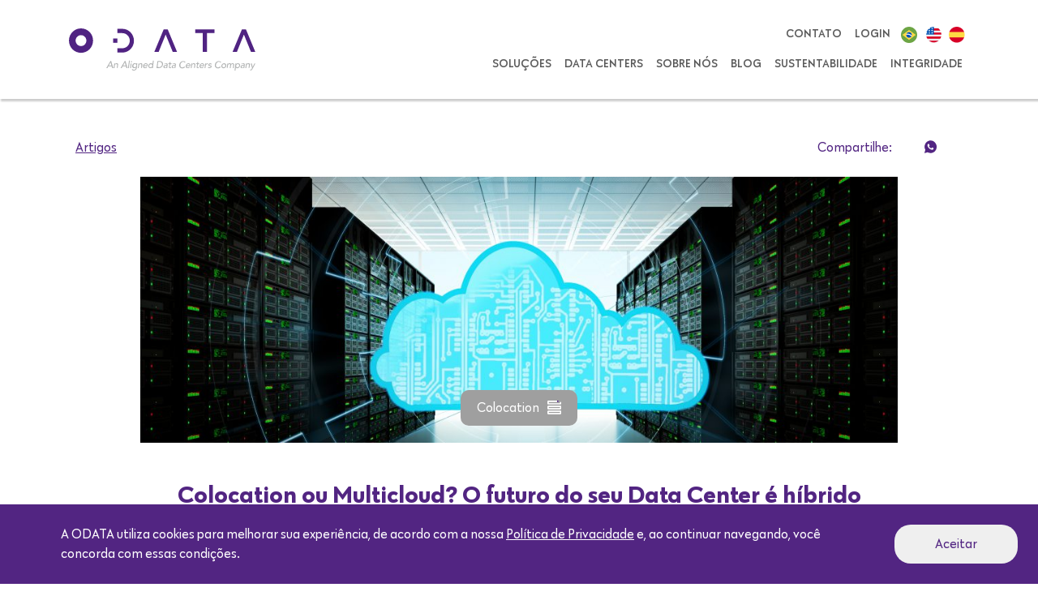

--- FILE ---
content_type: text/html; charset=UTF-8
request_url: https://odatacolocation.com/blog/colocation-ou-multicloud-futuro-data-center-hibrido/
body_size: 19867
content:

<!DOCTYPE html>
<html lang="en">

<head>
    <meta name='robots' content='index, follow, max-image-preview:large, max-snippet:-1, max-video-preview:-1' />

	<!-- This site is optimized with the Yoast SEO Premium plugin v21.6 (Yoast SEO v21.8.1) - https://yoast.com/wordpress/plugins/seo/ -->
	<title>Colocation ou Multicloud? O futuro do seu Data Center é híbrido - ODATA Colocation</title>
	<link rel="canonical" href="https://odatacolocation.com/blog/colocation-ou-multicloud-futuro-data-center-hibrido/" />
	<meta property="og:locale" content="pt_BR" />
	<meta property="og:type" content="article" />
	<meta property="og:title" content="Colocation ou Multicloud? O futuro do seu Data Center é híbrido" />
	<meta property="og:description" content="É curioso como o &#8216;híbrido&#8216;, que nada mais é do que uma combinação de soluções de naturezas distintas para se chegar a um objetivo comum, tem se tornado cada vez mais presente em nossas vidas, especialmente nesses novos tempos. O tradicional e o inovador. O natural e o sintético. O [&hellip;]" />
	<meta property="og:url" content="https://odatacolocation.com/blog/colocation-ou-multicloud-futuro-data-center-hibrido/" />
	<meta property="og:site_name" content="ODATA Colocation" />
	<meta property="article:publisher" content="https://pt-br.facebook.com/ODATAColocation/" />
	<meta property="article:published_time" content="2019-03-10T20:05:02+00:00" />
	<meta property="article:modified_time" content="2022-08-09T17:16:50+00:00" />
	<meta property="og:image" content="https://odatacolocation.com/wp-content/uploads/2019/03/Colocation_Cloud_Ambiente_Hibrido-scaled.jpg" />
	<meta property="og:image:width" content="2560" />
	<meta property="og:image:height" content="1894" />
	<meta property="og:image:type" content="image/jpeg" />
	<meta name="author" content="Heloisa Godoy" />
	<meta name="twitter:card" content="summary_large_image" />
	<meta name="twitter:label1" content="Escrito por" />
	<meta name="twitter:data1" content="Heloisa Godoy" />
	<meta name="twitter:label2" content="Est. tempo de leitura" />
	<meta name="twitter:data2" content="16 minutos" />
	<script type="application/ld+json" class="yoast-schema-graph">{"@context":"https://schema.org","@graph":[{"@type":"WebPage","@id":"https://odatacolocation.com/blog/colocation-ou-multicloud-futuro-data-center-hibrido/","url":"https://odatacolocation.com/blog/colocation-ou-multicloud-futuro-data-center-hibrido/","name":"Colocation ou Multicloud? O futuro do seu Data Center é híbrido - ODATA Colocation","isPartOf":{"@id":"https://odatacolocation.com/#website"},"primaryImageOfPage":{"@id":"https://odatacolocation.com/blog/colocation-ou-multicloud-futuro-data-center-hibrido/#primaryimage"},"image":{"@id":"https://odatacolocation.com/blog/colocation-ou-multicloud-futuro-data-center-hibrido/#primaryimage"},"thumbnailUrl":"https://odatacolocation.com/wp-content/uploads/2019/03/Colocation_Cloud_Ambiente_Hibrido-scaled.jpg","datePublished":"2019-03-10T20:05:02+00:00","dateModified":"2022-08-09T17:16:50+00:00","author":{"@id":"https://odatacolocation.com/#/schema/person/87f38d50ee6ee98fe0498d3e25bdaa65"},"breadcrumb":{"@id":"https://odatacolocation.com/blog/colocation-ou-multicloud-futuro-data-center-hibrido/#breadcrumb"},"inLanguage":"pt-BR","potentialAction":[{"@type":"ReadAction","target":["https://odatacolocation.com/blog/colocation-ou-multicloud-futuro-data-center-hibrido/"]}]},{"@type":"ImageObject","inLanguage":"pt-BR","@id":"https://odatacolocation.com/blog/colocation-ou-multicloud-futuro-data-center-hibrido/#primaryimage","url":"https://odatacolocation.com/wp-content/uploads/2019/03/Colocation_Cloud_Ambiente_Hibrido-scaled.jpg","contentUrl":"https://odatacolocation.com/wp-content/uploads/2019/03/Colocation_Cloud_Ambiente_Hibrido-scaled.jpg","width":2560,"height":1894,"caption":"Colocation_Multicloud_Ambiente_Hibrido"},{"@type":"BreadcrumbList","@id":"https://odatacolocation.com/blog/colocation-ou-multicloud-futuro-data-center-hibrido/#breadcrumb","itemListElement":[{"@type":"ListItem","position":1,"name":"Início","item":"https://odatacolocation.com/"},{"@type":"ListItem","position":2,"name":"Colocation ou Multicloud? O futuro do seu Data Center é híbrido"}]},{"@type":"WebSite","@id":"https://odatacolocation.com/#website","url":"https://odatacolocation.com/","name":"ODATA Colocation","description":"ODATA, a mais moderna infraestrutura de Data Centers na Am&eacute;rica Latina","potentialAction":[{"@type":"SearchAction","target":{"@type":"EntryPoint","urlTemplate":"https://odatacolocation.com/?s={search_term_string}"},"query-input":"required name=search_term_string"}],"inLanguage":"pt-BR"},{"@type":"Person","@id":"https://odatacolocation.com/#/schema/person/87f38d50ee6ee98fe0498d3e25bdaa65","name":"Heloisa Godoy","image":{"@type":"ImageObject","inLanguage":"pt-BR","@id":"https://odatacolocation.com/#/schema/person/image/","url":"https://secure.gravatar.com/avatar/823ee51b44fe4e3e61bc172ab93241cd?s=96&d=mm&r=g","contentUrl":"https://secure.gravatar.com/avatar/823ee51b44fe4e3e61bc172ab93241cd?s=96&d=mm&r=g","caption":"Heloisa Godoy"},"sameAs":["https://www.linkedin.com/in/heloisagodoy/"],"url":"https://odatacolocation.com/blog/author/heloisa/"}]}</script>
	<!-- / Yoast SEO Premium plugin. -->


<script type="text/javascript">
window._wpemojiSettings = {"baseUrl":"https:\/\/s.w.org\/images\/core\/emoji\/14.0.0\/72x72\/","ext":".png","svgUrl":"https:\/\/s.w.org\/images\/core\/emoji\/14.0.0\/svg\/","svgExt":".svg","source":{"concatemoji":"https:\/\/odatacolocation.com\/wp-includes\/js\/wp-emoji-release.min.js?ver=6.2.8"}};
/*! This file is auto-generated */
!function(e,a,t){var n,r,o,i=a.createElement("canvas"),p=i.getContext&&i.getContext("2d");function s(e,t){p.clearRect(0,0,i.width,i.height),p.fillText(e,0,0);e=i.toDataURL();return p.clearRect(0,0,i.width,i.height),p.fillText(t,0,0),e===i.toDataURL()}function c(e){var t=a.createElement("script");t.src=e,t.defer=t.type="text/javascript",a.getElementsByTagName("head")[0].appendChild(t)}for(o=Array("flag","emoji"),t.supports={everything:!0,everythingExceptFlag:!0},r=0;r<o.length;r++)t.supports[o[r]]=function(e){if(p&&p.fillText)switch(p.textBaseline="top",p.font="600 32px Arial",e){case"flag":return s("\ud83c\udff3\ufe0f\u200d\u26a7\ufe0f","\ud83c\udff3\ufe0f\u200b\u26a7\ufe0f")?!1:!s("\ud83c\uddfa\ud83c\uddf3","\ud83c\uddfa\u200b\ud83c\uddf3")&&!s("\ud83c\udff4\udb40\udc67\udb40\udc62\udb40\udc65\udb40\udc6e\udb40\udc67\udb40\udc7f","\ud83c\udff4\u200b\udb40\udc67\u200b\udb40\udc62\u200b\udb40\udc65\u200b\udb40\udc6e\u200b\udb40\udc67\u200b\udb40\udc7f");case"emoji":return!s("\ud83e\udef1\ud83c\udffb\u200d\ud83e\udef2\ud83c\udfff","\ud83e\udef1\ud83c\udffb\u200b\ud83e\udef2\ud83c\udfff")}return!1}(o[r]),t.supports.everything=t.supports.everything&&t.supports[o[r]],"flag"!==o[r]&&(t.supports.everythingExceptFlag=t.supports.everythingExceptFlag&&t.supports[o[r]]);t.supports.everythingExceptFlag=t.supports.everythingExceptFlag&&!t.supports.flag,t.DOMReady=!1,t.readyCallback=function(){t.DOMReady=!0},t.supports.everything||(n=function(){t.readyCallback()},a.addEventListener?(a.addEventListener("DOMContentLoaded",n,!1),e.addEventListener("load",n,!1)):(e.attachEvent("onload",n),a.attachEvent("onreadystatechange",function(){"complete"===a.readyState&&t.readyCallback()})),(e=t.source||{}).concatemoji?c(e.concatemoji):e.wpemoji&&e.twemoji&&(c(e.twemoji),c(e.wpemoji)))}(window,document,window._wpemojiSettings);
</script>
<style type="text/css">
img.wp-smiley,
img.emoji {
	display: inline !important;
	border: none !important;
	box-shadow: none !important;
	height: 1em !important;
	width: 1em !important;
	margin: 0 0.07em !important;
	vertical-align: -0.1em !important;
	background: none !important;
	padding: 0 !important;
}
</style>
	<link rel='stylesheet' id='wp-block-library-css' href='https://odatacolocation.com/wp-includes/css/dist/block-library/style.min.css?ver=6.2.8' type='text/css' media='all' />
<link rel='stylesheet' id='classic-theme-styles-css' href='https://odatacolocation.com/wp-includes/css/classic-themes.min.css?ver=6.2.8' type='text/css' media='all' />
<style id='global-styles-inline-css' type='text/css'>
body{--wp--preset--color--black: #000000;--wp--preset--color--cyan-bluish-gray: #abb8c3;--wp--preset--color--white: #ffffff;--wp--preset--color--pale-pink: #f78da7;--wp--preset--color--vivid-red: #cf2e2e;--wp--preset--color--luminous-vivid-orange: #ff6900;--wp--preset--color--luminous-vivid-amber: #fcb900;--wp--preset--color--light-green-cyan: #7bdcb5;--wp--preset--color--vivid-green-cyan: #00d084;--wp--preset--color--pale-cyan-blue: #8ed1fc;--wp--preset--color--vivid-cyan-blue: #0693e3;--wp--preset--color--vivid-purple: #9b51e0;--wp--preset--gradient--vivid-cyan-blue-to-vivid-purple: linear-gradient(135deg,rgba(6,147,227,1) 0%,rgb(155,81,224) 100%);--wp--preset--gradient--light-green-cyan-to-vivid-green-cyan: linear-gradient(135deg,rgb(122,220,180) 0%,rgb(0,208,130) 100%);--wp--preset--gradient--luminous-vivid-amber-to-luminous-vivid-orange: linear-gradient(135deg,rgba(252,185,0,1) 0%,rgba(255,105,0,1) 100%);--wp--preset--gradient--luminous-vivid-orange-to-vivid-red: linear-gradient(135deg,rgba(255,105,0,1) 0%,rgb(207,46,46) 100%);--wp--preset--gradient--very-light-gray-to-cyan-bluish-gray: linear-gradient(135deg,rgb(238,238,238) 0%,rgb(169,184,195) 100%);--wp--preset--gradient--cool-to-warm-spectrum: linear-gradient(135deg,rgb(74,234,220) 0%,rgb(151,120,209) 20%,rgb(207,42,186) 40%,rgb(238,44,130) 60%,rgb(251,105,98) 80%,rgb(254,248,76) 100%);--wp--preset--gradient--blush-light-purple: linear-gradient(135deg,rgb(255,206,236) 0%,rgb(152,150,240) 100%);--wp--preset--gradient--blush-bordeaux: linear-gradient(135deg,rgb(254,205,165) 0%,rgb(254,45,45) 50%,rgb(107,0,62) 100%);--wp--preset--gradient--luminous-dusk: linear-gradient(135deg,rgb(255,203,112) 0%,rgb(199,81,192) 50%,rgb(65,88,208) 100%);--wp--preset--gradient--pale-ocean: linear-gradient(135deg,rgb(255,245,203) 0%,rgb(182,227,212) 50%,rgb(51,167,181) 100%);--wp--preset--gradient--electric-grass: linear-gradient(135deg,rgb(202,248,128) 0%,rgb(113,206,126) 100%);--wp--preset--gradient--midnight: linear-gradient(135deg,rgb(2,3,129) 0%,rgb(40,116,252) 100%);--wp--preset--duotone--dark-grayscale: url('#wp-duotone-dark-grayscale');--wp--preset--duotone--grayscale: url('#wp-duotone-grayscale');--wp--preset--duotone--purple-yellow: url('#wp-duotone-purple-yellow');--wp--preset--duotone--blue-red: url('#wp-duotone-blue-red');--wp--preset--duotone--midnight: url('#wp-duotone-midnight');--wp--preset--duotone--magenta-yellow: url('#wp-duotone-magenta-yellow');--wp--preset--duotone--purple-green: url('#wp-duotone-purple-green');--wp--preset--duotone--blue-orange: url('#wp-duotone-blue-orange');--wp--preset--font-size--small: 13px;--wp--preset--font-size--medium: 20px;--wp--preset--font-size--large: 36px;--wp--preset--font-size--x-large: 42px;--wp--preset--spacing--20: 0.44rem;--wp--preset--spacing--30: 0.67rem;--wp--preset--spacing--40: 1rem;--wp--preset--spacing--50: 1.5rem;--wp--preset--spacing--60: 2.25rem;--wp--preset--spacing--70: 3.38rem;--wp--preset--spacing--80: 5.06rem;--wp--preset--shadow--natural: 6px 6px 9px rgba(0, 0, 0, 0.2);--wp--preset--shadow--deep: 12px 12px 50px rgba(0, 0, 0, 0.4);--wp--preset--shadow--sharp: 6px 6px 0px rgba(0, 0, 0, 0.2);--wp--preset--shadow--outlined: 6px 6px 0px -3px rgba(255, 255, 255, 1), 6px 6px rgba(0, 0, 0, 1);--wp--preset--shadow--crisp: 6px 6px 0px rgba(0, 0, 0, 1);}:where(.is-layout-flex){gap: 0.5em;}body .is-layout-flow > .alignleft{float: left;margin-inline-start: 0;margin-inline-end: 2em;}body .is-layout-flow > .alignright{float: right;margin-inline-start: 2em;margin-inline-end: 0;}body .is-layout-flow > .aligncenter{margin-left: auto !important;margin-right: auto !important;}body .is-layout-constrained > .alignleft{float: left;margin-inline-start: 0;margin-inline-end: 2em;}body .is-layout-constrained > .alignright{float: right;margin-inline-start: 2em;margin-inline-end: 0;}body .is-layout-constrained > .aligncenter{margin-left: auto !important;margin-right: auto !important;}body .is-layout-constrained > :where(:not(.alignleft):not(.alignright):not(.alignfull)){max-width: var(--wp--style--global--content-size);margin-left: auto !important;margin-right: auto !important;}body .is-layout-constrained > .alignwide{max-width: var(--wp--style--global--wide-size);}body .is-layout-flex{display: flex;}body .is-layout-flex{flex-wrap: wrap;align-items: center;}body .is-layout-flex > *{margin: 0;}:where(.wp-block-columns.is-layout-flex){gap: 2em;}.has-black-color{color: var(--wp--preset--color--black) !important;}.has-cyan-bluish-gray-color{color: var(--wp--preset--color--cyan-bluish-gray) !important;}.has-white-color{color: var(--wp--preset--color--white) !important;}.has-pale-pink-color{color: var(--wp--preset--color--pale-pink) !important;}.has-vivid-red-color{color: var(--wp--preset--color--vivid-red) !important;}.has-luminous-vivid-orange-color{color: var(--wp--preset--color--luminous-vivid-orange) !important;}.has-luminous-vivid-amber-color{color: var(--wp--preset--color--luminous-vivid-amber) !important;}.has-light-green-cyan-color{color: var(--wp--preset--color--light-green-cyan) !important;}.has-vivid-green-cyan-color{color: var(--wp--preset--color--vivid-green-cyan) !important;}.has-pale-cyan-blue-color{color: var(--wp--preset--color--pale-cyan-blue) !important;}.has-vivid-cyan-blue-color{color: var(--wp--preset--color--vivid-cyan-blue) !important;}.has-vivid-purple-color{color: var(--wp--preset--color--vivid-purple) !important;}.has-black-background-color{background-color: var(--wp--preset--color--black) !important;}.has-cyan-bluish-gray-background-color{background-color: var(--wp--preset--color--cyan-bluish-gray) !important;}.has-white-background-color{background-color: var(--wp--preset--color--white) !important;}.has-pale-pink-background-color{background-color: var(--wp--preset--color--pale-pink) !important;}.has-vivid-red-background-color{background-color: var(--wp--preset--color--vivid-red) !important;}.has-luminous-vivid-orange-background-color{background-color: var(--wp--preset--color--luminous-vivid-orange) !important;}.has-luminous-vivid-amber-background-color{background-color: var(--wp--preset--color--luminous-vivid-amber) !important;}.has-light-green-cyan-background-color{background-color: var(--wp--preset--color--light-green-cyan) !important;}.has-vivid-green-cyan-background-color{background-color: var(--wp--preset--color--vivid-green-cyan) !important;}.has-pale-cyan-blue-background-color{background-color: var(--wp--preset--color--pale-cyan-blue) !important;}.has-vivid-cyan-blue-background-color{background-color: var(--wp--preset--color--vivid-cyan-blue) !important;}.has-vivid-purple-background-color{background-color: var(--wp--preset--color--vivid-purple) !important;}.has-black-border-color{border-color: var(--wp--preset--color--black) !important;}.has-cyan-bluish-gray-border-color{border-color: var(--wp--preset--color--cyan-bluish-gray) !important;}.has-white-border-color{border-color: var(--wp--preset--color--white) !important;}.has-pale-pink-border-color{border-color: var(--wp--preset--color--pale-pink) !important;}.has-vivid-red-border-color{border-color: var(--wp--preset--color--vivid-red) !important;}.has-luminous-vivid-orange-border-color{border-color: var(--wp--preset--color--luminous-vivid-orange) !important;}.has-luminous-vivid-amber-border-color{border-color: var(--wp--preset--color--luminous-vivid-amber) !important;}.has-light-green-cyan-border-color{border-color: var(--wp--preset--color--light-green-cyan) !important;}.has-vivid-green-cyan-border-color{border-color: var(--wp--preset--color--vivid-green-cyan) !important;}.has-pale-cyan-blue-border-color{border-color: var(--wp--preset--color--pale-cyan-blue) !important;}.has-vivid-cyan-blue-border-color{border-color: var(--wp--preset--color--vivid-cyan-blue) !important;}.has-vivid-purple-border-color{border-color: var(--wp--preset--color--vivid-purple) !important;}.has-vivid-cyan-blue-to-vivid-purple-gradient-background{background: var(--wp--preset--gradient--vivid-cyan-blue-to-vivid-purple) !important;}.has-light-green-cyan-to-vivid-green-cyan-gradient-background{background: var(--wp--preset--gradient--light-green-cyan-to-vivid-green-cyan) !important;}.has-luminous-vivid-amber-to-luminous-vivid-orange-gradient-background{background: var(--wp--preset--gradient--luminous-vivid-amber-to-luminous-vivid-orange) !important;}.has-luminous-vivid-orange-to-vivid-red-gradient-background{background: var(--wp--preset--gradient--luminous-vivid-orange-to-vivid-red) !important;}.has-very-light-gray-to-cyan-bluish-gray-gradient-background{background: var(--wp--preset--gradient--very-light-gray-to-cyan-bluish-gray) !important;}.has-cool-to-warm-spectrum-gradient-background{background: var(--wp--preset--gradient--cool-to-warm-spectrum) !important;}.has-blush-light-purple-gradient-background{background: var(--wp--preset--gradient--blush-light-purple) !important;}.has-blush-bordeaux-gradient-background{background: var(--wp--preset--gradient--blush-bordeaux) !important;}.has-luminous-dusk-gradient-background{background: var(--wp--preset--gradient--luminous-dusk) !important;}.has-pale-ocean-gradient-background{background: var(--wp--preset--gradient--pale-ocean) !important;}.has-electric-grass-gradient-background{background: var(--wp--preset--gradient--electric-grass) !important;}.has-midnight-gradient-background{background: var(--wp--preset--gradient--midnight) !important;}.has-small-font-size{font-size: var(--wp--preset--font-size--small) !important;}.has-medium-font-size{font-size: var(--wp--preset--font-size--medium) !important;}.has-large-font-size{font-size: var(--wp--preset--font-size--large) !important;}.has-x-large-font-size{font-size: var(--wp--preset--font-size--x-large) !important;}
.wp-block-navigation a:where(:not(.wp-element-button)){color: inherit;}
:where(.wp-block-columns.is-layout-flex){gap: 2em;}
.wp-block-pullquote{font-size: 1.5em;line-height: 1.6;}
</style>
<link rel='stylesheet' id='contact-form-7-css' href='https://odatacolocation.com/wp-content/plugins/contact-form-7/includes/css/styles.css?ver=5.8.3' type='text/css' media='all' />
<link rel='stylesheet' id='core-css' href='https://odatacolocation.com/wp-content/plugins/dinamize/css/dinamize.css?ver=6.2.8' type='text/css' media='all' />
<script type='text/javascript' src='https://odatacolocation.com/wp-includes/js/jquery/jquery.min.js?ver=3.6.4' id='jquery-core-js'></script>
<script type='text/javascript' src='https://odatacolocation.com/wp-includes/js/jquery/jquery-migrate.min.js?ver=3.4.0' id='jquery-migrate-js'></script>
<script type='text/javascript' src='https://odatacolocation.com/wp-content/plugins/dinamize/js/dinamize.js?ver=6.2.8' id='my-js-js'></script>
<link rel="https://api.w.org/" href="https://odatacolocation.com/wp-json/" /><link rel="alternate" type="application/json" href="https://odatacolocation.com/wp-json/wp/v2/posts/129" /><link rel="EditURI" type="application/rsd+xml" title="RSD" href="https://odatacolocation.com/xmlrpc.php?rsd" />
<link rel="wlwmanifest" type="application/wlwmanifest+xml" href="https://odatacolocation.com/wp-includes/wlwmanifest.xml" />
<meta name="generator" content="WordPress 6.2.8" />
<link rel='shortlink' href='https://odatacolocation.com/?p=129' />
<link rel="alternate" type="application/json+oembed" href="https://odatacolocation.com/wp-json/oembed/1.0/embed?url=https%3A%2F%2Fodatacolocation.com%2Fblog%2Fcolocation-ou-multicloud-futuro-data-center-hibrido%2F" />
<link rel="alternate" type="text/xml+oembed" href="https://odatacolocation.com/wp-json/oembed/1.0/embed?url=https%3A%2F%2Fodatacolocation.com%2Fblog%2Fcolocation-ou-multicloud-futuro-data-center-hibrido%2F&#038;format=xml" />
		<style type="text/css" id="wp-custom-css">
			/*== MARKETPLACE ==*/
.toggle-info .info {
    padding-left: 10px!important;
    padding-right: 10px!important;
    width: 150%!important;
}
/*== BT BANNER ==*/
.famigerado_bt_banner{
    display: inline-block;
    background: #522582;
    color: #fff;
    padding: 10px 70px;
    border-radius: 15px;
    font-size: 14px;
    font-family: 'Galatea Bold';
    text-transform: uppercase;
}
.famigerado_bt_banner a{
    color: #fff;
    font-family: 'Galatea Bold';
    text-decoration: none;
}
/*== SOBRE NOS ==*/
#sobre #setores-sec {
    background: #ffffff!important;
}
#sobre #solidez-sec {
    background: #f7f7f7!important;
}
/*== DATA CENTERS ==*/
#archive-data-center .dcs h1{
    font-size: 30px!important;
}
#archive-data-center .dcs .item .box{
    width: 130px!important;
}
#archive-data-center .dcs .box{
    padding: 10px 20px!important;
}
.famigerado-coluna-datacenters{
    width: auto;
    display: table;
    margin: 0 auto;
}
/*==BANNER ==*/
#front-page #slider-front .carousel-caption{
    width: 75%!important;
    left: 15%!important;
}
#front-page #slider-front .carousel-caption h5 {
    font-size: 30px!important;
    font-family: 'Galatea Regular'!important;
}
@media (max-width: 768px){
    #front-page #slider-front .carousel-caption h5 {
        font-size: 0px!important;
    }
    .famigerado_bt_banner {
        padding: 5px;
        border-radius: 10px;
        font-size: 10px;
    }
}
/*==BANNER AJUSTE GRANDE ==*/
@media (min-width: 992px){
    #front-page #slider-front .carousel-item .bg-carousel-home {
        height: auto!important;
    }
}
#front-page #slider-front .carousel-item .bg-carousel-home {
    height: auto!important;
}		</style>
		    <meta charset="UTF-8">
    <meta name="viewport" content="width=device-width, initial-scale=1.0">
    <link rel="stylesheet" href="https://stackpath.bootstrapcdn.com/bootstrap/4.3.1/css/bootstrap.min.css">
    <link rel="stylesheet" type="text/css" href="https://odatacolocation.com/wp-content/themes/odata/assets/css/style.css?v=233096994">
    <link rel="stylesheet" type="text/css" href="https://odatacolocation.com/wp-content/themes/odata/assets/css/responsive.css">
    <link rel="stylesheet" type="text/css" href="https://odatacolocation.com/wp-content/themes/odata/assets/css/lightbox.css">
    <link rel="stylesheet" href="https://odatacolocation.com/wp-content/themes/odata/assets/fonts/style.css">
    <link rel="icon" type="image/png" sizes="32x32" href="https://odatacolocation.com/wp-content/themes/odata/assets/img/favicon-32x32.png">
    <meta name="description" content="ODATA, especializada em wholesale colocation e built to suit, com data centers Tier III. Alt tags: Logo da ODATA, infraestrutura de data centers na América Latina">
    <meta property="og:title" content="ODATA: infraestrutura para data center com escalabilidade e segurança">
    <meta property="og:type" content="site">
    <meta property="og:site_name" content="Odata - Colocation">
    <meta property="og:url" content="https://odatacolocation.com/blog">
    <meta property="og:image" content="https://odatacolocation.com/imagens/facebook-odata.jpg">
    <meta property="fb:app_id" content="1545498565722909">
    <meta property="og:description" content="ODATA, especializada em wholesale colocation e built to suit, com data centers Tier III. Alt tags: Logo da ODATA, infraestrutura de data centers na América Latina">
    <link rel="stylesheet" type="text/css" href="//cdn.jsdelivr.net/npm/slick-carousel@1.8.1/slick/slick.css" />
    <!-- Global site tag (gtag.js) - Google Analytics -->
    <script async src="https://www.googletagmanager.com/gtag/js?id=UA-72951263-1"></script>
    <script>
        window.dataLayer = window.dataLayer || [];

        function gtag() {
            dataLayer.push(arguments);
        }
        gtag('js', new Date());

        gtag('config', 'UA-72951263-1');
    </script>
    <!-- Google Tag Manager -->
    <script>
        (function(w, d, s, l, i) {
            w[l] = w[l] || [];
            w[l].push({
                'gtm.start': new Date().getTime(),
                event: 'gtm.js'
            });
            var f = d.getElementsByTagName(s)[0],
            j = d.createElement(s),
            dl = l != 'dataLayer' ? '&l=' + l : '';
            j.async = true;
            j.src =
            'https://www.googletagmanager.com/gtm.js?id=' + i + dl;
            f.parentNode.insertBefore(j, f);
        })(window, document, 'script', 'dataLayer', 'GTM-TRLF5VK');
    </script>
    <!-- End Google Tag Manager -->
</head>

<body data-rsssl=1>
 <!-- Start of odata Zendesk Widget script --><script id="ze-snippet" src="https://static.zdassets.com/ekr/snippet.js?key=d15d4def-1b8f-4145-b011-ecc22c3c2621"> </script><!-- End of odata Zendesk Widget script -->
 <!-- Google Tag Manager (noscript) -->
 <noscript><iframe src="https://www.googletagmanager.com/ns.html?id=GTM-TRLF5VK" height="0" width="0" style="display:none;visibility:hidden"></iframe></noscript>
 <!-- End Google Tag Manager (noscript) -->
 <header>

    <nav class="navbar navbar-expand-lg py-4">

        <div class="container">

            <div class="d-flex align-items-center">

                <a class="navbar-brand" href="https://odatacolocation.com">
                    <img src="https://odatacolocation.com/wp-content/themes/odata/assets/img/logo-odata-curva2.svg" class="img-fluid" style="width: 100%; max-width: 230px;">
                </a>

            </div>

            <div id="hamburguer">
                <span></span>
                <span></span>
                <span></span>
            </div>

            <div class="collapse navbar-collapse" id="NavBarSite">

                <div class="w-100">
                    <ul class="navbar-nav d-flex justify-content-end">
                        <li class="nav-item">
                            <a class="nav-link " href="https://odatacolocation.com/contato">Contato</a>
                        </li>
                        <li class="nav-item d-flex justify-content-center">
                            <a href="https://aligned.service-now.com/csm" class="nav-link" target="_blank">Login</a>
                        </li>
                        <li class="nav-item d-flex justify-content-center align-items-center">
                            	<li class="lang-item lang-item-98 lang-item-pt current-lang lang-item-first"><a  lang="pt-BR" hreflang="pt-BR" href="https://odatacolocation.com/blog/colocation-ou-multicloud-futuro-data-center-hibrido/"><img src="[data-uri]" alt="Português" width="16" height="11" style="width: 16px; height: 11px;" /></a></li>
	<li class="lang-item lang-item-100 lang-item-en no-translation"><a  lang="en-US" hreflang="en-US" href="https://odatacolocation.com/en/"><img src="[data-uri]" alt="English" width="16" height="11" style="width: 16px; height: 11px;" /></a></li>
	<li class="lang-item lang-item-103 lang-item-es no-translation"><a  lang="es-ES" hreflang="es-ES" href="https://odatacolocation.com/es/"><img src="[data-uri]" alt="Español" width="16" height="11" style="width: 16px; height: 11px;" /></a></li>
                        </li>
                    </ul>

                    <ul class="navbar-nav d-flex justify-content-end">

                        <li class="nav-item dropdown">

                            <a class="nav-link dropdown-toggle " href="https://odatacolocation.com/solucoes">Soluções</a>
                            <ul class="dropdown-menu">
                                <li><a class="dropdown-item " href="https://odatacolocation.com/solucoes/data-center">Data Center</a></li>
                                <li><a class="dropdown-item " href="https://odatacolocation.com/solucoes/conectividade">Conectividade</a></li>
                                <li><a class="dropdown-item " href="https://odatacolocation.com/solucoes/cloud-connect">Cloud Connect</a></li>
                                <li><a class="dropdown-item " href="https://odatacolocation.com/solucoes/delta3">Delta³</a></li>
                            </ul>
                        </li>
                        <li class="nav-item dropdown">
                            <a class="nav-link dropdown-toggle 
                            " href="https://odatacolocation.com/data-center">Data Centers</a>
                            <ul class="dropdown-menu">
                                                                        <li><a class="dropdown-item " href="https://odatacolocation.com/blog/data-center/dc-sp01/">DC SP01</a></li>
                                                                            <li><a class="dropdown-item " href="https://odatacolocation.com/blog/data-center/dc-sp02/">DC SP02</a></li>
                                                                            <li><a class="dropdown-item " href="https://odatacolocation.com/blog/data-center/dc-sp03/">DC SP03</a></li>
                                                                            <li><a class="dropdown-item " href="https://odatacolocation.com/blog/data-center/dc-sp04/">DC SP04</a></li>
                                                                            <li><a class="dropdown-item " href="https://odatacolocation.com/blog/data-center/dc-rj01/">DC RJ01</a></li>
                                                                            <li><a class="dropdown-item " href="https://odatacolocation.com/blog/data-center/dc-bg01/">DC BG01</a></li>
                                                                            <li><a class="dropdown-item " href="https://odatacolocation.com/blog/data-center/dc-st01/">DC ST01</a></li>
                                                                            <li><a class="dropdown-item " href="https://odatacolocation.com/blog/data-center/dc-st02/">DC ST02</a></li>
                                                                            <li><a class="dropdown-item " href="https://odatacolocation.com/blog/data-center/dc-qr01/">DC QR01</a></li>
                                                                            <li><a class="dropdown-item " href="https://odatacolocation.com/blog/data-center/dc-qr02/">DC QR02</a></li>
                                                                            <li><a class="dropdown-item " href="https://odatacolocation.com/blog/data-center/dc-qr03/">DC QR03</a></li>
                                                                            <li><a class="dropdown-item " href="https://odatacolocation.com/blog/data-center/dc-qr04-2/">DC QR04</a></li>
                                                                </ul>
                        </li>
                        <li class="nav-item">
                            <a class="nav-link " href="https://odatacolocation.com/sobre-nos">Sobre nós</a>
                        </li>
                        <li class="nav-item">
                            <a class="nav-link " href="https://odatacolocation.com/blog">Blog</a>
                        </li>
                        <li class="nav-item">
                            <a class="nav-link " href="https://odatacolocation.com/sustentabilidade">Sustentabilidade</a>
                        </li>
                        <li class="nav-item">
                            <a class="nav-link " href="https://odatacolocation.com/integridade">Integridade</a>
                        </li>

                    </ul>
                </div>

            </div>

        </div>
        <div id="menu">
            <div id="bg-menu">
            </div>
            <div class="menu-items">
                <div class="item">
                    <a href="https://odatacolocation.com">
                        <img width="200" src="https://odatacolocation.com/wp-content/themes/odata/assets/img/logo-odata-curva2.svg" alt="Logo">
                    </a>
                </div>
                <div class="item">
                    <a href="https://odatacolocation.com">Início</a>
                </div>
                <div class="item 
                " data="solucoes">
                <a href="https://odatacolocation.com/solucoes">Soluções</a>
                <div class="open-drop"><i class="fas fa-chevron-down" aria-hidden="true"></i></div>
            </div>
            <div class="item m-0" data="solucoes">
                <div class="drop-mobile">
                    <ul>
                        <li class=""><a href="https://odatacolocation.com/solucoes/data-center">Data Center</a></li>
                        <li class=""><a href="https://odatacolocation.com/solucoes/conectividade">Conectividade</a></li>
                        <li class=""><a href="https://odatacolocation.com/solucoes/cloud-connect">Cloud Connect</a></li>
                        <li class=""><a href="https://odatacolocation.com/solucoes/delta3">Delta³</a></li>
                    </ul>
                </div>
            </div>
            <div class="item 
            " data="data-center">
            <a href="https://odatacolocation.com/data-center">Data Center</a>
            <div class="open-drop"><i class="fas fa-chevron-down" aria-hidden="true"></i></div>
        </div>
        <div class="item m-0" data="data-center">
            <div class="drop-mobile">
                <ul>
                                                <li class=""><a href="https://odatacolocation.com/blog/data-center/dc-sp01/">DC SP01</a></li>
                                                    <li class=""><a href="https://odatacolocation.com/blog/data-center/dc-sp02/">DC SP02</a></li>
                                                    <li class=""><a href="https://odatacolocation.com/blog/data-center/dc-sp03/">DC SP03</a></li>
                                                    <li class=""><a href="https://odatacolocation.com/blog/data-center/dc-sp04/">DC SP04</a></li>
                                                    <li class=""><a href="https://odatacolocation.com/blog/data-center/dc-rj01/">DC RJ01</a></li>
                                                    <li class=""><a href="https://odatacolocation.com/blog/data-center/dc-bg01/">DC BG01</a></li>
                                                    <li class=""><a href="https://odatacolocation.com/blog/data-center/dc-st01/">DC ST01</a></li>
                                                    <li class=""><a href="https://odatacolocation.com/blog/data-center/dc-st02/">DC ST02</a></li>
                                                    <li class=""><a href="https://odatacolocation.com/blog/data-center/dc-qr01/">DC QR01</a></li>
                                                    <li class=""><a href="https://odatacolocation.com/blog/data-center/dc-qr02/">DC QR02</a></li>
                                                    <li class=""><a href="https://odatacolocation.com/blog/data-center/dc-qr03/">DC QR03</a></li>
                                                    <li class=""><a href="https://odatacolocation.com/blog/data-center/dc-qr04-2/">DC QR04</a></li>
                                        </ul>
            </div>
        </div>
        <div class="item ">
            <a href="https://odatacolocation.com/sobre-nos">Sobre nós</a>
        </div>
        <div class="item ">
            <a href="https://odatacolocation.com/blog">Blog</a>
        </div>
        <div class="item ">
            <a href="https://odatacolocation.com/sustentabilidade">Sustentabilidade</a>
        </div>
        <div class="item ">
            <a href="https://odatacolocation.com/integridade">Integridade</a>
        </div>
        <div class="item ">
            <a href="https://odatacolocation.com/contato">Contato</a>
        </div>
        <div class="item ">
            <a href="https://aligned.service-now.com/csm" target="_blank">Login</a>
        </div>
        <div class="item d-flex justify-content-between">
            	<li class="lang-item lang-item-98 lang-item-pt current-lang lang-item-first"><a  lang="pt-BR" hreflang="pt-BR" href="https://odatacolocation.com/blog/colocation-ou-multicloud-futuro-data-center-hibrido/"><img src="[data-uri]" alt="Português" width="16" height="11" style="width: 16px; height: 11px;" /></a></li>
	<li class="lang-item lang-item-100 lang-item-en no-translation"><a  lang="en-US" hreflang="en-US" href="https://odatacolocation.com/en/"><img src="[data-uri]" alt="English" width="16" height="11" style="width: 16px; height: 11px;" /></a></li>
	<li class="lang-item lang-item-103 lang-item-es no-translation"><a  lang="es-ES" hreflang="es-ES" href="https://odatacolocation.com/es/"><img src="[data-uri]" alt="Español" width="16" height="11" style="width: 16px; height: 11px;" /></a></li>
        </div>
    </div>
</div>

</nav>

</header>
<main id="single">
    <section id="sec-01">
        <div class="container py-5">
            <div class="row">
                <div class="col-3 pb-4">
                    <a href="https://odatacolocation.com/blog" class="back"><i class="fas fa-arrow-left mr-2"></i>Artigos</a>
                </div>
                                                                <div class="col-9 pb-4">
                            <div class="share d-flex align-items-center justify-content-end">
                                <p class="mb-0">Compartilhe:</p>
                                <a href="https://www.facebook.com/sharer.php?u=https://odatacolocation.com/blog/colocation-ou-multicloud-futuro-data-center-hibrido/"target="_blank" title="Compartilhar Colocation ou Multicloud? O futuro do seu Data Center é híbrido no Facebook" class="face mx-2"><i class="fab fa-facebook-f"></i></a>
                                <a href="https://www.linkedin.com/shareArticle?mini=true&url=https://odatacolocation.com/blog/colocation-ou-multicloud-futuro-data-center-hibrido/" target="_blank" class="mx-2"><i class="fab fa-linkedin-in"></i></a>
                                <a href="whatsapp://send?link=https://odatacolocation.com/blog/colocation-ou-multicloud-futuro-data-center-hibrido/" target="_blank" data-action="share/whatsapp/share" class="mx-2"><svg version="1.1" id="Camada_1" xmlns="http://www.w3.org/2000/svg" xmlns:xlink="http://www.w3.org/1999/xlink" x="0px" y="0px"
                                  viewBox="0 0 20.4 21" style="enable-background:new 0 0 20.4 21;" xml:space="preserve">
                                  <style type="text/css">
                                   .st0{fill:#522582;}
                               </style>
                               <path id="Caminho_273" class="st0" d="M0,20.7c0.1-0.3,0.1-0.6,0.2-0.8C0.6,18.5,1,17,1.4,15.6c0-0.1,0-0.2,0-0.2
                               C0.5,13.8,0,12,0.1,10.2c0.1-4,2.6-7.6,6.3-9.1c3.9-1.6,8.4-0.6,11.3,2.5c1.3,1.4,2.2,3.2,2.6,5.1c0.6,3-0.3,6.2-2.4,8.5
                               c-1.4,1.7-3.3,2.8-5.5,3.2c-2.2,0.5-4.5,0.2-6.6-0.8c-0.3-0.1-0.6-0.2-0.8-0.1c-1.6,0.4-3.2,0.8-4.8,1.3C0.1,20.7,0.1,20.7,0,20.7z
                               M6.8,5.8c-0.3,0-0.6,0-0.8,0.2c-0.6,0.5-0.9,1.2-1,2c0,0.7,0.2,1.4,0.5,2c0.5,0.9,1.1,1.8,1.9,2.5c0.9,1,1.9,1.7,3.1,2.2
                               c0.7,0.3,1.4,0.5,2.1,0.6c0.9,0.1,1.7-0.2,2.3-0.9c0.3-0.4,0.4-0.8,0.4-1.3c0-0.2-0.1-0.3-0.2-0.4c-0.3-0.1-0.6-0.3-0.8-0.4
                               c-0.4-0.2-0.8-0.4-1.2-0.6c-0.3-0.1-0.4-0.1-0.6,0.2c-0.3,0.3-0.5,0.6-0.8,1c-0.1,0.1-0.3,0.2-0.5,0.1c-0.1,0-0.2-0.1-0.3-0.1
                               c-1.4-0.6-2.5-1.6-3.2-2.9C7.6,9.7,7.6,9.6,7.9,9.4c0.3-0.2,0.5-0.5,0.6-0.8c0.1-0.1,0.1-0.3,0-0.4C8.2,7.5,8,6.8,7.7,6.2
                               C7.6,5.9,7.3,5.7,7,5.7C7,5.8,6.9,5.8,6.8,5.8z"/>
                           </svg>
                       </a>
                       <a href="http://twitter.com/intent/tweet?text=Colocation ou Multicloud? O futuro do seu Data Center é híbrido&url=https://odatacolocation.com/blog/colocation-ou-multicloud-futuro-data-center-hibrido/" title="Twittar sobre Colocation ou Multicloud? O futuro do seu Data Center é híbrido" target="_blank" class="mx-2"><i class="fab fa-twitter"></i></a>
                       <a href="mailto:?subject=https://odatacolocation.com/blog/colocation-ou-multicloud-futuro-data-center-hibrido/" target="_blank" class="mx-2"><i class="fas fa-envelope"></i></a>
                       
                   </div>
               </div>
               <div class="conteudo">
                <div class="col-12 colocation post-banner d-flex justify-content-center">
                    <img width="1110" height="390" src="https://odatacolocation.com/wp-content/uploads/2019/03/Colocation_Cloud_Ambiente_Hibrido-1110x390.jpg" class="img-fluid wp-post-image" alt="Colocation_Multicloud_Ambiente_Hibrido" decoding="async" />                    <div class="post-category d-flex align-items-center">
                        <p>Colocation</p>
                        <img src="https://odatacolocation.com/wp-content/themes/odata/assets/img/icon-colocation-branco.svg">
                    </div>
                </div>
                <div class="col-12 text-center py-5 post-title">
                    <h1>
                        Colocation ou Multicloud? O futuro do seu Data Center é híbrido                    </h1>
                    <span>Leitura de 15 minutos</span>
                </div>
                <div class="col-12 content">
                    <span class="date">10/03/19</span>
                    
<p>É curioso como o &#8216;<strong>híbrido</strong>&#8216;, que nada mais é do que uma combinação de soluções de naturezas distintas para se chegar a um objetivo comum, tem se tornado cada vez mais presente em nossas vidas, especialmente nesses novos tempos.</p>



<p>O tradicional e o inovador. O natural e o sintético. O humano e a máquina.</p>



<p>E esse fenômeno também pode ser facilmente percebido no mundo corporativo, com a aceleração da transformação digital impulsionando as empresas rumo aos ambientes virtualizados, ao mesmo tempo em que a privacidade de dados parece &#8216;pedir&#8217; que as informações sensíveis fiquem mais perto de casa.</p>



<p>Assim, vemos a aparição das <strong>arquiteturas híbridas</strong>, combinando Data Centers internos e externos; plataformas locais e remotas; e recursos de <strong>Cloud</strong> <strong>privada</strong> e <strong>pública</strong>. E, neste cenário, o <strong><em>Colocation,</em></strong> a <strong>Multicloud</strong> e a <strong>Nuvem Híbrida </strong>têm se destacado como soluções estratégicas e vantajosas.</p>



<p>Mas será que você realmente conhece a diferença entre eles? Diante de tantas possibilidades, como aprovar com o <em>C-level</em> o modelo que melhor suportará a evolução das suas cargas de trabalho?</p>



<p>Determinar a melhor solução não é tarefa fácil e nem rápida. Por isso, preparamos este artigo, com insights para apoiá-lo na construção e na defesa de seu <em>business plan</em>, eliminando dúvidas e mitigando chances de erros.&nbsp;</p>



<p>Neste artigo você vai ver:</p>



<ul><li><strong>De on-premise à nuvem híbrida: etapas da evolução digital de um Data Center</strong></li><li><strong>Nuvem privada ou pública: como escolher o melhor modelo </strong></li><li><strong>Multicloud e cloud híbrida são a mesma coisa? Entenda a diferença</strong></li><li><strong>Conexão Multicloud: benefícios da multiplicidade</strong></li><li><strong>Então o data center físico está morrendo? Nem tudo é nuvem</strong></li></ul>



<p>Siga conosco!</p>



<span id="more-129"></span>



<h2 class="wp-block-heading" id="h-como-o-colocation-habilita-a-arquitetura-hibrida"><strong>Como o colocation habilita a arquitetura híbrida</strong></h2>



<p>Cada vez mais, executivos de TI, de Infraestrutura e de Segurança vêm sendo cobrados por <a href="https://odatacolocation.com/blog/como-colocation-reduz-custos-eficiencia-datacenter/" target="_blank" rel="noreferrer noopener">melhorias de performance e redução de gastos</a>, com o desafio de ampliar a vantagem competitiva da organização.</p>



<p>Na verdade, quanto mais diversificados, dinâmicos e distribuídos os dados que a empresa coleta e administra, <strong>mais difícil ficará gerenciar toda a pilha de TI “dentro de casa”</strong>, em uma estrutura de Data Center tradicional. Para David Capuccio, vice-presidente de pesquisas do Gartner, <a href="https://blogs.gartner.com/david_cappuccio/2018/07/26/the-data-center-is-dead/" target="_blank" rel="noopener noreferrer">até 2025, 80% das empresas terão encerrado seus data centers <em>in-house</em></a>.</p>



<p>Por isso, muitas organizações estão repensando o posicionamento de suas aplicações.</p>



<p>Buscam-se vantagens competitivas, como o aumento de disponibilidade no Data Center, a minimização de latência da rede, a clusterização da população de clientes e a adequação a limitações geopolíticas ou a restrições regulatórias – tais como a <a href="https://odatacolocation.com/blog/lgpd-como-a-seguranca-de-dados-impulsionara-a-evolucao-das-empresas/" target="_blank" rel="noreferrer noopener"><strong>Lei Geral de Proteção de Dados (LGPD)</strong></a>.</p>



<p>Assim, estão descobrindo que uma infraestrutura de dados múltipla &#8211; com seu poder de conferir agilidade e flexibilidade &#8211; é indispensável para alcançar objetivos de negócios com a transformação digital. Isso nos leva à arquitetura computacional híbrida.</p>



<hr class="wp-block-separator"/>



<p><strong>LEIA MAIS:</strong> <a href="https://odatacolocation.com/blog/por-que-provedores-servicos-de-nuvem-estao-buscando-colocation/" target="_blank" rel="noreferrer noopener">Por que os provedores de serviços de nuvem estão buscando o Colocation?</a></p>



<hr class="wp-block-separator"/>



<h2 class="wp-block-heading" id="h-de-on-premise-a-nuvem-hibrida-etapas-da-evolucao-digital-de-um-data-center"><strong>De <em>on-premise</em> à nuvem híbrida: etapas da evolução digital de um Data Center</strong></h2>



<blockquote>
<p><em>“Não conhecemos qualquer provedor ou prestador de serviços cujas ofertas de modelos de negócios e crescimento de receita não estejam sendo influenciadas pela crescente adoção de estratégias ‘cloud-first’ nas organizações. No entanto, o que vemos agora é apenas o começo”.</em></p>
<h5>Sid Nag,</h5>
<cite>analista vice-presidente do Gartner</cite></blockquote>



<p>Para termos claras as diferenças entre os modelos de<strong> armazenagem em Data Center tradicional</strong> e as <strong>estruturas de computação em nuvem (<em>cloud computing</em>)</strong>, detalharemos a seguir alguns conceitos essenciais. Assim, ficará mais fácil entender como se conectarão em uma <strong>arquitetura híbrida</strong> (falaremos sobre isso mais adiante).</p>



<p>Bem, um Data Center nada mais é que um centro de processamento de dados empresariais, ou o local onde estão concentrados sistemas computacionais e cargas de trabalho de uma organização. É uma estrutura que se mantém conectada 24/7 (24 horas, sete dias por semana) para tornar toda essa pilha de TI acessível aos usuários corporativos.</p>



<hr class="wp-block-separator"/>



<p><strong>LEIA MAIS</strong>: T<a href="https://odatacolocation.com/blog/hospedagem-em-cloud-ou-colocation-entenda/" target="_blank" rel="noreferrer noopener">ipos de Data Center que merecem a sua atenção</a></p>



<hr class="wp-block-separator"/>



<p>De acordo com as especificidades de cada negócio, determina-se o modelo de Data Center que melhor endereçará suas demandas:</p>



<ol><li>O <strong>mais convencional é o Data Center local</strong>, que mantém o parque tecnológico em uma arquitetura interna, ou fisicamente “dentro de casa” (em inglês, é tratado por <strong><em>in-house</em></strong> ou <strong><em>on-premise</em></strong>). Geralmente é adotado por companhias tradicionais, em estágios iniciais de transformação digital ou quando precisa-se cumprir com requisitos específicos (políticas de <em>compliance</em>, por exemplo);<br></li><li>Na <strong>trajetória de crescimento digital</strong>, um passo importante a ser considerado é a <strong>migração para o</strong> <em><strong>Colocation</strong></em>, serviço como o oferecido pela <a href="https://odatacolocation.com/solucoes/data-center/colocation/" target="_blank" rel="noopener"><strong>ODATA</strong></a>. Este modelo é frequentemente adotado como substituto dos data centers locais: <ul><li>por oferecer maior disponibilidade e flexibilidade com a modularização de instalações dedicadas;</li><li>por ter sido construído para este fim (e não adaptado);</li><li>pela padronização de operação e escalabilidade;</li><li>ampliação de <a href="https://odatacolocation.com/blog/estado-da-arte/conectividade" target="_blank" rel="noopener">conectividade</a>;</li><li>eficiência energética;</li><li>confiabilidade;</li><li>e certificação de Tier <br></li></ul></li><li>Sua infraestrutura precisa crescer? Você tem opção de escolha de tecnologia? Tem uma carga de trabalho considerável, que pode ser virtualizada? Precisa de elasticidade esporadicamente? Então, esta pode ser a hora de <strong>considerar a migração de sua infraestrutura de TI para a nuvem</strong>. Na <em><strong>cloud computing</strong></em> os dados empresariais são hospedados em um conjunto de máquinas conectadas e distribuídas em mais de um local, que compartilham capacidade de processamento e armazenamento e permitem a realização de <em>workloads</em> pela internet.<br></li><li>As infraestruturas de nuvem têm avançado rapidamente, tanto na inovação de recursos tecnológicos quanto na disponibilização de soluções críticas. O grande catalisador dessa mudança é o crescimento exponencial dos serviços de nuvem pública e a consequente necessidade de se integrar várias nuvens públicas à uma nuvem privada, combinando-a com a infraestrutura <em>on-premise</em>. Aqui, claramente se apresenta a demanda por uma <strong>estrutura híbrida</strong>.</li></ol>



<h2 class="wp-block-heading" id="h-nuvem-privada-ou-publica-como-escolher-o-melhor-modelo"><strong>Nuvem privada ou pública: como escolher o melhor modelo </strong></h2>



<p>Investir em <em>cloud computing</em> é um caminho sem volta para acompanhar as atualizações da indústria e manter negócios competitivos. Se, há alguns anos, a migração da estrutura computacional para um ambiente virtual era opcional ou considerada futurista, hoje é inquestionável. Assim, não se trata mais de “SE”, mas de QUANDO. No entanto, é preciso ter critério.</p>



<p>Ao contrário do que muitos pensam, um ambiente <em>cloud</em> nem sempre é remoto. Mesmo internamente, é possível adotar a nuvem para ganhar agilidade, flexibilidade e abstração da caixa (ou servidor) com a virtualização de uma infraestrutura física. A este modelo de implantação dá-se o nome de <strong>nuvem privada</strong>.</p>



<p>Empresas que têm alta demanda de processamento, alto fluxo de dados com armazenamento e necessidade de alto desempenho de aplicações (como bancos de dados), podem armazenar e gerir dados em servidores internos. No entanto, os gastos com a manutenção da infraestrutura física e com equipe interna podem chegar a níveis alarmantes.</p>



<p>Assim, a nuvem pública ganha espaço por ser uma opção mais barata, versátil e escalável. Aqui, os equipamentos físicos e o ambiente virtual são compartilhados com um outras organizações – mantendo-se a confidencialidade e a segurança de dados por meio de altos padrões de restrição de acesso.</p>



<p>Não demanda massivos investimentos em mão de obra, aquisição, manutenção e renovação de equipamentos, pois o provedor é quem se encarregará disso. Nesse modelo, os dados ficam armazenados em servidores remotos, instalados em qualquer lugar do mundo.</p>



<p>Cada plataforma desempenha funções distintas dentro da mesma organização. Exemplo: pode-se adotar uma nuvem privada, com características personalizadas, para abrigar <em>workloads</em> específicos ou para manter o legado “dentro de casa”. É possível, ainda, integrá-la a uma nuvem pública para obter ganhos em escala, elasticidade por períodos de tempo, agilidade e reduzir custos.</p>



<p><strong>A combinação dessas plataformas pode potencializar os benefícios da coleta e uso de dados. Assim, proporciona-se equilíbrio entre recursos dedicados e sob demanda, sintetizando a infraestrutura de TI para acelerar o <em>time to market</em>.</strong></p>



<p>E é para este caminho que o mercado tem se orientado. A consultoria global IDC (International Data Corporation) prevê que, até o final de 2019, os gastos globais com nuvem pública atingirão US$ 210 bilhões. Para 2022, o investimento em serviços dessa natureza deve atingir a ordem de US$ 370 bilhões.</p>



<div class="wp-block-image"><figure class="aligncenter size-large is-resized"><a href="https://lp.odata.com.br/l/ztjW80ABF1140" target="_blank" rel="https://lp.odata.com.br/newsletterodata noopener noreferrer"><img decoding="async" loading="lazy" src="https://odatacolocation.com/wp-content/uploads/2020/06/CTA_Newsletter_ODATA_DataCenter-Insights.png" alt="Newsletter sobre Data center, Infraestruturas de TI e tendências tecnológicas da ODATA" class="wp-image-457" width="377" height="110" srcset="https://odatacolocation.com/wp-content/uploads/2020/06/CTA_Newsletter_ODATA_DataCenter-Insights.png 650w, https://odatacolocation.com/wp-content/uploads/2020/06/CTA_Newsletter_ODATA_DataCenter-Insights-300x88.png 300w" sizes="(max-width: 377px) 100vw, 377px" /></a></figure></div>



<h2 class="wp-block-heading" id="h-multicloud-e-nuvem-hibrida-sao-a-mesma-coisa-entenda-a-diferenca"><strong>Multicloud e nuvem híbrida são a mesma coisa? Entenda a diferença</strong></h2>



<p>Alta disponibilidade, eficiência de gastos, flexibilidade, <a href="https://odatacolocation.com/blog/estado-da-arte/conectividade" target="_blank" rel="noopener">conectividade</a>, automatização de processos, rápida implementação&#8230; são muitos os benefícios que têm destacado a convergência para a nuvem como o novo padrão mundial.</p>



<p>Mas você ainda não se sente pronto para se decidir sobre o melhor tipo de nuvem a adotar? <a href="https://odatacolocation.com/blog/nove-perguntas-importantes-ao-escolher-um-fornecedor/" target="_blank" rel="noopener">Como selecionar o melhor provedor?</a> Um único ambiente será o suficiente para suportar a evolução das suas cargas de trabalho? Ou deve-se apostar em vários ambientes? Fique tranquilo, você não está sozinho.</p>



<p>Estudos apontam que as estruturas de nuvens híbridas e múltiplas estão ganhando terreno. No entanto, ainda é comum vermos uma confusão entre os conceitos de <strong><em>hybrid cloud </em></strong>e <strong><em>multicloud</em></strong>, que têm sido referenciados de forma ambígua. Fique atento: entender as sutis diferenças evitará incertezas e confusões em seu processo de tomada de decisão:</p>



<ul><li><strong>Nuvem Híbrida:</strong> a estrutura híbrida associa um ambiente virtual privado (espaço de uso particular e 100% gerenciado pela própria empresa) a um ambiente público (disponibilizado por provedores para entregar, em uma mesma estrutura, mais eficiência a menores custos por demanda), com orquestração entre as plataformas. Assim, integra os recursos de TI, permitindo aos usuários trafegar, de maneira automática e com segurança, dados sigilosos da sua rede privada para a pública — e vice-versa;<br></li><li><strong>Multicloud:</strong> (multinuvem ou nuvem múltipla) é um ambiente virtual remoto e composto por duas ou mais estruturas diversas (privadas, públicas e/ou híbrida), providas por fornecedores distintos. Nessa modalidade, mantém-se o gerenciamento centralizado da operação e evita-se a dependência de um ou outro fornecedor. Assim, é possível aproveitar o que cada um tem de melhor e expandir o potencial digital do seu negócio.</li></ul>



<p>Uma estratégia multicloud pode facilitar os avanços de empresas tradicionais em sua estratégia de transformação digital. E, embora ainda seja novidade no mercado, já é uma das mais fortes tendências da atualidade.</p>



<p>Mas vale ressaltar: em um ambiente multicloud, o controle da utilização é um ponto importante a ser considerado. Muitos usuários experientes reportam que a nuvem é um ótimo recurso mas, sem controle de uso, pode-se resultar em altas despesas.</p>



<h2 class="wp-block-heading" id="h-conexao-multicloud-beneficios-da-multiplicidade"><strong>Conexão multicloud: benefícios da multiplicidade</strong></h2>



<p>Pode parecer difícil de administrar, mas conectar um data center a diversos ambientes de nuvem traz importantes benefícios à organização:</p>



<ul><li><strong>Abstração de infraestrutura:</strong> ao dispensar servidores físicos, o armazenamento dos sistemas corporativos se dá em diversos ambientes de nuvem espalhados pelo mundo. Assim, pode-se concentrar os esforços da equipe de TI em inovação (não mais em manutenção);</li><li><strong>Redução de custos:</strong> outra importante vantagem competitiva do modelo virtual remoto é a otimização de investimentos, ao se eliminar gastos com a compra e manutenção de equipamentos, aplicações e energia, além de contratação e treinamento de pessoal;</li><li>A composição de soluções com estruturas pública, privada e/ou híbrida <strong>respeita os mais variados aspectos de criticidade e segurança</strong>. Assim, promove a aquisição flexível de conexões e largura de banda, conforme orçamento e necessidade de negócio;</li><li><strong>Conectividade global:</strong> a independência geográfica permite a ligação entre inúmeros escritórios de uma organização, por exemplo, independentemente do país onde estejam situados. Ao invés de adquirir servidores físicos em cada unidade, as informações alocadas em nuvem podem ser acessadas virtual e simultaneamente, de forma transparente, por todos os empregados;</li><li><strong>Conexão direta, segura e privada com múltiplos Provedores de Soluções em Nuvem</strong> (ou Cloud Solution Partners – CSPs), tais como Amazon Web Services (AWS), Google Cloud e Microsoft Windows Azure. A ODATA já conta com os principais CSPs em seus data centers e, assim, garante a transferência de dados de forma segura, estável e rápida. Assim, não estarão suscetíveis a fatores externos e imprevisíveis &#8211; como a queima de um servidor. No<a href="https://odatacolocation.com/blog/DC-SP01" target="_blank" rel="noopener"> <strong>DC SP01</strong></a><strong>, o ambiente está totalmente adaptado e oferece capacidade necessária para suportar soluções;</strong></li><li><strong>Disponibilidade:</strong> menor latência e maior segurança, com desempenho previsível e confiável. Controle facilitado de todo o processo;</li><li><strong>Alta performance e ampla capacidade de processamento e armazenamento, com a contratação de recursos dedicados e sob demanda.</strong> As estruturas cloud são flexíveis quanto às alterações de memória e, assim, mitigam “falta de espaço” para trafegar dados;</li><li><strong>Otimização do processo de DevOps com Interfaces de Programação de Aplicações</strong> (Application Programming Interfaces &#8211; APIs) para criar ou remover máquinas virtuais;</li><li><strong>Melhora significativa na experiência do usuário</strong>, principalmente devido à facilidade de acesso. Mais transparente, flexível e tranquila para as organizações e seus funcionários e clientes finais.</li></ul>



<h2 class="wp-block-heading" id="h-entao-o-data-center-fisico-esta-morrendo-nem-tudo-e-nuvem">Então o data center físico está morrendo? Nem tudo é nuvem</h2>



<p>Como vimos, donos de data centers mais antigos já não veem vantagem em reconstruí-los ou em investir em novas estruturas, devido aos altos custos de capital. <a href="https://www.gartner.com/smarterwithgartner/the-data-center-is-almost-dead/" target="_blank" rel="noopener">A disrupção do data center avança rapidamente</a>. Mas nem tudo está migrando para a nuvem.</p>



<blockquote class="wp-block-quote"><p>A tendência aponta para a arquitetura computacional híbrida como a mais eficaz para garantir alta disponibilidade às operações. Este modelo é capaz de combinar estruturas remotas e locais, com características diferentes (data center <em>on-premise</em>, <em>colocation</em>, cloud privada, cloud pública, cloud híbrida, <em>open stack</em>, etc).</p></blockquote>



<p>Mas se o mercado se movimenta para a virtualização, por que alguém ainda investiria em uma estrutura física? Analistas defendem que o que permanecerá<em> in-house</em> serão os legados, processos de negócios essenciais ou de missão crítica. Eles exigem maior supervisão e níveis de controle mais detalhados do que os disponibilizados por meio de uma infraestrutura em nuvem e dos modelos hospedados.</p>



<p>Além desses pontos, deve-se avaliar o fluxo de troca de dados entre nuvem e ambiente local, pois muitos provedores de <em>cloud</em> cobram alto pela saída de dados de sua infraestrutura,</p>



<p>Aqui, <strong>o <em>colocation</em> &#8211; inicialmente usado como substituto dos data centers tradicionais -, volta a se destacar como opção viável à localização. Este modelo oferece maior disponibilidade e confiabilidade que as estruturas <em>on-premise</em>, alpem de opções de conectividades, segurança e operação padronizada.</strong></p>



<h2 class="wp-block-heading" id="h-como-o-colocation-habilita-a-arquitetura-hibrida-1">Como o colocation habilita a arquitetura híbrida</h2>



<p>Como vimos, o <em>colocation</em> continua a desempenhar papel fundamental na decisão sobre o posicionamento de cargas de trabalho cada vez mais complexas. É um facilitador do acesso à crescente variedade de serviços oferecidos pelos provedores de nuvem.</p>



<blockquote class="wp-block-quote"><p>Todo ambiente de nuvem, por mais que haja a abstração de hardware e localidade, é baseado em um data center.</p></blockquote>



<p>A qualidade e os níveis de serviços acordados com o provedor de <em>cloud</em> dependem &#8211; e são arquitetados em cima de &#8211; uma infraestrutura de colocation.</p>



<p>Assim, para um ambiente de solução híbrida, os critérios e exigências para o atendimento de um ambiente&nbsp; virtualizado devem se estender até o colocation. Por isso, <strong>é crucial buscar um <a href="https://odatacolocation.com/blog/data-center/dc-sp01/" target="_blank" rel="noopener">serviço de colocation de alta qualidade, sustentado por data center Tier III Facility</a> &#8211; como o oferecido pela ODATA.&nbsp;</strong></p>



<p>Além de níveis certificados de camada de construção e eficiência energética, o colocation ainda facilita o gerenciamento de instalações dedicadas e a capacidade de escalabilidade.&nbsp;</p>



<h2 class="wp-block-heading" id="h-conclusao">Conclusão</h2>



<p>A tecnologia avança em ritmo exponencial e esse é o movimento para os próximos meses. Para adequar sua evolução digital ao cenário global, vimos que muitas organizações já estão movendo seus data centers tradicionais&nbsp; para estruturas externas de colocation e/ou modelos virtualizados.</p>



<p>A tendência é que o ecossistema de aplicações, sistemas e serviços passe a se apoiar em um mix:</p>



<ul><li><strong>em nuvem</strong> (com Infraestrutura como Serviço – IaaS &#8211; e Plataforma como Serviço &#8211; PaaS)</li><li><strong>fora da nuvem</strong></li><li><em><strong>in-house</strong></em></li><li>e <strong>hospedada</strong></li></ul>



<p>Estudos apontam o equilíbrio entre nuvens privadas, nuvens hospedadas e serviços de nuvem pública como tendência para otimizar desempenho, custo e segurança de aplicações essenciais, de forma consistente.</p>



<p>Assim, vimos que <strong>um ambiente de TI funciona de forma muito mais apropriada como um hub de tecnologias convergentes, aplicadas ao ambiente digital de produção em constante evolução.</strong> Ele deve estar em constante mudança, adaptando-se às regras e necessidades do negócio.</p>



<p>Por outro lado, à medida que o uso de arquiteturas híbridas se torna mais onipresente, o ambiente computacional assume o desafio de garantir que seus usuários possam acessar qualquer serviço, em qualquer ambiente e a qualquer momento, para realizar qualquer carga de trabalho.</p>



<p>Até o final de 2019, mais de 30% dos novos investimentos em software dos provedores de tecnologia terão passado pela cloud computing. À medida que as organizações aumentam sua dependência das tecnologias em nuvem, as equipes de TI procurarão adotar aplicações virtuais para realocar os ativos digitais existentes. <a href="https://www.gartner.com/en/newsroom/press-releases/2019-04-02-gartner-forecasts-worldwide-public-cloud-revenue-to-g" target="_blank" rel="noopener">O Gartner projeta que indústria de serviços em nuvem crescerá exponencialmente até 2022</a>.</p>



<p>Com o surgimento dessas novas demandas, é hora de repensar o que entendemos por um ambiente computacional. Não é mais sobre como é composta a infraestrutura de tecnologia, mas sobre o que ela é capaz de oferecer e como pode ajudar a empresa a crescer.</p>



<p>Neste artigo, detalhamos os diferentes modelos de data center e estruturas de nuvem. Trouxemos insights sobre uma estratégia de negócio alinhada à estratégia de arquitetura híbrida, combinada aos benefícios do colocation.</p>



<p>Procuramos elucidar caminhos para ajudar executivos de TI, de Infraestrutura, de Segurança e de Operações a construir o melhor <em>business plan</em> para sua organização.</p>



<hr class="wp-block-separator"/>



<p><strong>Quer conhecer mais a fundo as tendências de Colocation, Multicloud e Nuvem Híbrida? <a href="https://odatacolocation.com/contato" target="_blank" rel="noopener">Solicite o atendimento consultivo de um dos especialistas da ODATA</a>.</strong></p>



<p>Gostaria de entender melhor como se dá, na prática, o processo para habilitar o colocation em uma arquitetura híbrida? <a href="https://odatacolocation.com/contato" rel=" noopener">Conte com o apoio da nossa equipe</a>.</p>



<div class="wp-block-buttons is-content-justification-center is-layout-flex wp-container-1"></div>



<p>&nbsp;</p>
                </div>
            </div>
            </div>
</div>
</section>

<section id="ebooks">
    <div class="container py-lg-5">
        <div class="row position-relative">
            <div class="col-lg-4 books-title">
                <h1>E-BOOKS exclusivos</h1>
                <p>para você conhecer mais sobre o mundo do Colocation</p>
            </div>
            <div class="col-lg-2 idt">
                <img src="https://odatacolocation.com/wp-content/themes/odata/assets/img/C.png" class="d-none d-lg-block">
            </div>
                            <div class="col-lg-3 d-flex book offset-lg-2">
                        <figure class="d-block">
                            <img src="https://odatacolocation.com/wp-content/themes/odata/assets/img/book.svg">
                        </figure>
                        <div class="d-block">
                            <p>E-Book: Tendências Tecnológicas </p>
                            <a href="https://lp.odata.com.br/tendencias_tecnologicas" class="book-link">Fazer o download <i class="fas fa-long-arrow-alt-down ml-2"></i></a>
                        </div>
                    </div>
                                <div class="col-lg-3 d-flex book ">
                        <figure class="d-block">
                            <img src="https://odatacolocation.com/wp-content/themes/odata/assets/img/book.svg">
                        </figure>
                        <div class="d-block">
                            <p>Melhore os índices de sustentabilidade da sua empresa</p>
                            <a href="https://lp.odata.com.br/sustentabilidade_datacenter" class="book-link">Fazer o download <i class="fas fa-long-arrow-alt-down ml-2"></i></a>
                        </div>
                    </div>
                                    </div>
    </div>
</section><section id="sec-03">
    <div class="container py-5">
        <div class="row">
            <div class="col-12 py-5">
                <h1>Posts Relacionados</h1>
            </div>
                                                    <div class="col-lg-4 px-5">
                        <a href="https://odatacolocation.com/blog/ecossistema-digital-vantagens-do-colocation/" class="post-preview colocation">
                            <div class="post-photo">
                                <img width="293" height="293" src="https://odatacolocation.com/wp-content/uploads/2023/10/ECOSSISTEMA-DIGITAL-293x293.jpg" class="img-fluid wp-post-image" alt="" decoding="async" loading="lazy" srcset="https://odatacolocation.com/wp-content/uploads/2023/10/ECOSSISTEMA-DIGITAL-293x293.jpg 293w, https://odatacolocation.com/wp-content/uploads/2023/10/ECOSSISTEMA-DIGITAL-150x150.jpg 150w" sizes="(max-width: 293px) 100vw, 293px" />                                <div class="faixa"></div>
                                <div class="post-category d-flex align-items-center">
                                    <img src="https://odatacolocation.com/wp-content/themes/odata/assets/img/icon-colocation-branco.svg">
                                    <p>Colocation</p>
                                </div>
                            </div>
                            <div class="post-infos py-5">
                                <h5>18/10/23</h5>
                                <h3>Navegando no ecossistema digital: vantagens do Colocation para modernizar sua empresa</h3>
                                <p>O conceito de rede independente tem dado lugar ao domínio dinâmico do ecossistema digital, ambiente interconectado e expansivo que permite que as organizações ampliem seu alcance para além das restrições de uma infraestrutura interna. No entanto, a construção e gestão desse tipo de ambiente representa um desafio significativo, visto que [&hellip;]</p>
                                <span href="https://odatacolocation.com/blog/ecossistema-digital-vantagens-do-colocation/" class="read">Leitura de 9 minutos <i class="fas fa-arrow-right"></i></span>
                            </div>
                        </a>
                    </div>
                                                        <div class="col-lg-4 px-5">
                        <a href="https://odatacolocation.com/blog/estrategia-multicloud-integrada-edge/" class="post-preview colocation">
                            <div class="post-photo">
                                <img width="293" height="293" src="https://odatacolocation.com/wp-content/uploads/2023/03/Edge_Data-Center_Multicloud-293x293.jpg" class="img-fluid wp-post-image" alt="Visão de uma cidade, com diversas luzes representando conexões, edge computing" decoding="async" loading="lazy" srcset="https://odatacolocation.com/wp-content/uploads/2023/03/Edge_Data-Center_Multicloud-293x293.jpg 293w, https://odatacolocation.com/wp-content/uploads/2023/03/Edge_Data-Center_Multicloud-150x150.jpg 150w" sizes="(max-width: 293px) 100vw, 293px" />                                <div class="faixa"></div>
                                <div class="post-category d-flex align-items-center">
                                    <img src="https://odatacolocation.com/wp-content/themes/odata/assets/img/icon-colocation-branco.svg">
                                    <p>Colocation</p>
                                </div>
                            </div>
                            <div class="post-infos py-5">
                                <h5>09/03/23</h5>
                                <h3>Entenda como a edge ajuda a superar os desafios da estratégia multicloud</h3>
                                <p>Em que estágio sua empresa se encontra no processo de aceleração digital? Sabemos que cada jornada é única. Mas, para prosperar, todas dependem de uma sólida estratégia baseada nas necessidades do negócio e na adoção da nuvem &#8211; apesar de todos os desafios atrelados ao modelo. Neste cenário, a estratégia [&hellip;]</p>
                                <span href="https://odatacolocation.com/blog/estrategia-multicloud-integrada-edge/" class="read">Leitura de 7 minutos <i class="fas fa-arrow-right"></i></span>
                            </div>
                        </a>
                    </div>
                                                        <div class="col-lg-4 px-5">
                        <a href="https://odatacolocation.com/blog/otimizacao-de-custos-da-nuvem/" class="post-preview colocation">
                            <div class="post-photo">
                                <img width="293" height="293" src="https://odatacolocation.com/wp-content/uploads/2022/08/ODATA-Colocation-Cloud-293x293.jpg" class="img-fluid wp-post-image" alt="ODATA-Colocation-Cloud" decoding="async" loading="lazy" srcset="https://odatacolocation.com/wp-content/uploads/2022/08/ODATA-Colocation-Cloud-293x293.jpg 293w, https://odatacolocation.com/wp-content/uploads/2022/08/ODATA-Colocation-Cloud-150x150.jpg 150w" sizes="(max-width: 293px) 100vw, 293px" />                                <div class="faixa"></div>
                                <div class="post-category d-flex align-items-center">
                                    <img src="https://odatacolocation.com/wp-content/themes/odata/assets/img/icon-colocation-branco.svg">
                                    <p>Colocation</p>
                                </div>
                            </div>
                            <div class="post-infos py-5">
                                <h5>18/08/22</h5>
                                <h3>Colocation para otimização de custos da nuvem: vantagem competitiva</h3>
                                <p>Um comportamento bastante comum de quando as empresas começam a provisionar suas cargas de trabalho para movê-las para a nuvem é priorizar fatores como agilidade, garantia operacional e alinhamento do foco estratégico, em detrimento dos futuros gastos. Ou ter a simples ideia de que migrar para a cloud reduziria automaticamente [&hellip;]</p>
                                <span href="https://odatacolocation.com/blog/otimizacao-de-custos-da-nuvem/" class="read">Leitura de 6 minutos <i class="fas fa-arrow-right"></i></span>
                            </div>
                        </a>
                    </div>
                                    </div>
    </div>
</section>
<section id="sec-07">
    <div class="container py-5">
        <div class="row">
            <div class="col-lg-5 align-items-center d-flex">
                <h1>Assine nossa newsletter</h1>
            </div>
            <div class="col-lg-7 news news-footer d-flex justify-content-end">
                             <a href="https://lp.odata.com.br/data_center_insights_news_portugues" target="_blank" class="btn-news ml-auto">Assinar</a>
                        </div>
        <img src="https://odatacolocation.com/wp-content/themes/odata/assets/img/C.png" alt="" class="c-news d-none d-lg-block">
    </div>
</div>
</section>
</main>


<footer>
    <div class="container-custom pt-5">
        <div class="row">
            <div class="col-12 col-lg justify-content-center d-flex flex-column align-items-lg-center align-items-start px-4">
                <img src="https://odatacolocation.com/wp-content/themes/odata/assets/img/logo-footer.svg" alt="">
            </div>
            <div class="col-12 col-lg justify-content-center d-flex flex-column px-4 py-5 py-lg-0">
                <h1>Mapa do site</h1>
                <div class="d-lg-flex">
                    <ul>
                        <li><a href="https://odatacolocation.com/solicite-um-orcamento">Solicite um orçamento</a></li>
                        <li><a href="https://odatacolocation.com/tour">Agende um Tour</a></li>
                        <li><a href="https://odatacolocation.com/solucoes">Soluções</a></li>
                        <li><a href="https://odatacolocation.com/data-center">Data Centers</a></li>
                    </ul>
                    <ul>
                        <li><a href="https://odatacolocation.com/sobre-nos">Sobre nós</a></li>
                        <li><a href="https://odatacolocation.com/blog">Blog</a></li>
                        <li><a href="https://odatacolocation.com/contato">Contato</a></li>
                    </ul>
                    <ul>
                        <li><a href="https://odata.smartfield.solvian.com/">Login</a></li>
                        <li><a href="https://odatacolocation.com/sustentabilidade">Sustentabilidade</a></li>
                        <li><a href="https://odatacolocation.com/integridade">Integridade</a></li>
                        <li><a href="https://odatacolocation.com/trabalhe-conosco">Trabalhe conosco</a></li>
                    </ul>
                </div>
            </div>
            <div class="col-12 col-lg justify-content-start justify-content-lg-center d-flex flex-column px-4 pb-5 pb-lg-0">
                <div class="newsletter-footer d-flex flex-column align-items-center">
                    <p>Assine nossa newsletter</p>
                                            <a href="https://lp.odata.com.br/data_center_insights_news_portugues" target="_blank" class="btn-news-footer">Assinar</a>
                                        </div>
            </div>
            <div class="col-12 col-lg contato justify-content-center d-flex flex-column align-items-start px-4">
                <div class="social d-flex">
                    <a target="_blank" href="https://www.facebook.com/ODATAColocation" class="mx-2"><img src="https://odatacolocation.com/wp-content/themes/odata/assets/img/linkedin.svg" alt=""></a>
                    <a target="_blank" href="https://www.linkedin.com/company/odata/" class="mx-2"><img src="https://odatacolocation.com/wp-content/themes/odata/assets/img/facebook.svg" alt=""></a>
                    <a target="_blank" href="https://www.instagram.com/odata_datacenter/" class="mx-2"><img src="https://odatacolocation.com/wp-content/themes/odata/assets/img/instagram.svg" alt=""></a>
                    <a target="_blank" href="https://www.youtube.com/channel/UC-k5nndyArFJeawYvA_07-w" class="mx-2"><img src="https://odatacolocation.com/wp-content/themes/odata/assets/img/youtube.svg" alt=""></a>
                </div>
                <a href="tel:+551148712851">+55 11 4871.2924</a>
                <a href="mailto:contato@odatacolocation.com">contato@odatacolocation.com</a>
            </div>
            <div class="col-12 copyright pt-5">
                <p>Copyright 2021. Todos os direitos reservados. Design por Eólica.</p>
            </div>
        </div>
    </div>
</footer>

</main>
<div id="grpd">
    <div class="content d-lg-flex justify-content-center">
                    <p>A ODATA utiliza cookies para melhorar sua experiência, de acordo com a nossa <a href="https://odatacolocation.com/politica-de-privacidade">Política de Privacidade</a> e, ao continuar navegando, você concorda com essas condições.</p>
            <button>Aceitar</button>
            </div>
</div>

<script src="https://cdnjs.cloudflare.com/ajax/libs/jquery/2.2.4/jquery.js"></script>
<script src="https://cdnjs.cloudflare.com/ajax/libs/popper.js/1.14.7/umd/popper.min.js"></script>
<script src="https://stackpath.bootstrapcdn.com/bootstrap/4.3.1/js/bootstrap.min.js"></script>
<script src="https://kit.fontawesome.com/d4b12d1524.js"></script>
<script type="text/javascript" src="//cdn.jsdelivr.net/npm/slick-carousel@1.8.1/slick/slick.min.js"></script>
<script src="https://odatacolocation.com/wp-content/themes/odata/assets/js/lightbox.js"></script>
<script src="https://odatacolocation.com/wp-content/themes/odata/assets/js/main.js"></script>
<script src="//receiver.posclick.dinamize.com/forms/js/327983_2466.js"></script>
<script src="https://cdnjs.cloudflare.com/ajax/libs/gsap/3.5.1/gsap.min.js"></script>

<style id='core-block-supports-inline-css' type='text/css'>
.wp-container-1.wp-container-1{justify-content:center;}
</style>
<script type='text/javascript' src='https://odatacolocation.com/wp-content/plugins/contact-form-7/includes/swv/js/index.js?ver=5.8.3' id='swv-js'></script>
<script type='text/javascript' id='contact-form-7-js-extra'>
/* <![CDATA[ */
var wpcf7 = {"api":{"root":"https:\/\/odatacolocation.com\/wp-json\/","namespace":"contact-form-7\/v1"}};
/* ]]> */
</script>
<script type='text/javascript' src='https://odatacolocation.com/wp-content/plugins/contact-form-7/includes/js/index.js?ver=5.8.3' id='contact-form-7-js'></script>
<script type="text/javascript">
    _linkedin_partner_id = "1554305";
    window._linkedin_data_partner_ids = window._linkedin_data_partner_ids || [];
    window._linkedin_data_partner_ids.push(_linkedin_partner_id);
</script><script type="text/javascript">
    (function(l) {
        if (!l){window.lintrk = function(a,b){window.lintrk.q.push([a,b])};
        window.lintrk.q=[]}
        var s = document.getElementsByTagName("script")[0];
        var b = document.createElement("script");
        b.type = "text/javascript";b.async = true;
        b.src = "https://snap.licdn.com/li.lms-analytics/insight.min.js";
        s.parentNode.insertBefore(b, s);})(window.lintrk);
    </script>
    <noscript>
        <img height="1" width="1" style="display:none;" alt="" src="https://px.ads.linkedin.com/collect/?pid=1554305&fmt=gif" />
    </noscript>
</body>
</html>

--- FILE ---
content_type: text/css
request_url: https://odatacolocation.com/wp-content/themes/odata/assets/css/responsive.css
body_size: 2219
content:
@media all and (min-width: 992px) {
    #home .carousel-item>img {
        margin-left: 40%;
    }
    .navbar .nav-item .dropdown-menu {
        display: none;
    }
    .navbar .nav-item:hover .dropdown-menu {
        display: block;
    }
    .navbar .nav-item .dropdown-menu {
        margin-top: 0;
    }
    .dropdown-toggle::after {
        display: none;
    }
    #front-page #slider-front .carousel-item .bg-carousel-home {
        height: 550px;
        width: 100%;
    }
    footer .copyright {
        text-align: center;
    }
    footer .newsletter-footer p {
        text-align: center;
    }
    .banner-image {
        height: 550px;
    }
    main.page .content.right {
        padding-right: 5rem;
    }
    main.page .content.left {
        padding-left: 5rem;
    }
    #conectividade #connect-sec .content {
        padding: 0;
    }
    #sobre .timeline {
        padding: 0 6rem;
    }
    #sobre #chamada-sec .cp {
        padding: 0 8rem;
    }
    #contato .mapa {
        padding-top: 7rem;
    }
    #menu {
        display: none;
    }
    .toggle-info-2 {
        padding: 2rem;
    }
    .container-custom {
        padding: 0 4rem;
    }
}

@media (max-width: 768px) {
    .container-custom {
        padding: 0 0.5rem;
    }
    #front-page #data-centers-sec h1,
    #front-page #diferenciais-sec h1,
    #front-page #solucoes-sec h1,
    #front-page #noticias-sec h1 {
        font-size: 25px;
        letter-spacing: 0.3rem;
    }
    #front-page #diferenciais-sec .icon-item {
        padding: 20px;
    }
    #front-page #slider-front .carousel-caption h5 {
        font-size: 25px;
    }
    #front-page #slider-front .carousel-caption {
        width: 75%;
        left: 15%;
    }
    #front-page #diferenciais-sec .icons {
        grid-template-columns: repeat(2, 50%);
    }
    #front-page #data-centers-sec .breadcrumb {
        justify-content: center;
        padding: 1rem 3rem;
        margin: 0;
        display: flex;
    }
    #front-page #data-centers-sec .breadcrumb a {
        padding: 10px 0;
        margin-right: 45px;
    }
    #front-page #data-centers-sec .breadcrumb a:before {
        width: 5px;
        height: 5px;
        top: 45%;
        left: calc(100% + 15px);
    }
    #sec-03 h1,
    #sec-07 h1 {
        text-align: center;
        width: 100%;
        font-size: 14px;
    }
    #sec-07 .btn-news {
        margin: 30px auto 0;
    }
    #front-page #diferenciais-sec .px-dif {
        padding: 0 2rem;
    }
    footer ul {
        margin: 0;
    }
    .banner-image {
        height: 450px;
    }
    #banner-sec .banner-inner {
        width: 90%;
        left: 0;
    }
    #banner-sec .banner-inner h5 {
        font-size: 26px;
    }
    #solucoes #data-centers-sec .bg-data,
    #solucoes #conectividade-sec .bg-conectividade,
    #solucoes #cloud-sec .bg-cloud,
    #data-colocation #infra-sec .bg-data-infra,
    #data-colocation #port-sec .bg-data-port,
    #data-colocation #tend-sec .bg-data-tend,
    #data-built #infra-sec .bg-data-infra,
    #data-sale #infra-sec .bg-data-infra,
    #solucoes-cloud #cloud-sec .bg-cloud,
    #sobre #chamada-sec .bg-sobre,
    #marketplace #access-sec .bg-access,
    #marketplace #result-sec .bg-result,
    #marketplace #clientes-sec .bg-clientes,
    #marketplace #parceiros-sec .bg-parceiros,
    #integridade #carta-sec .bg-carta,
    #integridade #politicas-sec .bg-politicas,
    #integridade #canal-sec .bg-canal,
    #conectividade #connect-sec .bg-connect {
        min-height: 250px;
    }
    main.page h1 {
        font-size: 20px;
        line-height: 25px;
        letter-spacing: 3px;
    }
    main.page p {
        font-size: 16px;
    }
    .ref {
        padding: 0 20px;
    }
    main.page #data-ref {
        margin-bottom: 3rem;
    }
    #conectividade .c-connect {
        display: none;
    }
    .toggle-info-2 .info {
        display: none;
        width: calc(100% + 6rem);
        margin-left: -3rem;
        padding: 2rem;
        background: #522582;
        border-radius: 10px;
    }
    .toggle-info-2 .info p {
        color: #fff;
    }
    #conectividade .desk-info {
        display: none !important;
    }
    #solucoes-cloud li {
        font-size: 16px;
    }
    #solucoes a {
        text-align: right;
        display: block;
        margin-right: 1rem;
    }
    #archive-data-center .order-dcs {
        order: 2;
    }
    #archive-data-center .dcs {
        display: block;
    }
    #archive-data-center .dcs .item .box {
        width: 150px;
        margin: 0 auto;
    }
    #archive-data-center .dcs h1 {
        font-size: 30px;
        line-height: 50px;
    }
    #single-data-center .cta-banner.orc,
    #single-data-center .cta-banner.cons {
        margin-left: 35%;
    }
    #single-data-center #mapa-sec .ctas a {
        margin: 0 auto 10px;
        width: 70%;
        display: block;
    }
    .toggle-info .info {
        width: 100%;
        left: 0;
    }
    #sobre .toggle-info.open .info {
        left: 15px;
    }
    .toggle-info.open .info {
        left: 0;
    }
    .slick-slide {
        margin: 0 5px;
    }
    #single-data-center #tour-sec img {
        display: none;
    }
    #sobre .timeline {
        padding: 0 4rem;
    }
    #sobre #setores-sec .icons {
        grid-template-columns: repeat(2, 50%);
    }
    #sobre #setores-sec .icons .item {
        padding: 10px;
    }
    #sobre .toggle-info .info {
        width: 90vw;
    }
    #sobre #setores-sec .icons .item h5 {
        color: #000;
    }
    #sobre .toggle-info[data-toggle="CyrusOne"] .info {
        left: -45vw;
        bottom: 0;
    }
    #sobre .modal-dialog {
        max-width: 100%;
    }
    #sobre .modal {
        padding: 2rem;
    }
    #sobre .modal-body p {
        padding: 1rem;
    }
    #sobre .modal-content {
        border-radius: 20px;
    }
    #sobre .modal-header .close {
        margin-right: 0;
    }
    #marketplace #conheca h3 {
        font-size: 20px;
        text-align: center;
    }
    #marketplace #conheca .cat-selector {
        text-align: left;
    }
    #marketplace .busca input {
        padding: 0;
        width: 100%;
        border-bottom: solid 1px #fff;
        margin-bottom: 30px;
    }
    #marketplace .busca input::placeholder {
        color: #fff;
    }
    #marketplace #conheca .busca button {
        left: 90%;
    }
    #marketplace .toggle-info {
        padding: 0 3rem;
    }
    #relato .col-12 p {
        font-weight: bold;
    }
    #carta-sec,
    #politicas-sec,
    #canal-sec {
        background: #f1f1f1;
    }
    #integridade #relato a {
        display: block;
    }
    #integridade #relato a:before {
        left: 75%;
    }
    /* MENU */
    #bg-menu {
        width: 90%;
        height: 100%;
        position: fixed;
        top: 0;
        left: -100%;
        background-color: #fff;
        will-change: transform;
    }
    #bg-menu {
        z-index: 6;
    }
    #menu .menu-items {
        width: 100%;
        position: fixed;
        top: 30px;
        left: -92.5%;
        color: #fff;
        z-index: 6;
    }
    #menu.open-menu .menu-items {
        display: block;
    }
    #hamburguer {
        width: 30px;
        height: 25px;
        position: relative;
        margin-right: 25px;
        cursor: pointer;
        z-index: 7;
        background-color: transparent;
    }
    #hamburguer span {
        z-index: 3;
        display: block;
        position: absolute;
        height: 4px;
        width: 100%;
        background: #5b338d;
        border-radius: 5px;
        opacity: 1;
        left: 0;
        -webkit-transform: rotate(0deg);
        -moz-transform: rotate(0deg);
        -o-transform: rotate(0deg);
        transform: rotate(0deg);
        -webkit-transition: 0.2s ease-in-out;
        -moz-transition: 0.2s ease-in-out;
        -o-transition: 0.2s ease-in-out;
        transition: 0.25s ease-in-out;
    }
    #hamburguer span:nth-child(1) {
        top: 0px;
    }
    #hamburguer span:nth-child(2) {
        top: 10px;
    }
    #hamburguer span:nth-child(3) {
        top: 20px;
    }
    #hamburguer.open span:nth-child(1) {
        top: 14px;
        -webkit-transform: rotate(135deg);
        -moz-transform: rotate(135deg);
        -o-transform: rotate(135deg);
        transform: rotate(135deg);
        background: #522582;
    }
    #hamburguer.open span:nth-child(2) {
        opacity: 0;
        left: -30px;
        -webkit-transition: 0.16s ease-in-out;
        -moz-transition: 0.16s ease-in-out;
        -o-transition: 0.16s ease-in-out;
        transition: 0.16s ease-in-out;
    }
    #hamburguer.open span:nth-child(3) {
        top: 14px;
        -webkit-transform: rotate(-135deg);
        -moz-transform: rotate(-135deg);
        -o-transform: rotate(-135deg);
        transform: rotate(-135deg);
        background: #522582;
    }
    .bg-dark {
        opacity: 0;
        position: fixed;
        top: 0;
        left: 0;
        width: 100%;
        height: 100%;
        z-index: -1;
        transition: opacity 0.2s;
    }
    .open-menu .bg-dark,
    body.open .bg-dark {
        z-index: 0;
        opacity: 0.8;
        transition: opacity 1.4s;
    }
    body.open .navbar-brand {
        opacity: 0;
    }
    .menu-items .item {
        width: 80%;
        margin-bottom: 10px;
        display: flex;
    }
    .menu-items .item.active a {
        font-weight: bold;
    }
    .menu-items .item.d-flex {
        width: 30%;
    }
    .menu-items .item a {
        color: #5b338d;
        font-size: 18px;
        line-height: 20px;
        display: block;
        margin-top: 10px;
        text-transform: uppercase;
    }
    .menu-items .item .w-50:nth-child(1) {
        padding-right: 10px;
    }
    .menu-items .item .w-50:nth-child(2) {
        padding-left: 10px;
    }
    .menu-items .item .drop-mobile {
        display: none;
    }
    .menu-items .item .drop-mobile li {
        list-style: none;
    }
    .menu-items .open-drop {
        color: #522582;
        display: flex;
        align-items: flex-end;
        width: 40px;
        margin-left: 15px;
    }
    .menu-items .open-drop.open i {
        transform: rotate(180deg);
    }
    .carousel-indicators {
        z-index: 2;
    }
    body.moving header {
        position: fixed;
        top: 0;
        width: 100%;
        z-index: 9999999;
        background: #fff;
    }
    header a[hreflang] {
        width: 25px;
        height: 25px;
    }
    #banner-sec .back {
        left: 10%;
    }
    main.page #data-ref a {
        text-align: right;
        display: block;
        margin-right: 3rem;
    }
    #single-data-center .slick-slide:not(.slick-center) {
        transform: scale(0.9);
        transition: ease-in-out 0.2s;
        opacity: 0.5;
    }
    #marketplace .info a {
        color: #fff;
        text-align: center;
        display: block;
    }
    #home .banner-text {
        height: 80%;
        top: 20%;
    }
    #home .carousel-item {
        padding: 15rem 0;
    }
    #home .carousel-item>img {
        position: absolute;
        top: 0;
        min-width: 830px;
        left: -50%;
    }
    #home .read {
        color: #fff;
        float: right;
    }
    #home .banner-text a {
        display: inline-block;
    }
    #home .banner-text .carousel-category {
        float: right;
    }
    #home .filter-posts .navbar {
        display: none;
    }
    #home .filter-posts .toggle-filter-mobile {
        width: 100%;
        text-align: center;
        color: #fff;
        background: transparent;
        border: none;
    }
    #home .filter-posts .toggle-filter-mobile.open i {
        transform: rotate(180deg);
        transition: all 0.2s;
    }
    #home .filter-posts .toggle-filter-mobile i {
        transform: rotate(0deg);
        transition: all 0.2s;
        margin-left: 10px;
    }
    #home .filter-posts .navbar a {
        width: 100%;
        display: block;
        padding: 15px 0 0 0;
    }
    #grpd button {
        margin: 0 auto;
        display: block;
        margin-top: 20px;
    }
    .banner-cpt {
        color: #fff;
        text-align: right;
    }
}

@media (min-width: 1900px) {
    .banner-image {
        height: 650px;
    }
    #conectividade #connect-sec .content {
        padding: 4rem 0;
    }
    .container-custom {
        padding: 0 8rem;
    }
}

--- FILE ---
content_type: text/javascript; charset=UTF-8
request_url: https://receiver.posclick.dinamize.com/forms/js/327983_2466.js
body_size: 35462
content:
var dinConfigs={"siteCode":2466,"clientCode":327983,"listCode":1,"updateMode":"AS","crawlForms":false,"formHashConfig":{},"logLevel":2,"dinTargetForm":{"primary_color":"#ccc"},"leadTracking":null,"dinWhatsAppIntegration":{"forms":null}};if(typeof dinVERSION=='undefined'){var dinVERSION='1.0';var dinFunctions={request:function(method,url,params=null){var xmlhttp=new XMLHttpRequest();xmlhttp.onreadystatechange=function(){if(xmlhttp.readyState==XMLHttpRequest.DONE){if(xmlhttp.status>=200&&xmlhttp.status<=299){}else{dinLogger.Write(dinLogger.DEBUG,'Request returned status code '+xmlhttp.status);}}}
if(params!=null&&typeof params!=='string'){var len=params.length;if(len!=undefined){for(var x=0;x<len;x++){if(typeof params[x]==='object'&&params[x]!=null){var and="&";if(x==0){and="?";}
url+=and+Object.keys(params[x])+"="+encodeURIComponent(params[x][Object.keys(params[x])])}}}}
if(typeof method!=="string"||method===""){method="POST";}
xmlhttp.open(method,url,true);xmlhttp.send();},requestKeepAlive:function(url,params){if(typeof params==="string"&&params!==""){url+="?"+params;}
if(navigator.sendBeacon){dinLogger.Write(dinLogger.DEBUG,'Request using sendBeacon()');navigator.sendBeacon(url,{})
return}
dinLogger.Write(dinLogger.DEBUG,'Request using XMLHttpRequest()');var xmlhttp=new XMLHttpRequest();xmlhttp.onreadystatechange=function(){if(xmlhttp.readyState==XMLHttpRequest.DONE){if(xmlhttp.status>=200&&xmlhttp.status<=299){}else{dinLogger.Write(dinLogger.DEBUG,'Request returned status code '+xmlhttp.status);}}}
xmlhttp.open("POST",url,false);xmlhttp.send();},requestFetch:function(url,data){if(typeof data!=="object"){data={};}
return fetch(url,{method:'POST',mode:'cors',cache:'no-cache',credentials:'omit',headers:{},redirect:'follow',referrer:'client',keepalive:true,});},setCookie:function(cname,cvalue,exdays){var d=new Date();d.setTime(d.getTime()+(exdays*24*60*60*1000));var expires="expires="+d.toUTCString();document.cookie=cname+"="+cvalue+";"+expires+";path=/";dinLogger.Write(dinLogger.DEBUG,"Cookie set. cname:["+cname+"] cvalue:["+cvalue+"] exdays:["+exdays+"]");},getCookie:function(cname){var name=cname+"=";var allCookies=document.cookie;var ca=allCookies.split(';');for(var i=0;i<ca.length;i++){var c=ca[i];while(c.charAt(0)==' '){c=c.substring(1);}
if(c.indexOf(name)==0){return decodeURIComponent(c.substring(name.length,c.length));}}
return"";},addCookieToForm:function(contentTarget,formTarget){if(formTarget!=undefined){if(dinFunctions.getCookie('dinTrafficSource')){if(contentTarget.querySelector('#__dinTrafficSource')!=null){contentTarget.querySelector('#__dinTrafficSource').setAttribute('value',dinFunctions.getCookie('dinTrafficSource'));return}
var ts=document.createElement('input');ts.type='hidden';ts.name='__dinTrafficSource';ts.id='__dinTrafficSource';ts.value=dinFunctions.getCookie('dinTrafficSource');formTarget.appendChild(ts);}}},deleteCookie:function(cname){this.setCookie(cname,"",-1);dinLogger.Write(dinLogger.DEBUG,"Cookie deleted. cname:["+cname+"]");},base64Encode:function(str){return btoa(encodeURIComponent(str).replace(/%([0-9A-F]{2})/g,function toSolidBytes(match,p1){return String.fromCharCode('0x'+p1);}))},base64Decode:function(str){return decodeURIComponent(atob(str).split('').map(function(c){return'%'+('00'+c.charCodeAt(0).toString(16)).slice(-2);}).join(''));},prepareDate:function(date,format){var newDate,time;format=format.substr(0,10).replace("/","").replace("/","").replace("-","").replace("-","");time=date.substr(10,15);if(format=="DDMMAAAA"){newDate=date[6]+date[7]+date[8]+date[9]+"-"+date[3]+date[4]+"-"+date[0]+date[1];}else if(format=="MMDDAAAA"){newDate=date[6]+date[7]+date[8]+date[9]+"-"+date[0]+date[1]+"-"+date[3]+date[4];}else if(format=="AAAAMMDD"){newDate=date[0]+date[1]+date[2]+date[3]+"-"+date[5]+date[6]+"-"+date[8]+date[9];}
return newDate+time;},isCardNumber:function(n){var e,t,o,r=0,i=0;if('string'!=typeof n)return false;if(t=n.replace(/\D/g,''),(o=t.length)<14)return false;for(;o--;){e=parseInt(t.charAt(o),10)<<i;r+=e-9*(e>9);i^=1;}
return r%10==0&&r>0;},validateEmail:function(email){var regex=/^([a-zA-Z0-9_.+-])+\@(([a-zA-Z0-9-])+\.)+([a-zA-Z0-9]{2,4})+$/;return regex.test(email);},isMobileRes:function(){var width=window.innerWidth||document.documentElement.clientWidth||document.body.clientWidth;if(dinFunctions.checkOrientation()=='portrait')return(width<500);var height=window.innerHeight||document.documentElement.clientHeight||document.body.clientHeight;return(height<500)},matchesRulesParser:function(url,show_filterin,type,value){var show_filter=[];var exRules=[];var coRules=[];var ncRules=[];var len=show_filterin.length;for(var x=0;x<len;x++){switch(show_filterin[x][type]){case"EQUAL":exRules.push(show_filterin[x][value]);break;case"CONTAINS":coRules.push(show_filterin[x][value]);break;case"!CONTAINS":ncRules.push(show_filterin[x][value]);break;}}
if(exRules.length){var filter={filterType:"EQUAL",filterRules:exRules};show_filter.push(filter);}
if(coRules.length){var filter={filterType:"CONTAINS",filterRules:coRules};show_filter.push(filter);}
if(ncRules.length){var filter={filterType:"!CONTAINS",filterRules:ncRules};show_filter.push(filter);}
var activate=this.matchesRules(url,show_filter)
if(!activate){dinLogger.Write(dinLogger.DEBUG,"Discarded for not attending to a certain url rule");}
return activate;},matchesRules:function(url,show_filter){var urlSplitt=url.split('/').slice(3).join('/');activate=true;var len=show_filter.length;endLoop:for(var x=0;x<len;x++){switch(show_filter[x].filterType){case"EQUAL":activate=false;var lenIn=show_filter[x].filterRules.length;for(var y=0;y<lenIn;y++){if(show_filter[x].filterRules[y]=="/"){show_filter[x].filterRules[y]="";}
if(show_filter[x].filterRules[y]==urlSplitt){activate=true
break endLoop;}}
break;case"CONTAINS":activate=false;var lenIn=show_filter[x].filterRules.length;for(var y=0;y<lenIn;y++){var regex=new RegExp(dinFunctions.escapeRegExp(show_filter[x].filterRules[y]),"i");if(regex.test(urlSplitt)){activate=true
break;}}
break;case"!CONTAINS":var lenIn=show_filter[x].filterRules.length;for(var y=0;y<lenIn;y++){var regex=new RegExp(dinFunctions.escapeRegExp(show_filter[x].filterRules[y]),"i");if(regex.test(urlSplitt)){activate=false
break;}}
break;}}
return activate;},getQueryParams:function(queryString){queryString=queryString.split("+").join(" ");var params={},tokens,re=/[?&]?([^=]+)=([^&]*)/g;while(tokens=re.exec(queryString)){params[decodeURIComponent(tokens[1])]=decodeURIComponent(tokens[2]);}
return params;},escapeRegExp:function(str){return str.replace(/([.*+?^=!:${}()|\[\]\/\\])/g,"\\$1");},replaceAll:function(str,find,replace){return str.replace(new RegExp(dinFunctions.escapeRegExp(find),'g'),replace);},isExampleEmail:function(email){if(email!==undefined&&(email==="email@dominio.com"||email==="email@domain.com")){dinLogger.Write(dinLogger.WARN,"Example email '"+email+"' ignored.");return true}
return false},getDomainPathUrl:function(){return window.location.href.split("?")[0].split("#")[0];},reduceSelectOptions:function(contentTarget,maxTextSize){var options=contentTarget.querySelectorAll("option");var len=options.length;if(len>0){for(var x=0;x<len;x++){if(options[x].textContent.length>maxTextSize){options[x].title=options[x].textContent;options[x].textContent=options[x].textContent.substring(0,maxTextSize)+"...";}}}},attachEventOnElement:function(element,eventType,eventFunction){if(element.attachEvent){element.attachEvent('on'+eventType,eventFunction);dinLogger.Write(dinLogger.DEBUG,"event ["+eventType+"] attached to the element ["+element+"] using [attachEvent]");return}
element.addEventListener(eventType,eventFunction,false);dinLogger.Write(dinLogger.DEBUG,"event ["+eventType+"] attached to the element ["+element+"] using [addEventListener]");},getReferrer:function(){return document.referrer?document.referrer.match(/:\/\/(.[^/]+)/)[1]:"";},hasWhatsForm:function(){var width=(document.documentElement.clientWidth-10);var height=(document.documentElement.clientHeight-10);var arrayofelements=document.elementsFromPoint(width,height);if(arrayofelements.length>0){for(var x=0;x<arrayofelements.length;x++){if(arrayofelements[x].classList.contains('dinWhatsFormDialog')||arrayofelements[x].classList.contains("dinWhatsFormIco"))return true;}}
return false},addViewportMetaTag:function(){var viewportmeta=document.querySelector('meta[name=viewport]');if(viewportmeta==null||viewportmeta.length<=0){var meta=document.createElement('meta');meta.name="viewport";meta.content="width=device-width,height=device-height,initial-scale=1";document.querySelector('head').appendChild(meta);}},calcScrollPercentage:function(perc){var html=document.documentElement;maxDocumentSize=html.scrollHeight
if(dinFunctions.isMobileRes())maxDocumentSize*=0.95
var h=maxDocumentSize-html.clientHeight;return Math.floor((h/100)*perc);},fixDialogHeight:function(dialogElement,heightIncrease=null){if(dialogElement==undefined||dialogElement.style.display==''||dialogElement.style.display=='none'){return}
var iframeContent=dialogElement.querySelector('iframe').contentWindow.document;var contentElement=iframeContent.querySelector('.content');var fatherElement=contentElement.parentElement;var contentHeight=fatherElement.clientHeight;if(contentHeight==0){var imgElement=fatherElement.querySelector('.img');contentHeight=Math.max(contentElement.clientHeight,imgElement.clientHeight);}
if(heightIncrease!=null)contentHeight+=heightIncrease;dialogElement.style.height=contentHeight+'px';},checkOrientation:function(){var width=window.innerWidth||document.documentElement.clientWidth||document.body.clientWidth;var height=window.innerHeight||document.documentElement.clientHeight||document.body.clientHeight;if(width>height)return'landscape'
return'portrait'},validateDuplicity:function(form,name){var inputs=form.querySelectorAll('input[name="'+name+'"]');if(inputs.length==0){return false;}
var type=inputs[0].type;for(var i=1;i<inputs.length;i++){if(inputs[i].type!==type||type!='radio'){return true}}
return false;},hasSkipAttribute:function(element){return element.hasAttribute('dinSkipCapture');},normalizeUrl:function(url){if(!url){return url;}
if(url.match(/^data:/i)){return undefined;}
if(url.match(/^http/i)){return url;}
if(url.match(/^\/\//)){url=document.location.protocol+url;return url;}
if(url.match(/^\/[^\/]/)){url=document.location.protocol+"//"+document.location.hostname+url;return url;}
url=document.location.protocol+"//"+document.location.hostname+document.location.pathname+url;return url;},getPriorityContentSelector:function(obj,selectorList){let lastChance=null;for(let i=0;i<selectorList.length;i++){let selector=selectorList[i];let elem=obj.querySelector(selector);if(!elem){continue}
let attrName=selector.match(/\[([^\]]+)\]/);if(!attrName){return dinFunctions.cleanTextElement(elem);}
let attrValue=elem.getAttribute(attrName[1]);if(!lastChance&&!attrValue.match(/\s/)&&attrValue.match(/-/)){lastChance=attrValue.replace(/-/,' ');continue}
return attrValue;}
return lastChance;},cleanTextElement:function(obj){let lns=obj.cloneNode(true);let text=obj.textContent.trim();while(lns.querySelector('script, noscript')){lns.querySelector('script, noscript').remove();text=lns.textContent.trim();}
return text;},getParentElement:function(obj,rewind){var p=obj;for(var r=0;r<rewind;r++){if(!p.parentElement){break;}
p=p.parentElement;if(p.tagName=='BODY'){break;}}
return p;},setUTMs:function(source,medium,campaign,term){source=encodeURIComponent(source);medium=encodeURIComponent(medium);campaign=encodeURIComponent(campaign);term=encodeURIComponent(term);dinLogger.Write(dinLogger.DEBUG,`setUTMs - Source: ${source} Medium: ${medium} Campaign: ${campaign} Term: ${term}`);let novaURL=`${window.location.origin}${window.location.pathname}?`;novaURL+=(source!='')?`&utm_source=${source}`:'';novaURL+=(medium!='')?`&utm_medium=${medium}`:'';novaURL+=(campaign!='')?`&utm_campaign=${campaign}`:'';novaURL+=(term!='')?`&utm_term=${term}`:'';window.history.replaceState({},document.title,novaURL);},sendEventGA:function(eventName,eventCategory,eventLabel,value){dinLogger.Write(dinLogger.DEBUG,"sendEventGA ["+eventName+"] in category ["+eventCategory+"] with label ["+eventLabel+"]");if(typeof gtag!=='function'){return;}
gtag('event',eventName,{'event_category':eventCategory,'event_label':eventLabel,'value':value});},getHighestElement:function(listElements){let chosenElement=null;let maiorFontSize=0;const fatorPadrao=1.2;for(var i=0;i<listElements.length;i++){if(typeof listElements[i].obj==undefined){dinLogger.Write(dinLogger.ERROR,"invalid paramenters in getHighestElement",listElements[i])
continue;}
if(typeof listElements[i].obj.getClientRects=='function'){let rects=listElements[i].obj.getClientRects();if(rects.length==1&&typeof rects[0].height!='undefined'){let tam=parseFloat(rects[0].height);if(maiorFontSize<tam){maiorFontSize=tam;chosenElement=listElements[i];}
continue;}}
let e=getComputedStyle(listElements[i].obj);let fS=parseFloat(e.fontSize);cssLineHeight=e.lineHeight;if(cssLineHeight.trim().match(/%$/)){let perc=parseFloat(cssLineHeight);cssLineHeight=(perc/100*fatorPadrao*fS)+'px';}
if(cssLineHeight.trim().match(/^[0-9\.]*$/)){let raw=parseFloat(cssLineHeight);cssLineHeight=(raw*fatorPadrao*fS)+'px';}
let lH=parseFloat(cssLineHeight);if(isNaN(lH)){lH=fatorPadrao*fS;}
let tam=fS*(lH/fS);if(maiorFontSize<tam){maiorFontSize=tam;chosenElement=listElements[i];}}
return chosenElement;}};var dinTargetForm={config:dinConfigs.dinTargetForm,dialogElement:{},backElement:null,msgElement:null,dialogIsOpened:false,dialogsHasClosed:{},formsConfig:{},timeElement:null,mouseoutElement:null,scrollElement:null,formId:0,Init:function(){dinLogger.Write(dinLogger.DEBUG,"InitPopup called");var url=window.location.href;var appendIn=document.body;dinFunctions.addViewportMetaTag();var style=document.createElement('div');style.id='dinTargetFormStyle';style.innerHTML=this.cssStyle();appendIn.appendChild(style);if(this.config.popover){dinLogger.Write(dinLogger.DEBUG,"Found "+this.config.popover.length+" 'popover' popups");if(this.config.popover.length>0){var len=this.config.popover.length;for(var p=0;p<len;p++){var popUpActivate=true;dinLogger.Write(dinLogger.DEBUG,"'popover' popup ["+p+"]");if(this.config.popover[p].show_filter&&this.config.popover[p].show_filter.length>0){popUpActivate=dinFunctions.matchesRulesParser(url,this.config.popover[p].show_filter,"type","exp");}
if(popUpActivate){this.appendForm('popover',this.config.popover[p],appendIn);}}
if(popUpActivate){this.backElement=document.createElement('div');this.backElement.id='dinTargetFormBackground';appendIn.appendChild(this.backElement);}}}
if(this.config.scrollbox){dinLogger.Write(dinLogger.DEBUG,"Found "+this.config.scrollbox.length+" 'scrollbox' popups");if(this.config.scrollbox.length>0){var len=this.config.scrollbox.length;for(var p=0;p<len;p++){var popUpActivate=true;dinLogger.Write(dinLogger.DEBUG,"'scrollbox' popup ["+p+"]");if(this.config.scrollbox[p].show_filter&&this.config.scrollbox[p].show_filter.length>0){popUpActivate=dinFunctions.matchesRulesParser(url,this.config.scrollbox[p].show_filter,"type","exp");}
if(popUpActivate){this.appendForm('scrollbox',this.config.scrollbox[p],appendIn);}}}}
if(this.config.topbar){dinLogger.Write(dinLogger.DEBUG,"Found "+this.config.topbar.length+" 'topbar' popups");if(this.config.topbar.length>0){var len=this.config.topbar.length;for(var p=0;p<len;p++){var popUpActivate=true;dinLogger.Write(dinLogger.DEBUG,"'topbar' popup ["+p+"]");if(this.config.topbar[p].show_filter&&this.config.topbar[p].show_filter.length>0){popUpActivate=dinFunctions.matchesRulesParser(url,this.config.topbar[p].show_filter,"type","exp");}
if(popUpActivate){this.appendForm('topbar',this.config.topbar[p],appendIn);}}}}
if(this.config.embedded){dinLogger.Write(dinLogger.DEBUG,"Found "+this.config.embedded.length+" 'embedded' popups");if(this.config.embedded.length>0){var len=this.config.embedded.length;for(var p=0;p<len;p++){var popUpActivate=true;dinLogger.Write(dinLogger.DEBUG,"'embedded' popup ["+p+"]");if(this.config.embedded[p].show_filter&&this.config.embedded[p].show_filter.length>0){popUpActivate=dinFunctions.matchesRulesParser(url,this.config.embedded[p].show_filter,"type","exp");}
if(popUpActivate){var findFor=this.config.embedded[p].insert_into;var appendInE=document.getElementById(findFor);if(!appendInE){appendInE=document.getElementsByClassName(findFor);if(!appendInE){continue;}
for(var ai=0;ai<appendInE.length;++ai){this.appendForm('embedded',this.config.embedded[p],appendInE[ai]);}
continue;}
this.appendForm('embedded',this.config.embedded[p],appendInE);}}}}
this.msgElement=document.createElement('div');this.msgElement.id='dinTargetFormMessage';appendIn.appendChild(this.msgElement);if(this.mouseoutElement!=null){var me=this;var fn=function(ev){if(ev.toElement==null&&ev.relatedTarget==null){dinLogger.Write(dinLogger.DEBUG,"Mouse outside document. Opening popup");me.openDialog(me.mouseoutElement.formId);}};dinFunctions.attachEventOnElement(window,'mouseout',fn)}
if(this.scrollElement!=null){var me=this;var fn=function(ev){if(window.scrollY>=me.scrollElement.scroll){dinLogger.Write(dinLogger.DEBUG,"Required scroll triggered ["+me.scrollElement.scroll+"]. Opening popup");me.openDialog(me.scrollElement.formId);}};dinFunctions.attachEventOnElement(window,'scroll',fn)
var fnResize=function(ev){if(me.dialogsHasClosed[me.scrollElement.formId]){return;}
if(me.scrollElement.percent>0){me.scrollElement.scroll=dinFunctions.calcScrollPercentage(me.scrollElement.percent);}}
dinFunctions.attachEventOnElement(window,'resize',fnResize)}
if(this.timeElement!=null){var me=this;window.setTimeout(function(){dinLogger.Write(dinLogger.DEBUG,"Delay elapsed ["+me.timeElement.delay+"s]. Opening popup");me.openDialog(me.timeElement.formId);},me.timeElement.delay*1000);}
if(this.config.local_mode=='embedded'){this.config.close_buttom='';}
dinLogger.Write(dinLogger.DEBUG,"InitPopup done");},appendForm:function(mode,conf,appendIn){this.formId=conf.id;var me=this;var dialogElement=document.createElement('div');dialogElement.id='dinTargetFormDialog'+this.formId;dialogElement.setAttribute('dinTargetFormId',this.formId);dialogElement.className='dinTargetFormDialog '+mode;dialogElement.style.height=conf.height+'px';if(mode!="topbar"){dialogElement.style.width=conf.width+'px';}
var content=document.createElement('div');content.className='dinTargetFormContent';var iframe=document.createElement('iframe');content.appendChild(iframe);dialogElement.appendChild(content);if(conf.close_buttom=='X'){var close=document.createElement('div');close.className='dinTargetFormCloseButtom';close.innerHTML="X";dialogElement.appendChild(close);close.onclick=function(){var formId=this.parentNode.getAttribute('dinTargetFormId');me.closeDialog(formId);}}
appendIn.appendChild(dialogElement);var iframeHtml=dinFunctions.base64Decode(conf.dialog_html);var iframeContent=iframe.contentWindow.document;iframeContent.open();iframeContent.write(iframeHtml);iframeContent.close();var button=iframeContent.getElementById("closeButton");if(button!=undefined){button.onclick=function(){if(conf.redirect_buttom!=undefined&&conf.redirect_buttom!=""){location.href=conf.redirect_buttom;}
me.closeDialog(dialogElement.getAttribute('dinTargetFormId'));}}
var form=iframeContent.getElementsByClassName("formIntegration")[0];if(form==undefined){form=iframeContent.getElementById("formIntegration");}
dinFunctions.addCookieToForm(iframeContent,form)
if(conf.redirect_buttom!=undefined&&conf.redirect_buttom!=""){if(form!=undefined){var fn=function(){var inputError=iframeContent.getElementsByClassName("field-error");if(!inputError.length){setTimeout(function(){location.href=conf.redirect_buttom;},2000);}}
dinFunctions.attachEventOnElement(form,'submit',fn)}}
if(conf.close_buttom!='X'&&form!=undefined){var fn=function(){var inputError=iframeContent.getElementsByClassName("field-error");if(!inputError.length){setTimeout(function(){me.closeDialog(dialogElement.getAttribute('dinTargetFormId'));},2000);}}
dinFunctions.attachEventOnElement(form,'submit',fn)}
this.formsConfig[this.formId]=conf;if(mode=='embedded'){return;}
switch(conf.show_mode){case"mouse_out":var moe={formId:this.formId};if(this.mouseoutElement){dinLogger.Write(dinLogger.DEBUG,"Popup ignored. There is already a popup appended in the 'mouse out' trigger. FormId ["+moe.formId+"]");break;}
this.mouseoutElement=moe;break;case"scroll_move":var scrollShow=conf.scroll_show;var perc=0;if(scrollShow.indexOf('%')!=-1){perc=parseInt(scrollShow);if(!isNaN(perc)){var scrollShow=dinFunctions.calcScrollPercentage(perc);}}
var se={scroll:scrollShow,formId:this.formId,percent:perc};if(this.scrollElement!=null){if(this.scrollElement.scroll>se.scroll){dinLogger.Write(dinLogger.DEBUG,"Popup ignored. There is already a popup appended in the 'scroll' trigger. FormId ["+this.scrollElement.formId+"]");}else{dinLogger.Write(dinLogger.DEBUG,"Popup ignored. There is already a popup appended in the 'scroll' trigger. FormId ["+se.formId+"]");break;}}
this.scrollElement=se;break;default:var te={delay:conf.delay_open,formId:this.formId};if(this.timeElement!=null){if(this.timeElement.delay>te.delay){dinLogger.Write(dinLogger.DEBUG,"Popup ignored. There is already a popup appended in the 'time' trigger. FormId ["+this.timeElement.formId+"]");}else{dinLogger.Write(dinLogger.DEBUG,"Popup ignored. There is already a popup appended in the 'time' trigger. FormId ["+te.formId+"]");break;}}
this.timeElement=te;break;}
this.dialogElement[this.formId]=dialogElement;dinLogger.Write(dinLogger.DEBUG,"Popup append done");},openDialog:function(formId){if(this.dialogIsOpened||this.dialogsHasClosed[formId]){return;}
var conf=this.formsConfig[formId];if(conf&&conf.remember_closed&&dinFunctions.getCookie('dinTargetForm_dead_'+formId)==1){return;}
var ff=this.dialogElement[formId];if(!ff||(dinFunctions.isMobileRes()&&(conf.is_mobile_active==undefined||!conf.is_mobile_active))||(ff.classList.contains('scrollbox')&&dinFunctions.hasWhatsForm())){return;}
ff.style.display='block';if(this.backElement!=null&&ff.classList.contains('popover')){this.backElement.style.display='block';}
dinFunctions.fixDialogHeight(ff,this.getHeightIncrease(ff));var me=this;var fnResize=function(ev){if(me.dialogsHasClosed[formId]){return;}
dinFunctions.fixDialogHeight(ff,me.getHeightIncrease(ff));}
dinFunctions.attachEventOnElement(window,'resize',fnResize)
this.dialogIsOpened=formId;},closeDialog:function(formId){var ff=this.dialogElement[formId];if(!this.dialogIsOpened||!ff||ff.style.display=='none'){return;}
ff.style.display='none';if(this.backElement!=null){this.backElement.style.display='none';}
this.dialogIsOpened=false;this.dialogsHasClosed[formId]=true;var conf=this.formsConfig[formId];if(conf&&conf.remember_closed){dinFunctions.setCookie('dinTargetForm_dead_'+formId,'1',conf.cookie_dead_days);}},closeMessage:function(){this.msgElement.style.display='none';},FormClosed:function(msg){if(this.dialogIsOpened){var conf=this.formsConfig[this.dialogIsOpened];if(conf.close_after_submit){this.closeDialog(this.dialogIsOpened);}}
if(msg){this.msgElement.innerHTML='<div class="dinTargetFormCloseButtom" onclick="dinTargetForm.closeMessage()">X</div><span style="display: table-cell; vertical-align: middle;">'+msg+'</span>';this.msgElement.style.display='table';}},cssStyle:function(){var style=`

   <style type="text/css">

    .dinTargetFormDialog, .dinTargetFormContent, .dinTargetFormContent iframe { box-sizing: content-box; visibility: unset; opacity: unset; right: unset; left: unset; border-radius: unset; box-shadow: unset; }

    @viewport { width: device-width; height: device-height; zoom: 1.0 ; }



    @-ms-viewport { width: device-width; height: device-height; }



    @media screen and (max-width: 500px) { .dinTargetFormDialog.popover { width: 80%; max-width: 90%; max-height: 80%; } .dinTargetFormDialog.scrollbox { max-width: 65%; } }

    @media screen and (min-width: 501px) and (max-width: 850px) { .dinTargetFormDialog.popover { width: 80%; max-width: 90%; max-height: 80%; } .dinTargetFormDialog.scrollbox { max-width: 65%; } }

    @media screen and (min-width: 851px) { .dinTargetFormDialog.popover { max-width: 90%; min-width: initial; max-height: 95vh} }

    #dinTargetFormBackground { z-index: 999999998; position: fixed; top: 0; left: 0; height: 100vh; width: 100vw; background-color: #000000; opacity: 0.25; display: none; }

    #dinTargetFormMessage { z-index: 999999998; position: fixed; text-align: center; font-family: Arial; font-size: 14px; margin: auto; top: 50%; left: 50%; display: none; width: 400px; height: 100px; margin-top: -50px; margin-left: -200px; background-color: `+this.config.primary_color+`; }

    .dinTargetFormDialog:not(.embedded) { z-index: 999999999; position: fixed; display: none; -webkit-overflow-scrolling:touch!important; overflow-y: auto!important; overflow-x: hidden; }



    .dinTargetFormDialog.popover { margin: auto; top: 50%; left: 50%; transform: translate(-50%, -50%); border: none; background-color: transparent; padding: 10px; visibility: unset; opacity: unset; right: unset; border-radius: unset; box-shadow: unset; }



    .dinTargetFormDialog.scrollbox { max-height: 90%; right: 0; bottom: 0; visibility: unset; opacity: unset; left: unset; border-radius: unset; box-shadow: unset; }

    .dinTargetFormDialog.topbar { right: 0; top: 0; width: 100vw; max-height: 45vh; visibility: unset; opacity: unset; left: unset; border-radius: unset; box-shadow: unset; }

    /* Botão de fechar */

    .dinTargetFormCloseButtom { position: absolute; width: 22px; height: 22px; background-color: #ffffff; cursor: pointer; font-size: 13px; font-family: Arial; font-weight: bolder; line-height: 20px; text-align: center; }

    .dinTargetFormDialog.popover .dinTargetFormCloseButtom, #dinTargetFormMessage .dinTargetFormCloseButtom { right: 0; top: 0; border-radius: 50%; border: 2px solid `+this.config.primary_color+`; }

    .dinTargetFormDialog.scrollbox .dinTargetFormCloseButtom { right: 0; top: 0; }

    .dinTargetFormDialog.topbar .dinTargetFormCloseButtom { right: 0; bottom: 0; position: absolute}

    /* Fim botão */

    .dinTargetFormDialog:not(.embedded) .dinTargetFormContent { width: 100%; height: 100%; }

    .dinTargetFormContent iframe { border: 0px; width: 100%; height: 100%; position: absolute; top:0; left:0 !important; right:0 !important; bottom:0; margin: auto;}

    .dinTargetFormDialog.popover .dinTargetFormContent iframe { width: calc(100% - 20px); height: calc(100% - 20px) }

   </style>`;return style;},getHeightIncrease:function(dialogElement){var iframeContent=dialogElement.querySelector('iframe').contentWindow.document;var contentElement=iframeContent.querySelector('.content');var fatherElement=contentElement.parentElement;switch(fatherElement.className){case'scrollbox-03':case'scrollbox-04':return 20;default:return null;}
return null;}}
var dinWhatsForm={config:dinConfigs.dinWhatsAppIntegration,dialogElement:{},formsConfig:{},formId:0,Init:function(){if(this.config&&this.config.forms){dinLogger.Write(dinLogger.DEBUG,"InitWhatsIntegration Called");var url=window.location.href;var appendIn=document.body;dinFunctions.addViewportMetaTag();var style=document.createElement('div');style.id='dinWhatsFormStyle';style.innerHTML=this.cssStyle();appendIn.appendChild(style);var configObject=this.config.forms;if(configObject.length){var shouldDisplay=true,len=configObject.length;dinLogger.Write(dinLogger.DEBUG,"Found "+len+" 'whatsapp integrations");for(var p=0;p<len;p++){dinLogger.Write(dinLogger.DEBUG,"WhatsApp Integration ["+p+"]");if(configObject[p].show_filter&&configObject[p].show_filter.length){shouldDisplay=dinFunctions.matchesRulesParser(url,configObject[p].show_filter,"filterType","filterRules");}
if(shouldDisplay){this.appendForm(configObject[p],appendIn);break;}}}
dinLogger.Write(dinLogger.DEBUG,"InitWhatsIntegration done");}},appendForm:function(conf,appendIn){this.formId++;var me=this;var dialogElement=document.createElement('div');dialogElement.id='dinWhatsFormDialog'+this.formId;dialogElement.setAttribute('dinWhatsFormId',this.formId);dialogElement.className='dinWhatsFormDialog';dialogElement.style.display='block';var content=document.createElement('div');content.className='dinWhatsFormContent hideContent';var iframe=document.createElement('iframe');content.appendChild(iframe);dialogElement.appendChild(content);whatsIcoDiv=document.createElement('div');whatsIcoDiv.id='dinWhatsFormIco';whatsIcoDiv.className='dinWhatsFormIco';whatsIcoImg=document.createElement('img');whatsIcoImg.src='https://dl.dnzdns.com/i/whats01';closeIcoDiv=document.createElement('div');whatsIcoDiv.appendChild(closeIcoDiv);whatsIcoDiv.appendChild(whatsIcoImg)
dialogElement.appendChild(whatsIcoDiv);appendIn.appendChild(dialogElement);if(conf.check_shake==="shake"){dialogElement.classList.add('dinShake');}
if(conf.icon_whats_position==="left"){dialogElement.classList.add('dinBottomLeft');}
var fn=function(e){if(whatsIcoDiv.contains(e.target)){content.classList.toggle('hideContent')
closeIcoDiv.classList.toggle('close')
if(content.classList.contains('hideContent')){setTimeout(function(){if(content.classList.contains('hideContent')){dialogElement.style.height='';dialogElement.style.width='';}},1000);return;}
dialogElement.style.width='250px';dialogElement.style.height='350px';dinFunctions.fixDialogHeight(dialogElement,20)
return;}
if(!content.contains(e.target)&&!content.classList.contains('hideContent')){content.classList.add('hideContent');if(closeIcoDiv.classList.contains('close')){closeIcoDiv.classList.remove('close')}
setTimeout(function(){if(content.classList.contains('hideContent')){dialogElement.style.height='';dialogElement.style.width='';}},1000);}};dinFunctions.attachEventOnElement(window,'click',fn)
var iframeHtml=dinFunctions.base64Decode(conf.dialog_html);var iframeContent=iframe.contentWindow.document;iframeContent.open();iframeContent.write(iframeHtml);iframeContent.close();if(!dinFunctions.isMobileRes()){dinFunctions.reduceSelectOptions(iframeContent,23)}
var form=iframeContent.querySelector('.formIntegration');if(form==undefined)form=iframeContent.querySelector('#formIntegration')
dinFunctions.addCookieToForm(iframeContent,form)
this.formsConfig[this.formId]=conf;this.dialogElement[this.formId]=dialogElement;dinLogger.Write(dinLogger.DEBUG,"WhatsApp Form append done");},cssStyle:function(){var style=`

   <style type="text/css">

   @viewport { width: device-width; height: device-height; zoom: 1.0 ; }

   @-ms-viewport { width: device-width; height: device-height;}

   .dinWhatsFormDialog { z-index: 999999999; position: fixed; right: 0; bottom: 0;max-width: 80vw; max-height: calc(98vh - 70px); }

   .dinWhatsFormDialog.dinBottomLeft{right: unset; left: 0;}

   .dinWhatsFormDialog .dinWhatsFormContent { width: 100%; height: 100%; -webkit-overflow-scrolling:touch; overflow: auto; }

   .dinWhatsFormDialog > .dinWhatsFormContent iframe { border: 0px; width: 100%; height: 100%; position: absolute; top:0;left:0;right:0;bottom:0;}

   .dinWhatsFormDialog > .dinWhatsFormContent{ right: 7px; bottom: 70px; position: absolute; visibility: visible; transition: 1s; -webkit-box-shadow: 1px 1px 5px 1px rgba(50, 50, 50, 0.75); -moz-box-shadow: 1px 1px 5px 1px rgba(50, 50, 50, 0.75); box-shadow: 1px 1px 5px 1px rgba(50, 50, 50, 0.75); border-radius: 25px; }

   .dinWhatsFormDialog.dinBottomLeft > .dinWhatsFormContent{right: 0px; left: 7px;}

   .dinWhatsFormDialog > .dinWhatsFormContent.hideContent{ right: -300px; opacity: 0; visibility: hidden; transition: 1s; }

   .dinWhatsFormDialog.dinBottomLeft > .dinWhatsFormContent.hideContent{ right: 0px; left: -300px;}

   .dinWhatsFormDialog > .dinWhatsFormIco { float: right; position: fixed; opacity: 0.75; bottom: 3px; right: 7px; cursor: pointer; }

   .dinWhatsFormDialog.dinBottomLeft > .dinWhatsFormIco {float: left; left: 7px; right:unset;}

   .dinWhatsFormDialog > .dinWhatsFormIco img{ width: 100%; transition: 1s; }

   .dinWhatsFormDialog > .dinWhatsFormIco .close ~img { opacity: 0; }

   .dinWhatsFormDialog > .dinWhatsFormIco .close { margin: 7px; display: flex; position: absolute; width: 60%; height: 60%; opacity: .6; border: 4px solid; border-radius: 50%; justify-content: center; align-items: center; }

   .dinWhatsFormDialog > .dinWhatsFormIco .close:hover { opacity: 1; }

   .dinWhatsFormDialog > .dinWhatsFormIco .close:before, .dinWhatsFormIco .close:after { position: absolute; content: ' '; height: 80%; width: 6px; background-color: #333; }

   .dinWhatsFormDialog > .dinWhatsFormIco .close:before { transform: rotate(45deg); }

   .dinWhatsFormDialog > .dinWhatsFormIco .close:after { transform: rotate(-45deg); }

   .dinWhatsFormDialog.dinShake > .dinWhatsFormIco { animation: dinShake 5s; animation-iteration-count: infinite; }

   @keyframes dinShake {

   0.0% { transform: translate(1px, 1px) rotate(0deg); }

   0.5% { transform: translate(-1px, -2px) rotate(-2deg); }

   1.0% { transform: translate(-3px, 0px) rotate(2deg); }

   1.5% { transform: translate(3px, 2px) rotate(0deg); }

   2.0% { transform: translate(1px, -1px) rotate(2deg); }

   2.5% { transform: translate(-1px, 2px) rotate(-2deg); }

   3.0% { transform: translate(-3px, 1px) rotate(0deg); }

   3.5% { transform: translate(3px, 1px) rotate(-2deg); }

   4.0% { transform: translate(-1px, -1px) rotate(2deg); }

   4.5% { transform: translate(1px, 2px) rotate(0deg); }

   5.0% { transform: translate(1px, -2px) rotate(-2deg); }

   5.5% { transform: translate(-1px, -1px) rotate(2deg); }

   6.0% { transform: translate(1px, 1px) rotate(0deg); }

   }

   </style>`;return style;}}
var dinSearchForm={DebugMode:false,Init:function(){let ultimoEmailEnviado='';let funcDetectFillInputEmail=function(event){if(event.target.tagName!=='INPUT'||dinFunctions.hasSkipAttribute(event.target)){return}
if(event.target.form&&dinFunctions.hasSkipAttribute(event.target.form)){return}
let inputType=event.target.getAttribute("type");inputType=(typeof inputType=='string'?inputType.toLowerCase():'');if(inputType!="text"&&inputType!="email"&&inputType!=""){return}
if(event.type==='input'){if(event.target.getAttribute('dinCheckAutoFill')=='1'){return}
event.target.setAttribute('dinCheckAutoFill','1');}
let tratarValorDoInput=function(){let valorCampo=event.target.value;if(valorCampo===''){return}
if(dinFunctions.validateEmail(valorCampo)){if(ultimoEmailEnviado==valorCampo){return}
ultimoEmailEnviado=valorCampo;dinLeadTracker.SetLeadEmail(valorCampo);dinLogger.Write(dinLogger.INFO,"Fill input with e-mail "+valorCampo+" by "+event.type+" event");}}
if(event.type=="change"){window.setTimeout(tratarValorDoInput,1000);return}
tratarValorDoInput()}
document.addEventListener('blur',funcDetectFillInputEmail,true);document.addEventListener('input',funcDetectFillInputEmail,true);document.addEventListener('change',funcDetectFillInputEmail,true);if(!dinConfigs.crawlForms){dinLogger.Write(dinLogger.DEBUG,"Forms wont be crawled");return}
let funcFindForm=function(){let form=document.getElementsByTagName("form");for(let i=0;i<form.length;i++){if(form[i].hasAttribute('data-din-capture')){continue}
if(dinFunctions.hasSkipAttribute(form[i])){dinLogger.Write(dinLogger.DEBUG,"Form ignored because dinSkipCapture attribute - ",form[i]);form[i].setAttribute('data-din-capture','0');continue}
let formTarget=form[i].getAttribute("target");if(formTarget!=undefined&&formTarget=='DinamizeIframeFormIntegration'){dinLogger.Write(dinLogger.DEBUG,"Dinamize's form ignored",form[i]);form[i].setAttribute('data-din-capture','0');continue}
let elementCaptcha=form[i].querySelector('[data-sitekey]');let reCaptchaSiteKey=elementCaptcha?.getAttribute('data-sitekey');if(reCaptchaSiteKey){let isV3=(window.grecaptcha&&typeof grecaptcha.execute=="function");if(!isV3){if(!elementCaptcha.getAttribute('data-callback')){dinLogger.Write(dinLogger.DEBUG,"Event attached to form with reCaptcha v2",form[i]);const functionName='dinProcessFormCaptcha'+Date.now().toString(36)+Math.random().toString(36).substr(2,9);window[functionName]=function(token){dinSearchForm.processFormCaptcha(token,form[i]);}
elementCaptcha.setAttribute('data-callback',functionName);form[i].setAttribute('data-din-capture','1');continue}
dinLogger.Write(dinLogger.DEBUG,"Form with reCaptcha v2 ignored because callback function found",form[i]);}}
dinFunctions.attachEventOnElement(form[i],'submit',dinSearchForm.processForm);form[i].setAttribute('data-din-capture','1');dinLogger.Write(dinLogger.DEBUG,"Event attached to form ",form[i]);}}
funcFindForm();window.setInterval(funcFindForm,1000);},processFormCaptcha:function(token,form){if(!form&&document.activeElement){form=document.activeElement.closest("form");}
if(form){let hidden=form.querySelector("input[name='g-recaptcha-response']");if(!hidden){hidden=document.createElement("input");hidden.type="hidden";hidden.name="g-recaptcha-response";form.appendChild(hidden);}
hidden.value=token;dinSearchForm.processForm({currentTarget:form});form.submit();return}
dinLogger.Write(dinLogger.DEBUG,"Form not found in captcha callback",form,document.activeElement);},processForm:function(event){var form=event.currentTarget;var formAction=form.getAttribute("action");var labelList={};if(formAction!=undefined&&formAction.search(/^http[s]?:\/\/[^\/]*\/in\/[0-9]*\/[^\/]*\//)==0){dinLogger.Write(dinLogger.DEBUG,"Dinamize's form ignored",form);return;}
if(dinSearchForm.DebugMode){debugger;}
if(formAction==undefined){formAction="Missing action form";dinLogger.Write(dinLogger.DEBUG,"Form without an action ",form);}
dinFunctions.addCookieToForm(document,form)
var urlPage=document.location.href;var uriPage=urlPage.replace(/^[a-z]*:\/\/[^\/]*/,"")
formAction=formAction.replace(urlPage,"");formAction=formAction.replace(uriPage,"");if(formAction==""){formAction="Missing action form";}
let formName=form.getAttribute("dinFormName");if(formName!=undefined){formAction="name:"+formName;dinLogger.Write(dinLogger.DEBUG,"Form Name found",form,formName);}
var labels=document.getElementsByTagName("label");for(var l=0;l<labels.length;l++){if(labels[l].htmlFor){labelList[labels[l].htmlFor]=labels[l].textContent;}}
var elemList={};var findEmail=false;var emailLeadTracker="";for(var e=0;e<form.elements.length;e++){var elem=form.elements[e];if(dinFunctions.hasSkipAttribute(elem)){dinLogger.Write(dinLogger.DEBUG,"Element ignored because dinSkipCapture attribute - ",elem.name);continue;}
elemName=elem.name.replace(/\[\]/g,"");if(elemName==""){dinLogger.Write(dinLogger.INFO,"Ignoring nameless element on post ",elem);continue;}
if(dinFunctions.validateDuplicity(form,elemName)){dinLogger.Write(dinLogger.ERROR,"Found different type inputs with same name - ",elemName);}
switch(elem.tagName){case"INPUT":switch(elem.type){case"checkbox":if(typeof(elemList[elemName])=="undefined"){elemList[elemName]=[];}
if(elem.checked==true){if(labelList[elem.id]!=undefined){elemList[elemName].push(labelList[elem.id]);}else{elemList[elemName].push(elem.value);}}
break;case"radio":if(elem.checked==true){elemList[elemName]=(labelList[elem.id]!=undefined)?labelList[elem.id]:elem.value;}
break;case"password":case"submit":case"file":case"button":case"reset":dinLogger.Write(dinLogger.INFO,"Field ignored. Type:["+elem.type+"] ",elem);break;case"email":if(dinFunctions.validateEmail(elem.value)){elemList["{{cmp1}}"]=elem.value
findEmail=true;}else{dinLogger.Write(dinLogger.WARN,"Not a valid e-mail ",elem);}
elemList[elemName]=elem.value
break;default:if(elem.type=="hidden"&&elemName.match(/^_token[a-f0-9]{32,}$/)){dinLogger.Write(dinLogger.INFO,"Field discarded for variable name _tokenXXXX",elem);break;}
elemList[elemName]=elem.value
var normalize=elemName.replace(/[-_]/,"").trim().toLowerCase();if(normalize=="email"){if(dinFunctions.validateEmail(elem.value)){elemList["{{cmp1}}"]=elem.value
findEmail=true;}else{dinLogger.Write(dinLogger.WARN,"Not a valid e-mail ",elem);}}else{if(dinFunctions.isCardNumber(elem.value)){dinLogger.Write(dinLogger.INFO,"Value discarded for Credit Card field ",elem);elemList[elemName]="**************";}}
if(elem.type=="hidden"&&elem.value.length>100){elemList[elemName]="(...)";dinLogger.Write(dinLogger.INFO,"Value discarded for large hidden field ",elem);}
break;}
break;case"SELECT":elemList[elemName]=[];var optionElements=elem.getElementsByTagName('option');for(var y=0;y<optionElements.length;y++){var opt=optionElements.item(y);if(opt.selected){elemList[elemName].push(opt.label);}}
break;case"TEXTAREA":dinLogger.Write(dinLogger.INFO,"Textarea ignored ",elem);break;default:elemList[elemName]=elem.value;break;}}
let adicionalInput=form.querySelector('#__dinTrafficSource');if(adicionalInput!=null){adicionalInput.remove();}
var ignoreElements=["captcha","_wpcf7","_wpcf7_version","_wpcf7_unit_tag","_wpnonce","_wpcf7_is_ajax_call","_wpcf7_locale","g-recaptcha-response","_viewstate","_previouspage","_viewstategenerator"];for(var i=0;i<ignoreElements.length;i++){elemList[ignoreElements[i]]=undefined;}
var listCode=dinConfigs.listCode;var updateMode=dinConfigs.updateMode;var fieldList={};if(dinConfigs.formHashConfig&&dinConfigs.formHashConfig[formAction]!=undefined){var formData=dinConfigs.formHashConfig[formAction];listCode=formData["listCode"];updateMode=formData["updateMode"];if(typeof formData["fieldRules"]==="undefined"||formData["fieldRules"]==null){dinLogger.Write(dinLogger.DEBUG,"No rules configured for this form",formAction);}else{if(formData["fieldRules"]["Variable"]!=undefined){elemList["{{cmp1}}"]=undefined;for(var elemName in formData["fieldRules"]["Variable"]){if(elemList[elemName]!=undefined){var fieldData=formData["fieldRules"]["Variable"][elemName];if(typeof elemList[elemName]==='string'){var oldValue=elemList[elemName];switch(fieldData["Type"]){case"DT":case"DH":var dateFormat=fieldData["Extras"]["format"];fieldList["cmp"+fieldData["Field"]]=dinFunctions.prepareDate(oldValue,dateFormat);break;case"FLT":var separator=fieldData["Extras"]["separator"];switch(separator){case",":var newValue=oldValue.replace(".","");var newValue2=newValue.replace(",",".");fieldList["cmp"+fieldData["Field"]]=newValue2;break;case".":var newValue=oldValue.replace(",","");fieldList["cmp"+fieldData["Field"]]=newValue;break;}
break;case"LV-2":var find=fieldData["Extras"]["separator"];var regFind=new RegExp(find,'g');var newValue=oldValue.replace(regFind,"|");fieldList["cmp"+fieldData["Field"]]=newValue;fieldList["cmp"+fieldData["Field"]+"_action"]=fieldData["Extras"]["action"];break;case"PHN":var arrNum=oldValue.match(/\d+/g)
if(arrNum!=null){oldValue=arrNum.join("")}
fieldList["cmp"+fieldData["Field"]]=oldValue;var insertDDI=fieldData["Extras"]["insertDDI"];if(insertDDI!=undefined&&insertDDI=="S"){var ddi=fieldData["Extras"]["ddi"];fieldList["cmp"+fieldData["Field"]]=ddi+oldValue;}
break;default:fieldList["cmp"+fieldData["Field"]]=oldValue;break;}}else if(typeof elemList[elemName]==='object'){var oldValue=elemList[elemName];if(fieldData["Type"]=="LV-2"){fieldList["cmp"+fieldData["Field"]]=oldValue.join("|");fieldList["cmp"+fieldData["Field"]+"_action"]=fieldData["Extras"]["action"];}else{fieldList["cmp"+fieldData["Field"]]=oldValue[0];}}else{dinLogger.Write(dinLogger.ERROR,"Field: '"+elemName+"' | Type: "+typeof elemList[elemName]);}}}}
if(formData["fieldRules"]["Fixed"]!=undefined){for(var x in formData["fieldRules"]["Fixed"]){fieldList["cmp"+formData["fieldRules"]["Fixed"][x]["Field"]]=formData["fieldRules"]["Fixed"][x]["Value"];if(formData["fieldRules"]["Fixed"][x]["Type"]=="LV-2"){fieldList["cmp"+formData["fieldRules"]["Fixed"][x]["Field"]+"_action"]=formData["fieldRules"]["Fixed"][x]["Extras"]["action"];}}}}}else{if(!findEmail){dinLogger.Write(dinLogger.WARN,"No valid email found.",form);return;}}
var email="";var externalCode="";if(typeof fieldList.cmp1==="string"&&fieldList.cmp1!==""){email=fieldList.cmp1;}
if(typeof fieldList.cmp3==="string"&&fieldList.cmp3!==""){externalCode=fieldList.cmp3;}
if(typeof elemList["{{cmp1}}"]==="string"&&elemList["{{cmp1}}"]!==""){email=elemList["{{cmp1}}"];}
if(typeof elemList["{{cmp3}}"]==="string"&&elemList["{{cmp3}}"]!==""){externalCode=elemList["{{cmp3}}"];}
if(email===""&&externalCode===""){dinLogger.Write(dinLogger.WARN,"This form was mapped, but no valid email or external code was found. If you filled the form correctly, you'll need to remap it by deleting it's configuration and creating a new one.",form);return}
if(typeof dinLeadTracker!=="undefined"&&dinLeadTracker.isActive()){if(email!==""){dinLeadTracker.SetLeadEmail(email);}
if(externalCode!==""){dinLeadTracker.SetLeadExternalId(externalCode);}}
var sendElement={url:document.location.href.split("?")[0],title:document.title,formId:form.id,formAction:formAction,elemList:elemList,fieldList:fieldList,version:dinVERSION,listCode:listCode,updateMode:updateMode,};var jsonStr=JSON.stringify(sendElement);if(jsonStr==undefined){dinLogger.Write(dinLogger.ERROR,"Couldn't generate form's json ",sendElement);return;}
dinFunctions.requestKeepAlive('//receiver.emkt.dinamize.com/inc/'+dinConfigs.clientCode+'/'+dinConfigs.siteCode+'/'+encodeURIComponent(dinFunctions.base64Encode(jsonStr)),Math.floor((Math.random()*99999)+1));dinLogger.Write(dinLogger.DEBUG,"Data sent to Dinamize ",form);}}
var dinEcommerceTools={config:dinConfigs.dinEcommerceTools,dataLayerEvent:null,cartItems:null,interestItems:null,viewItemInfo:null,btnRemoveSelector:Array(".remove-cart-item","[title*='Remove']","[title*='remove']","[title*='Delete']","[class*='item-remove']",'.remove','.bt-remover','.ch-cart-bin','.remove-cart-item','.delete',"[title*=Deletar]","[title*='Excluir']","[class~='remove-icon']",":not(td)[class*='item-delete']",".icon-trash",".btn.remover","[class*='TrashButton']","button.cart-buttons-trash"),eventDataLayerFinisher:Array('orderPlaced','purchase'),maxReturnLevel:5,maxTestReturnLevel:2,intervalCounter:0,runSearchCartProducts:0,runSearchAddToCart:0,checkCartTimer:null,initCompletelyProcessed:false,useCurrency:'BRL',useLang:'pt-BR',lastPurchaseSent:{time:0,amount:0.00,source:''},Init:function(){if(this.initCompletelyProcessed){return}
if(typeof this.config=="undefined"){dinLogger.Write(dinLogger.INFO,"EcommerceTools undefined (update config)");return}
dinLogger.Write(dinLogger.INFO,"EcommerceTools called");let lang=document.getElementsByTagName('html')[0].getAttribute('lang');if(lang){this.useLang=lang;}
this.cartItems=this.ListItems.New("Cart");this.interestItems=this.ListItems.New("Interest",this.config.maxInterestItems);if(dinConfigs.crawlEcommerce){this.initCompletelyProcessed=true;this.loadData();this.waitingAndReadDataLayer();this.searchCartProducts();this.searchAddToCartAndInsertEvent();}
dinLogger.Write(dinLogger.INFO,"EcommerceTools done");},waitingAndReadDataLayer:function(){const listDataLayerNames=["dataLayer","dataLayerGTM","dataLayerGA4","LIgtagDataLayer"];var dataLayerCheck=window.setInterval(function(){for(const k in listDataLayerNames){const key=listDataLayerNames[k];if(typeof window[key]!='undefined'&&Array.isArray(window[key])){dinEcommerceTools.listenerDataLayer(key);if(dinEcommerceTools.runSearchCartProducts==2&&dinEcommerceTools.runSearchAddToCart==2){dinEcommerceTools.searchCartProducts();dinEcommerceTools.searchAddToCartAndInsertEvent();}
dinLogger.Write(dinLogger.DEBUG,"Listening dataLayer ["+key+"]");window.clearInterval(dataLayerCheck);return}}
dinLogger.Write(dinLogger.DEBUG,"Waiting dataLayer");},300);},searchPossibilitiesDataLayer:function(){for(const key in window){if(Array.isArray(window[key])&&window[key].some?.(e=>typeof e==='object'&&e.event)){dinLogger.Write(dinLogger.DEBUG,'Found possible dataLayer:',key,window[key]);}}},listenerDataLayer:function(variableName){const dataLayer=window[variableName]||[];if(!dataLayer.dinAppendPushFunction){dataLayer.dinAppendPushFunction=true;this.dataLayerEvent=dataLayer.push.bind(dataLayer);dataLayer.push=function(...args){if(typeof dinEcommerceTools.dataLayerEvent==='function'){dinEcommerceTools.dataLayerEvent(...args);}
dinEcommerceTools.pushInDataLayer(true,...args);}
dinLogger.Write(dinLogger.DEBUG,"dataLayer push configured");}
for(var dl=0;dl<dataLayer.length;dl++){dinEcommerceTools.pushInDataLayer(false,dataLayer[dl]);}
dinLogger.Write(dinLogger.DEBUG,"dataLayer scan. total",dataLayer.length);},eventoDeInteresse:function(e){if(typeof e==='object'){if(typeof this.config.purchaseOnlyGoogleTag!=='undefined'&&this.config.purchaseOnlyGoogleTag){if(typeof e[0]==='string'&&e[0]==='event'&&typeof e[1]==='string'&&typeof e[2]==='object'&&e[2]!=null&&['purchase'].indexOf(e[1])!=-1){return e[1]+'_old';}
dinLogger.Write(dinLogger.DEBUG,"ignore purchase event with google tag",e[1]);return null;}
if(typeof e.event==='string'&&['purchase'].indexOf(e.event)!=-1){return e.event;}
if(typeof e.event==='undefined'&&typeof e.ecommerce==='object'&&e.ecommerce!=null&&typeof e.ecommerce.purchase==='object'&&e.ecommerce.purchase!=null){return'purchase';}}
return null;},reportEvents:function(...args){if(!dinLeadTracker.hasCookieInfo()){return;}
let i=0;for(i in args){let e=args[i];let dinTipoEvento=this.eventoDeInteresse(e);if(dinTipoEvento===null){continue;}
e.dinLeadInfo=dinLeadTracker.getCookieObj();let _e=e;let _dinTipoEvento=dinTipoEvento;if(dinTipoEvento=='purchase_old'&&typeof e[2]==='object'&&e[2]!=null){_e=e[2];_e.dinLeadInfo=dinLeadTracker.getCookieObj();_dinTipoEvento='purchase';}
let eSend={infoEvento:{uuid:(typeof crypto==='object'&&typeof crypto.randomUUID==='function')?crypto.randomUUID():'',cliente:dinConfigs.clientCode,lista:(typeof dinConfigs.leadTracking==='object'&&typeof dinConfigs.leadTracking.LIST==='string'&&parseInt(dinConfigs.leadTracking.LIST,10)!=NaN)?parseInt(dinConfigs.leadTracking.LIST,10):0,identificadorEvento:_dinTipoEvento,evento:_e}};dinPosclick.RegisterAccess('event',eSend);}},pushInDataLayer:function(livemode,...args){dinLogger.Write(dinLogger.DEBUG,"dataLayer push",args);try{dinEcommerceTools.reportEvents(...args);}
catch(error){dinLogger.Write(dinLogger.DEBUG,"exception execute reportEvents");}
var eventObject=args[0];var eventName=(eventObject.event||'');if(typeof eventObject.ecommerce==='object'&&eventObject.ecommerce!=null){eventObject=eventObject.ecommerce;let useCurrency;if(typeof eventObject.currency!=='undefined'){useCurrency=eventObject.currency;}
if(typeof eventObject.currencyCode!=='undefined'){useCurrency=eventObject.currencyCode;}
if(typeof useCurrency!='undefined'&&typeof Intl.NumberFormat=='function'){try{new Intl.NumberFormat('en-US',{style:'currency',currency:useCurrency});this.useCurrency=useCurrency;}catch(e){dinLogger.Write(dinLogger.DEBUG,"invalid currency in dataLayer: "+useCurrency);}}}
if(eventName==''&&typeof eventObject==='object'&&eventObject.length>2&&eventObject[0]=='event'){eventName=eventObject[1];eventObject=eventObject[2];}
if(!eventObject){eventObject={};}
if(typeof eventObject.purchase!=='undefined'&&eventName==''){eventName='purchase';}
if(typeof eventName==='string'&&eventName!=''){for(var i=0;i<this.eventDataLayerFinisher.length;i++){if(eventName==this.eventDataLayerFinisher[i]){dinLogger.Write(dinLogger.INFO,"completed purchase - identification via dataLayer, event:",eventName);let amount=(eventObject.value||0.00);let categories=[];if(typeof eventObject.purchase!=='undefined'&&typeof eventObject.purchase.actionField!='undefined'&&typeof eventObject.purchase.actionField.revenue!='undefined'){amount=eventObject.purchase.actionField.revenue;}
if(amount==0){dinLogger.Write(dinLogger.ERROR,"purchase event don't have amount, event:",eventName,eventObject);return}
if(typeof eventObject.purchase!=='undefined'&&typeof eventObject.purchase.products!='undefined'){for(let p=0;p<eventObject.purchase.products.length;p++){if(typeof eventObject.purchase.products[p].category!='undefined'&&eventObject.purchase.products[p].category){let c=eventObject.purchase.products[p].category;if(!categories.includes(c)){categories.push(c);}}}}
if(eventName=='purchase'&&typeof eventObject.items!='undefined'&&eventObject.items.length>0){for(let i=0;i<eventObject.items.length;i++){let item=eventObject.items[i];for(let p=1;true;p++){let attrName='item_category'+(p==1?'':p);if(typeof item[attrName]=='undefined'){break;}
if(!categories.includes(item[attrName])){categories.push(item[attrName]);}}}}
this.purchase('dataLayer',amount,categories);return;}}
if(eventName=='page_view'||eventName=='pageView'){return}
if(eventName=='productDetail'||eventName=='productView'&&(typeof eventObject.detail!=='undefined'&&typeof eventObject.detail.products!=='undefined')){if(eventObject.detail.products.length==1){this.viewItemInfo={id:(eventObject.detail.products[0].id||eventObject.detail.products[0].item_id||null),name:(eventObject.detail.products[0].name||eventObject.detail.products[0].item_name||null),value:(eventObject.detail.products[0].price||null),image:null,quantity:1,link:null}
let prod=this.ProductInfo.New();prod.searchInfoInViewPage(this.viewItemInfo);if(this.cartItems.searchItemAndCheckUpdate(prod)==-1){this.interestItems.insertItem(prod.info,'productDetail/productView')
this.sendInterest('product info found');}
return}}
if(typeof eventObject.pageType!=='undefined'&&eventObject.pageType=='product'&&typeof eventObject.products!=='undefined'){if(eventObject.products.length==1){this.viewItemInfo={id:(eventObject.products[0].sku||null),name:(eventObject.products[0].name||null),value:(eventObject.products[0].price||null),image:null,quantity:(eventObject.products[0].quantity||1),link:null}
let prod=this.ProductInfo.New();prod.searchInfoInViewPage(this.viewItemInfo);if(this.cartItems.searchItemAndCheckUpdate(prod)==-1){this.interestItems.insertItem(prod.info,'pageType [product]');this.sendInterest('product info found');}
return}}
if(eventName=='view_item'||eventName=='view_item_list'){if(this.viewItemInfo!=null){this.viewItemInfo=null;}
if(typeof eventObject.items!=='undefined'&&eventObject.items.length==1){this.viewItemInfo={id:(eventObject.items[0].id||eventObject.items[0].item_id||null),name:(eventObject.items[0].name||eventObject.items[0].item_name||null),value:(eventObject.items[0].price||eventObject.value||null),image:null,quantity:1,link:null}
let prod=this.ProductInfo.New();prod.searchInfoInViewPage(this.viewItemInfo);if(this.cartItems.searchItemAndCheckUpdate(prod)==-1){this.interestItems.insertItem(prod.info,'eventName ['+eventName+']');this.sendInterest('product info found');}
return}}
if(eventName=='addToCart'||eventName=='add_to_cart'){let isNuvemShop=(document.querySelector('meta[property="og:type"][content="nuvemshop:product"]')!=null);let isShopify=(document.querySelector('script#shopify-features')!=null);if(isNuvemShop||isShopify){return}
let prods=[];if(typeof eventObject.add!=='undefined'&&typeof eventObject.add.products!=='undefined'){prods=eventObject.add.products;}
if(typeof eventObject.items!=='undefined'){prods=eventObject.items;}
for(var p=0;p<prods.length;p++){var prod={id:(prods[p].id||prods[p].item_id||null),name:(prods[p].name||prods[p].item_name),value:prods[p].price,image:'undefined',quantity:(prods[p].quantity||1),link:'undefined'};this.interestItems.searchItemAndCheckUpdate(prod);if(this.cartItems.insertItem(prod,'dataLayer')){this.interestItems.removeItem(prod,'inserted in cart')}}
this.sendCart('dataLayer '+eventName);this.sendInterest('dataLayer '+eventName);return}
if(eventName=='removeFromCart'||eventName=='remove_from_cart'){let prods=[];if(typeof eventObject.remove!=='undefined'&&typeof eventObject.remove.products!=='undefined'){prods=eventObject.remove.products;}
if(typeof eventObject.items!=='undefined'){prods=eventObject.items;}
for(var p=0;p<prods.length;p++){var prod={id:(prods[p].id||prods[p].item_id||null),name:(prods[p].name||prods[p].item_name),value:prods[p].price,image:'undefined',quantity:(prods[p].quantity||1),link:'undefined'};this.cartItems.searchItemAndCheckUpdate(prod);this.cartItems.removeItem(prod,'dataLayer');this.interestItems.insertItem(prod,'removed from cart');}
this.sendCart('dataLayer '+eventName);this.sendInterest('dataLayer '+eventName);return}
if(eventName=='view_cart'||eventName=='cartView'||(typeof eventObject.pageType!=='undefined'&&eventObject.pageType=='cart')){dinEcommerceTools.timerCartFinder();return}}
if(typeof eventObject.PageType!=='undefined'&&eventObject.PageType=='ProductPage'){this.viewItemInfo={id:(eventObject.ProductID||null),name:(eventObject.productName||null),value:(eventObject.productPriceTo||null),image:null,quantity:1,link:(eventObject.pageUrl||null)};let prod=this.ProductInfo.New();prod.searchInfoInViewPage(this.viewItemInfo);if(this.cartItems.searchItemAndCheckUpdate(prod)==-1){this.interestItems.insertItem(prod.info,'PageType/ProductPage')
this.sendInterest('product info found');}
return}
var isPageProductDetail=false
if(typeof args[0].pageType!=='undefined'&&args[0].pageType=='detail'){isPageProductDetail=true;}
if(typeof args[0].page!=='undefined'&&typeof args[0].page.pageID!=='undefined'&&args[0].page.pageID=='product'){isPageProductDetail=true;}
if(typeof args[0].ecommerce==='undefined'){isPageProductDetail=false;}
if(isPageProductDetail){var eventEcommerce=args[0].ecommerce;if(typeof eventEcommerce.detail!=='undefined'&&typeof eventEcommerce.detail.products!=='undefined'){var prods=eventEcommerce.detail.products;if(prods.length>0){this.viewItemInfo={id:(prods[0].id||prods[0].item_id||null),name:(prods[0].name||prods[0].item_name),value:prods[0].price,image:dinFunctions.normalizeUrl(prods[0].thumbnail||prods[0].image||null),quantity:1,link:dinFunctions.normalizeUrl(document.location.pathname)};let prod=this.ProductInfo.New();prod.searchInfoInViewPage(this.viewItemInfo);if(this.cartItems.searchItemAndCheckUpdate(prod)==-1){this.interestItems.insertItem(prod.info,'isPageProductDetail');this.sendInterest('product info found');}
return}}}
if(livemode){dinLogger.Write(dinLogger.DEBUG,"Evento dataLayer não tratado:",args[0]);}},findCart:function(){var foundBtnCheckout=false;let allBtn=document.querySelectorAll('button, a, input[type="submit"]');for(let i=0;i<allBtn.length;i++){if(allBtn[i].outerHTML.match(/(finalizar|check[ ]?out|prosseguir|payment|cart\.finalize|fechar pedido|concluir pedido)/i)&&allBtn[i].textContent.trim().length<40){let subElem=allBtn[i].querySelectorAll(':not(svg,svg *)');if(subElem&&subElem.length>6){continue}
if(allBtn[i].clientWidth==0){continue}
dinLogger.Write(dinLogger.DEBUG,"Checkout button found",allBtn[i]);foundBtnCheckout=true;break;}}
let isProductPage=(document.querySelector('meta[property="og:type"][content="og:product"]')!=null);if(isProductPage){foundBtnCheckout=false;dinLogger.Write(dinLogger.DEBUG,"Ignoring checkout button because a product page");}
if(!foundBtnCheckout){return false;}
return true;},searchCartProducts:function(){this.runSearchCartProducts=1;let hasCart=this.findCart();if(!hasCart){dinLogger.Write(dinLogger.INFO,"Not found cart elements");this.runSearchCartProducts=2;return false;}
var selector="";for(let s=0;s<this.btnRemoveSelector.length;s++){let removeBtns=document.querySelectorAll(this.btnRemoveSelector[s]);var removeBtn=null;for(let i=0;i<removeBtns.length;i++){if(removeBtns[i].offsetParent!==null){removeBtn=removeBtns[i]}}
if(!removeBtn){continue;}
dinLogger.Write(dinLogger.DEBUG,"Remove button found",this.btnRemoveSelector[s],removeBtn);var rewind=0;for(let multiLevel=1;multiLevel<=this.maxTestReturnLevel&&!rewind;multiLevel++){for(let r=this.maxReturnLevel*multiLevel;r>this.maxReturnLevel*(multiLevel-1);r--){let objLevel=dinFunctions.getParentElement(removeBtn,r);let removeBtns=objLevel.querySelectorAll(this.btnRemoveSelector[s]);let counter=0;let identifyStrFirst=null;for(let i=0;i<removeBtns.length;i++){if(removeBtns[i].offsetParent!==null){let identifyStr=removeBtns[i].tagName+'|'+removeBtns[i].className
if(identifyStrFirst&&identifyStr!=identifyStrFirst){continue}
identifyStrFirst=identifyStr
counter++;}}
if(counter>1){continue;}
let product=this.ProductInfo.New();if(!product.search(objLevel)){break;}
rewind=r;}}
if(!rewind){continue;}
selector=this.btnRemoveSelector[s];break;}
if(selector==""){this.runSearchCartProducts=2;return false;}
let removeBtns=document.querySelectorAll(selector);let cartItems=[];for(let i=0;i<removeBtns.length;i++){let objLevel=dinFunctions.getParentElement(removeBtns[i],rewind);let product=this.ProductInfo.New();if(product.search(objLevel)){cartItems.push(product.info);}}
this.insertEventInRemoveButton(selector,rewind);if(cartItems.length>0){for(let i=0;i<cartItems.length;i++){let itemPosition=this.cartItems.searchItemAndCheckUpdate(cartItems[i]);if(itemPosition==-1){continue;}
let attr=['id','value','quantity','image','link'];for(let j=0;j<attr.length;j++){if(!cartItems[i][attr[j]]||cartItems[i][attr[j]]==='undefined'){cartItems[i][attr[j]]=this.cartItems.list[itemPosition][attr[j]];}}}
this.cartItems.cleanItems(false);for(let i=0;i<cartItems.length;i++){this.cartItems.insertItem(cartItems[i],'readCart');this.interestItems.removeItem(cartItems[i],'inserted in cart');}
this.sendCart('found cart');this.sendInterest('found cart');}
this.runSearchCartProducts=3;return true;},insertEventInRemoveButton:function(selector,rewind){let removeBtns=document.querySelectorAll(selector);for(let i=0;i<removeBtns.length;i++){let objLevel=dinFunctions.getParentElement(removeBtns[i],rewind);let product=this.ProductInfo.New();if(product.search(objLevel)){let removeBtn=removeBtns[i];if(removeBtn.tagName!="BUTTON"&&removeBtn.tagName!="A"&&removeBtn.tagName!="SPAM"&&removeBtn.tagName!="DIV"){let newButton=removeBtn.querySelector('button, a, spam, div');if(newButton){removeBtn=newButton;}}
if(typeof removeBtn.dinRemoveInfo=='undefined'){removeBtn.dinRemoveInfo={'product':product.info,'selector':selector,'rewind':rewind};dinLogger.Write(dinLogger.DEBUG,"Add event in remove button",removeBtn);removeBtn.addEventListener('click',function(){let product_info=this.dinRemoveInfo['product'];let selector=this.dinRemoveInfo['selector'];let rewind=this.dinRemoveInfo['rewind'];dinEcommerceTools.cartItems.removeItem(product_info,'remove click');dinEcommerceTools.interestItems.insertItem(product_info,'removed from cart');dinEcommerceTools.sendCart('remove click');dinEcommerceTools.sendInterest('remove click');setTimeout(function(){dinEcommerceTools.insertEventInRemoveButton(selector,rewind)},1000);});}}}},searchAddToCartAndInsertEvent:function(){this.runSearchAddToCart=1;let allBtn=document.querySelectorAll('button, a, input[type="submit"], [class*="btn"]');let totalFound=0;for(let i=0;i<allBtn.length;i++){let isAddCart=allBtn[i].textContent.match(/(adicionar|acrescentar|comprar)/i)
if(!isAddCart){isAddCart=allBtn[i].outerHTML.match(/(buy|add-cart)/i)}
if(isAddCart&&allBtn[i].textContent.trim().length>30){isAddCart=false}
if(!isAddCart){continue}
let subElem=allBtn[i].querySelectorAll('*');if(subElem&&subElem.length>6){continue}
dinLogger.Write(dinLogger.DEBUG,"Buy button found",allBtn[i]);totalFound++;let fnBuyButton=function(e){let cancelEvent='';if(e.type=='mousedown'){cancelEvent='click';}
if(e.type=='click'){cancelEvent='mousedown';}
if(cancelEvent){this.removeEventListener(cancelEvent,fnBuyButton);dinLogger.Write(dinLogger.DEBUG,"Event '"+cancelEvent+"' removed");}
let isProductPage=false;let ref=dinFunctions.getParentElement(this,dinEcommerceTools.maxReturnLevel);let inputCep=ref.querySelectorAll('input');for(let c=0;c<inputCep.length;c++){if(inputCep[c].outerHTML.match(/(cep|zipcode)/i)){isProductPage=true;}}
if(dinEcommerceTools.viewItemInfo){isProductPage=true;}
let product=dinEcommerceTools.ProductInfo.New();if(!isProductPage){product.searchInfoInMultiCard(this);}
if(isProductPage){product.searchInfoInViewPage(dinEcommerceTools.viewItemInfo);}
if(product.isValid()&&dinEcommerceTools.cartItems.insertItem(product.info,'buy click')){dinEcommerceTools.interestItems.removeItem(product.info,'inserted in cart');dinEcommerceTools.sendCart('buy click');dinEcommerceTools.sendInterest('buy click');}
dinEcommerceTools.timerCartFinder();}
allBtn[i].addEventListener('mousedown',fnBuyButton);allBtn[i].addEventListener('click',fnBuyButton);}
this.runSearchAddToCart=(totalFound==0)?2:3;},timerCartFinder:function(){if(dinEcommerceTools.checkCartTimer){clearInterval(dinEcommerceTools.checkCartTimer);}
dinEcommerceTools.intervalCounter=0;dinEcommerceTools.checkCartTimer=setInterval(function(){dinEcommerceTools.intervalCounter++;dinLogger.Write(dinLogger.DEBUG,"Cart finder counter",dinEcommerceTools.intervalCounter);let stopNow=false;if(dinEcommerceTools.intervalCounter>5){stopNow=true;}
if(dinEcommerceTools.searchCartProducts()){stopNow=true;}
if(stopNow){clearInterval(dinEcommerceTools.checkCartTimer);}},1000);},loadData:function(){this.cartItems.load()
this.interestItems.load()},cleanData:function(){this.cartItems.cleanItems();this.interestItems.cleanItems();},updateLeadEmail:function(){if(typeof this.config=="undefined"){return}
if(dinConfigs.crawlEcommerce){this.sendCart('update lead email');this.sendInterest('update lead email');}},sendCart:function(source){if(!this.config.hashsUnfinishedPurchase){return;}
for(let i=0;i<this.config.hashsUnfinishedPurchase.length;i++){this.cartItems.send(this.config.hashsUnfinishedPurchase[i],source)}},sendInterest:function(source){if(!this.config.hashsInterestItems){return;}
if(this.cartItems.list.length>0){for(let i=0;i<this.config.hashsInterestItems.length;i++){this.cartItems.cancel(this.config.hashsInterestItems[i]);}
return;}
for(let i=0;i<this.config.hashsInterestItems.length;i++){this.interestItems.send(this.config.hashsInterestItems[i],source)}},purchase:function(source,amount,categories){if(this.config.hashsUnfinishedPurchase){for(let i=0;i<this.config.hashsUnfinishedPurchase.length;i++){this.cartItems.cancel(this.config.hashsUnfinishedPurchase[i]);}}
this.cartItems.cleanItems();this.interestItems.cleanItems();if(typeof(amount)=='string'){let fAmount=parseFloat(amount);if(isNaN(fAmount)){dinLogger.Write(dinLogger.ERROR,"invalid amount in purchase ("+source+") Amount:",amount);return}
amount=fAmount;}
if(this.config.hashsPurchase){let unixtime=Math.floor(Date.now()/1000);if(this.lastPurchaseSent.time+5>=unixtime&&this.lastPurchaseSent.amount==amount&&this.lastPurchaseSent.source==source){dinLogger.Write(dinLogger.WARN,"duplicate purchase record ("+source+") Amount:",amount);return}
for(let i=0;i<this.config.hashsPurchase.length;i++){dinLogger.Write(dinLogger.INFO,"sent purchase ("+source+") Amount:",amount);dinPosclick.Purchase(dinConfigs.domain,this.config.hashsPurchase[i],{"amount":amount,"categories":categories});this.lastPurchaseSent={time:unixtime,amount:amount,source:source};}}},getBestImage:function(imgUri){if(typeof imgUri!='string'){return'';}
let uriImages=[{reg:/(?<b>vteximg.com.br\/arquivos\/ids\/[0-9]+-)(?<w>[0-9]+)-([0-9]+|auto)\//,rep:'\$<b>256-auto/'},{reg:/(?<b>vtexassets.com\/arquivos\/ids\/[0-9]+-)(?<w>[0-9]+)-([0-9]+|auto)/,rep:'\$<b>256-auto'},{reg:/(?<b>cdn.awsli.com.br\/)(?<w>[0-9]+)x(?<h>[0-9]+)\//,rep:'\$<b>256x256/'},{reg:/(?<b>fbitsstatic.net\/img\/p\/[0-9]+\/[^?]+)\?w=(?<w>[0-9]+)&h=(?<h>[0-9]+)/,rep:'\$<b>?w=256&h=256'},{reg:/(?<b>cdn.vnda.com.br\/)(?<w>[0-9]+)x\//,rep:'\$<b>256x/'},{reg:/(?<b>\/view\/)(?<w>[0-9]+)\/(?<h>[0-9]+)\/(?<s>false|true)\//,rep:'\$<b>256/256/$<s>/'},];for(let u=0;u<uriImages.length;u++){let thumb=imgUri.match(uriImages[u].reg);if(thumb&&typeof thumb.groups!=='undefined'){if((!thumb.groups.h||thumb.groups.w==thumb.groups.h)&&thumb.groups.w<256){return imgUri.replace(uriImages[u].reg,uriImages[u].rep);}}}
return imgUri},ListItems:{New:function(typeName,max=0){this.typeName=typeName;this.list=[];this.maxItems=max;return{...this};},typeName:'',maxItems:0,list:[],load:function(){this.updateDateLocalStorage();this.list=JSON.parse(localStorage.getItem(this.getLocalStorageName()));if(typeof this.list=='undefined'||this.list==null){this.list=[];}},searchItemAndCheckUpdate:function(prod){let foundPos=-1;for(let i=0;i<this.list.length;i++){let item=this.list[i];if((item.name&&item.name==prod.name)||(item.id&&item.id==prod.id)){foundPos=i;if(!item.link||(item.link=='undefined'&&prod.link!='undefined')){this.list[i].link=prod.link;}
if(!item.image||(item.image=='undefined'&&prod.image!='undefined')){this.list[i].image=prod.image;}
if(!item.id){this.list[i].id=prod.id;}
if(!item.name){this.list[i].name=prod.name;}
if(!item.value){this.list[i].value=prod.value;}
if(!item.quantity){this.list[i].quantity=prod.quantity;}
break;}}
return foundPos;},insertItem:function(prod,source){let found=(this.searchItemAndCheckUpdate(prod)!=-1);if(!found){if(this.maxItems>0&&this.list.length==this.maxItems){let removed=this.list.shift();dinLogger.Write(dinLogger.INFO,"Removed item by max items in "+this.typeName+" ("+source+")",removed);}
this.list.push(prod);dinLogger.Write(dinLogger.INFO,"Inserted product in "+this.typeName+" ("+source+")",prod);return true;}
return false;},removeItem:function(prod,source){let foundPos=this.searchItemAndCheckUpdate(prod);if(foundPos!=-1){let newItems=[];for(let i=0;i<this.list.length;i++){if(i==foundPos){dinLogger.Write(dinLogger.INFO,"Removed product in "+this.typeName+" ("+source+")",prod);continue;}
newItems.push(this.list[i]);}
this.list=newItems;}},cleanItems:function(cleanMemory=true){if(cleanMemory){localStorage.removeItem(this.getLocalStorageName());localStorage.removeItem(this.getLocalStorageSentName());}
this.list=[];},send:function(automationHash,source){let hasInfo=dinLeadTracker.hasCookieInfo();let localItems=JSON.stringify(this.list);this.updateDateLocalStorage();let forceSent=false;if(hasInfo&&localStorage.getItem(this.getLocalStorageSentName)!='1'){forceSent=true;}
if(!forceSent&&localStorage.getItem(this.getLocalStorageName())==localItems){dinLogger.Write(dinLogger.DEBUG,this.typeName+" without changes ("+source+")",localItems);return;}
localStorage.setItem(this.getLocalStorageName(),localItems);if(!hasInfo){dinLogger.Write(dinLogger.DEBUG,this.typeName+" without contact info ("+source+")",localItems);return;}
items=[];for(let k=0;k<this.list.length;k++){let item={'id':this.list[k].id+'','name':this.list[k].name+'','image':dinEcommerceTools.getBestImage(this.list[k].image),'link':this.list[k].link,'unitary_value':this.list[k].value,'amount':this.list[k].quantity+''}
if(this.list[k].link=="undefined"){delete item.link;}
if(this.list[k].image=="undefined"){item.image='https://place-hold.it/1x1';if(typeof dinConfigs.leadTracking.LISTA_PRODUTOS!='undefined'){delete item.image;}}
if(typeof this.list[k].value=='string'){let v=this.list[k].value
let re=/([0-9])[\.,]([0-9]{3})([\.,])/;while(v.match(re)){v=v.replace(re,'$1$2$3');}
v=v.replace(',','.');if(!isNaN(parseFloat(v))){this.list[k].value=parseFloat(v);}}
if(typeof this.list[k].value=='number'&&typeof this.list[k].value.toLocaleString==='function'){item.unitary_value=this.list[k].value.toLocaleString(dinEcommerceTools.useLang,{style:"currency",currency:dinEcommerceTools.useCurrency});}
if(!item.id){item.id=item.name;}
items.push(item);}
if(!automationHash){dinLogger.Write(dinLogger.INFO,"Automation hash unknow, skip send "+this.typeName+" ("+source+")",items);return}
localStorage.setItem(this.getLocalStorageSentName(),"1");if(items.length==0){dinLogger.Write(dinLogger.INFO,"sent empty "+this.typeName+" ("+source+")");this.cancel(automationHash);return}
dinLogger.Write(dinLogger.INFO,"sent "+this.typeName+" ("+source+")",items);let obj={"cart_data":items};if(typeof dinConfigs.leadTracking.LISTA_PRODUTOS!='undefined'){obj={...obj,"product_list":dinConfigs.leadTracking.LISTA_PRODUTOS};}
dinPosclick.ReplaceTimer(dinConfigs.domain,automationHash,obj);localStorage.setItem(this.getLocalStorageHash(automationHash),"send")},cancel:function(automationHash){if(localStorage.getItem(this.getLocalStorageHash(automationHash))!="send"){return;}
dinPosclick.CloseTimer(dinConfigs.domain,automationHash);localStorage.setItem(this.getLocalStorageHash(automationHash),"close")},getLocalStorageName:function(){return"dinEcommerceTools_"+this.typeName+"Items";},getLocalStorageSentName:function(){return"dinEcommerceTools_"+this.typeName+"Sent";},getLocalStorageHash:function(hash){return"dinEcommerceTools_hash_"+hash;},updateDateLocalStorage:function(){let maxTimer=60*60*24;let timerName="dinEcommerceTools_"+this.typeName+"LastUpdate";let lastUpdate=localStorage.getItem(timerName);let secondsNow=Math.floor(new Date().getTime()/1000);if(lastUpdate){lastUpdate=parseInt(lastUpdate);if(lastUpdate+maxTimer<secondsNow){this.cleanItems();dinLogger.Write(dinLogger.INFO,"localStorage expire "+this.typeName+"LastUpdate "+lastUpdate);}}
localStorage.setItem(timerName,secondsNow);}},ProductInfo:{New:function(){this.info={id:null,name:null,value:null,quantity:null,image:null,link:null,}
return{...this}},info:{},isValid(){if(this.info.name&&this.info.value&&(this.info.image||this.info.id)){return true;}
return false;},findValue:function(obj,ltr=false){const re=/[^ ]*[ ]?[0-9\.]+,[0-9]{2}[^0-9]?/g
const reC=/[a-z]?\$[a-z]?[ ]?[0-9\.]+(,[0-9]{2})?/gi
var foundValue=null;var allElem=obj.querySelectorAll("span, div, p, td, h3, h4, h5, h6, strong, b");let initKey=allElem.length-1;let finalKey=0;let increment=-1;let condition=function(key,final){return key>=final;};if(ltr){initKey=0;finalKey=allElem.length;increment=1;condition=function(key,final){return key<final;};}
let elementosComValor=[];for(var i=initKey;condition(i,finalKey);i+=increment){var subElem=allElem[i].querySelectorAll("*")
if(subElem&&subElem.length>3){continue;}
let s=getComputedStyle(allElem[i]);if(s.display.match(/none/g)||allElem[i].offsetParent==null){continue;}
if(s.textDecoration.match(/line-through/g)){continue;}
var v=allElem[i].textContent.match(re);if(v){elementosComValor.push({obj:allElem[i],value:v[v.length-1].trim()});continue}
var v=allElem[i].textContent.match(reC);if(v){elementosComValor.push({obj:allElem[i],value:v[v.length-1].trim()});continue}}
let chosenElement=dinFunctions.getHighestElement(elementosComValor);if(chosenElement!=null){foundValue=chosenElement.value;}
if(foundValue){foundValue=foundValue.replace(/\s+/,' ');return foundValue}
return null},findQuantity:function(obj){var inputs=obj.querySelectorAll("input")
for(var i=0;i<inputs.length;i++){var type=inputs[i].getAttribute('type');if(type=="number"||type=="tel"||type=="text"){if(inputs[i].value&&!isNaN(inputs[i].value)){return inputs[i].value;}}
if(inputs[i].outerHTML.match(/quantity/i)){if(inputs[i].value&&!isNaN(inputs[i].value)){return inputs[i].value;}}}
a=obj.querySelector("span.item-quantity, .quantity, [class*='quantity']");if(a){let subElems=a.querySelectorAll("span")
if(subElems&&subElems.length>0){for(let e=0;e<subElems.length;e++){let m=subElems[e].textContent.match(/^[0-9]+$/);if(m){return subElems[e].textContent;}}}
let m=a.textContent.match(/^([0-9]+)\s*[×x]/);if(m&&m.length==2){return m[1];}
m=a.textContent.trim().match(/^([0-9]+)$/);if(m&&m.length==2){return m[1];}}
a=obj.querySelector("select")
if(a){return a.value;}
return'1';},findId:function(obj){let attrList=['data-product_id','data-sku','data-product_sku'];let attrListSelector=[];for(let i=0;i<attrList.length;i++){attrListSelector.push('['+attrList[i]+']');}
let objAttrId=null;for(let i=0;i<attrList.length;i++){objAttrId=obj.getAttribute(attrList[i]);if(objAttrId){return objAttrId;}}
objAttrId=dinFunctions.getPriorityContentSelector(obj,attrListSelector);if(objAttrId){return objAttrId;}
for(let i=0;i<attrList.length;i++){objAttrId=obj.parentElement.getAttribute(attrList[i]);if(objAttrId){return objAttrId;}}
return objAttrId;},search:function(obj){var links=obj.querySelectorAll('a[href]');for(var i=0;i<links.length;i++){var link_url=links[i].getAttribute('href');if(link_url.match(/^javascript/i)){continue;}
if(links[i].textContent.trim().match(/^(remover|remove|delete|x|×)$/i)||links[i].className.match(/(remove|delete)/i)){continue;}
var product_name=dinFunctions.cleanTextElement(links[i]);if(!this.info.name&&product_name!=""){this.info.name=product_name;this.info.link=dinFunctions.normalizeUrl(link_url);var hasImage=(links[i].querySelector('img[src]')!=null);if(!hasImage){break;}}
var img=links[i].querySelector('img[src][title], img[src][alt]');if(img){this.info.name=img.getAttribute('title')||img.getAttribute('alt')||this.info.name||null;this.info.image=dinFunctions.normalizeUrl(img.getAttribute('src'));if(typeof img.currentSrc!='undefined'){this.info.image=dinFunctions.normalizeUrl(img.currentSrc);}
this.info.link=dinFunctions.normalizeUrl(link_url);if(this.info.name&&this.info.name.match(/^(foto|nome do produto)$/i)){this.info.name=null;}
if(this.info.name){break;}}}
if(!this.info.name){var img=obj.querySelector('img[src][title], img[src][alt]');if(img){let ignore=false;for(let s=0;s<dinEcommerceTools.btnRemoveSelector.length;s++){if(img.matches(dinEcommerceTools.btnRemoveSelector[s])){ignore=true;break;}}
if(!ignore){this.info.name=img.getAttribute('title')||img.getAttribute('alt')||null;this.info.image=dinFunctions.normalizeUrl(img.getAttribute('src'));if(typeof img.currentSrc!='undefined'){this.info.image=dinFunctions.normalizeUrl(img.currentSrc);}
this.info.link="undefined";}}}
if(!this.info.name){let td=obj.querySelector('td[class*="name"]');if(td){this.info.name=td.textContent.trim();}}
if(!this.info.name){this.info.name=dinFunctions.getPriorityContentSelector(obj,['h1','h2','h3','h4','h5','h6']);}
if(!this.info.name){return false}
this.info.quantity=this.findQuantity(obj);this.info.value=this.findValue(obj);this.info.id=this.findId(obj);if(!this.info.image){var img=obj.querySelector('img[src],img[srcset]');if(img){this.info.image=dinFunctions.normalizeUrl(img.getAttribute('src'));if(typeof img.currentSrc!='undefined'){this.info.image=dinFunctions.normalizeUrl(img.currentSrc);}}}
return this.isValid()},searchInfoInViewPage:function(viewItemInfo=null){if(viewItemInfo){this.info=viewItemInfo}
const re=/[^ ]*[ ]?[0-9\.]+,[0-9]{2}[^0-9]?/g
const reC=/[a-z]?\$[a-z]?[ ]?[0-9\.]+(,[0-9]{2})?/gi
if(!this.info.link){this.info.link=dinFunctions.normalizeUrl(document.location.pathname);}
if(!this.info.image){var metaImage=document.querySelector('meta[property="og:image"]');if(metaImage){this.info.image=metaImage.getAttribute("content");}}
if(!this.info.image){var findImage=document.querySelector('img#firstImage, figure[class*="zoom"] > img');if(findImage){this.info.image=dinFunctions.normalizeUrl(findImage.getAttribute("src"));if(typeof findImage.currentSrc!='undefined'){this.info.image=dinFunctions.normalizeUrl(findImage.currentSrc);}}}
var elemFindPrice=document;var titles=document.querySelectorAll('h1');let strLenFound=0;for(var i=0;i<titles.length;i++){var product_name=dinFunctions.cleanTextElement(titles[i]);if(product_name!=""){if(document.title.indexOf(product_name)!=-1&&product_name.length>strLenFound){this.info.name=product_name;elemFindPrice=dinFunctions.getParentElement(titles[i].parentElement,dinEcommerceTools.maxReturnLevel);strLenFound=product_name.length;}
if(!this.info.name){this.info.name=product_name;elemFindPrice=dinFunctions.getParentElement(titles[i].parentElement,dinEcommerceTools.maxReturnLevel);}}}
if(!this.info.name){this.info.name=document.title;}
if(!this.info.value){let elementosComValor=[];var valuesElem=elemFindPrice.querySelectorAll('.cost, .price, .best-price');for(var i=valuesElem.length-1;i>=0;i--){var subElem=valuesElem[i].querySelectorAll("*")
if(subElem&&subElem.length>3){continue;}
if(getComputedStyle(valuesElem[i]).textDecoration.match(/line-through/g)){continue;}
var v=valuesElem[i].textContent.match(re);if(v){elementosComValor.push({obj:valuesElem[i],value:v[v.length-1].trim()});continue;}
var v=valuesElem[i].textContent.match(reC);if(v){elementosComValor.push({obj:valuesElem[i],value:v[v.length-1].trim()});continue;}}
let chosenElement=dinFunctions.getHighestElement(elementosComValor);if(chosenElement!=null){this.info.value=chosenElement.value;}}
if(!this.info.quantity){this.info.quantity="1";}
return;},searchInfoInMultiCard:function(btnObj){let seletorSame=btnObj.tagName+'[class="'+btnObj.getAttribute('class')+'"]';let sameBtns=document.querySelectorAll(seletorSame);if(sameBtns.length<=1){return;}
let par=btnObj.parentElement;let me=par;while(par.querySelectorAll(seletorSame).length==1){me=par;par=par.parentElement;if(!par){return;}}
if(!me){return;}
this.info.name=dinFunctions.getPriorityContentSelector(me,['h1','h2','h3','img[title]','img[alt]','[title]','p']);this.info.link=dinFunctions.normalizeUrl(document.location.pathname);let image=me.querySelector('img[src]');let findLink=false;if(image){this.info.image=dinFunctions.normalizeUrl(image.getAttribute('src'));if(typeof image.currentSrc!='undefined'){this.info.image=dinFunctions.normalizeUrl(image.currentSrc);}
let objParent=image;for(let i=0;i<5;i++){objParent=objParent.parentElement;if(!objParent){break}
if(objParent.tagName=="A"){let l=objParent.getAttribute('href');if(!l.match(/^#/)&&!l.match(/^javascript/)){this.info.link=dinFunctions.normalizeUrl(l);findLink=true}
break}}}
if(!findLink){let links=me.querySelectorAll('a[href]');for(let i=0;i<links.length;i++){let l=links[i].getAttribute('href');if(!l.match(/^#/)&&!l.match(/^javascript/)){this.info.link=dinFunctions.normalizeUrl(l);break;}}}
this.info.value=this.findValue(me,true);this.info.quantity=this.findQuantity(me);this.info.id=this.findId(me);return;},}}
var dinLogger={DEBUG:4,INFO:3,WARN:2,ERROR:1,mode:0,Set:function(level){this.mode=level;},Write:function(level,msg){var slicedArgs=Array.prototype.slice.call(arguments,1);slicedArgs[0]="[DinamizeLog] "+msg;switch(level){case this.DEBUG:if(this.mode>=level){console.log.apply(this,slicedArgs);}
break;case this.INFO:if(this.mode>=level){console.info.apply(this,slicedArgs);}
break;case this.WARN:console.warn.apply(this,slicedArgs);break;case this.ERROR:console.error.apply(this,slicedArgs);break;}}};var DIN_BI_RM="0123456789abcdefghijklmnopqrstuvwxyz";function dinInt2char(n){return DIN_BI_RM.charAt(n);}
var dinB64map="ABCDEFGHIJKLMNOPQRSTUVWXYZabcdefghijklmnopqrstuvwxyz0123456789+/";var dinB64pad="=";function dinHex2b64(h){var i;var c;var ret="";for(i=0;i+3<=h.length;i+=3){c=parseInt(h.substring(i,i+3),16);ret+=dinB64map.charAt(c>>6)+dinB64map.charAt(c&63);}
if(i+1==h.length){c=parseInt(h.substring(i,i+1),16);ret+=dinB64map.charAt(c<<2);}
else if(i+2==h.length){c=parseInt(h.substring(i,i+2),16);ret+=dinB64map.charAt(c>>2)+dinB64map.charAt((c&3)<<4);}
while((ret.length&3)>0){ret+=dinB64pad;}
return ret;}
var dinExtendStatics=function(d,b){dinExtendStatics=Object.setPrototypeOf||({__proto__:[]}instanceof Array&&function(d,b){d.__proto__=b;})||function(d,b){for(var p in b)if(b.hasOwnProperty(p))d[p]=b[p];};return dinExtendStatics(d,b);};function din__extends(d,b){dinExtendStatics(d,b);function __(){this.constructor=d;}
d.prototype=b===null?Object.create(b):(__.prototype=b.prototype,new __());}
var dinDecoder$1;var dinBase64={decode:function(a){var i;if(dinDecoder$1===undefined){var b64="ABCDEFGHIJKLMNOPQRSTUVWXYZabcdefghijklmnopqrstuvwxyz0123456789+/";var ignore="= \f\n\r\t\u00A0\u2028\u2029";dinDecoder$1=Object.create(null);for(i=0;i<64;++i){dinDecoder$1[b64.charAt(i)]=i;}
for(i=0;i<ignore.length;++i){dinDecoder$1[ignore.charAt(i)]=-1;}}
var out=[];var bits=0;var char_count=0;for(i=0;i<a.length;++i){var c=a.charAt(i);if(c=="="){break;}
c=dinDecoder$1[c];if(c==-1){continue;}
if(c===undefined){throw new Error("Illegal character at offset "+i);}
bits|=c;if(++char_count>=4){out[out.length]=(bits>>16);out[out.length]=(bits>>8)&0xFF;out[out.length]=bits&0xFF;bits=0;char_count=0;}
else{bits<<=6;}}
switch(char_count){case 1:throw new Error("Base64 encoding incomplete: at least 2 bits missing");case 2:out[out.length]=(bits>>10);break;case 3:out[out.length]=(bits>>16);out[out.length]=(bits>>8)&0xFF;break;}
return out;},re:/-----BEGIN [^-]+-----([A-Za-z0-9+\/=\s]+)-----END [^-]+-----|begin-base64[^\n]+\n([A-Za-z0-9+\/=\s]+)====/,unarmor:function(a){var m=dinBase64.re.exec(a);if(m){if(m[1]){a=m[1];}
else if(m[2]){a=m[2];}
else{throw new Error("RegExp out of sync");}}
return dinBase64.decode(a);}};var dinMax=10000000000000;var dinInt10=(function(){function Int10(value){this.buf=[+value||0];}
Int10.prototype.mulAdd=function(m,c){var b=this.buf;var l=b.length;var i;var t;for(i=0;i<l;++i){t=b[i]*m+c;if(t<dinMax){c=0;}
else{c=0|(t/dinMax);t-=c*dinMax;}
b[i]=t;}
if(c>0){b[i]=c;}};Int10.prototype.sub=function(c){var b=this.buf;var l=b.length;var i;var t;for(i=0;i<l;++i){t=b[i]-c;if(t<0){t+=dinMax;c=1;}
else{c=0;}
b[i]=t;}
while(b[b.length-1]===0){b.pop();}};Int10.prototype.toString=function(base){if((base||10)!=10){throw new Error("only base 10 is supported");}
var b=this.buf;var s=b[b.length-1].toString();for(var i=b.length-2;i>=0;--i){s+=(dinMax+b[i]).toString().substring(1);}
return s;};Int10.prototype.valueOf=function(){var b=this.buf;var v=0;for(var i=b.length-1;i>=0;--i){v=v*dinMax+b[i];}
return v;};Int10.prototype.simplify=function(){var b=this.buf;return(b.length==1)?b[0]:this;};return Int10;}());var dinStream=(function(){function Stream(enc,pos){this.hexDigits="0123456789ABCDEF";if(enc instanceof Stream){this.enc=enc.enc;this.pos=enc.pos;}
else{this.enc=enc;this.pos=pos;}}
Stream.prototype.get=function(pos){if(pos===undefined){pos=this.pos++;}
if(pos>=this.enc.length){throw new Error("Requesting byte offset "+pos+" on a stream of length "+this.enc.length);}
return("string"===typeof this.enc)?this.enc.charCodeAt(pos):this.enc[pos];};Stream.prototype.hexByte=function(b){return this.hexDigits.charAt((b>>4)&0xF)+this.hexDigits.charAt(b&0xF);};Stream.prototype.hexDump=function(start,end,raw){var s="";for(var i=start;i<end;++i){s+=this.hexByte(this.get(i));if(raw!==true){switch(i&0xF){case 0x7:s+="  ";break;case 0xF:s+="\n";break;default:s+=" ";}}}
return s;};return Stream;}());var dinASN1=(function(){function ASN1(stream,header,length,tag,sub){if(!(tag instanceof dinASN1Tag)){throw new Error("Invalid tag value.");}
this.stream=stream;this.header=header;this.length=length;this.tag=tag;this.sub=sub;}
ASN1.prototype.typeName=function(){switch(this.tag.tagClass){case 0:switch(this.tag.tagNumber){case 0x00:return"EOC";case 0x01:return"BOOLEAN";case 0x02:return"INTEGER";case 0x03:return"BIT_STRING";case 0x04:return"OCTET_STRING";case 0x05:return"NULL";case 0x06:return"OBJECT_IDENTIFIER";case 0x07:return"ObjectDescriptor";case 0x08:return"EXTERNAL";case 0x09:return"REAL";case 0x0A:return"ENUMERATED";case 0x0B:return"EMBEDDED_PDV";case 0x0C:return"UTF8String";case 0x10:return"SEQUENCE";case 0x11:return"SET";case 0x12:return"NumericString";case 0x13:return"PrintableString";case 0x14:return"TeletexString";case 0x15:return"VideotexString";case 0x16:return"IA5String";case 0x17:return"UTCTime";case 0x18:return"GeneralizedTime";case 0x19:return"GraphicString";case 0x1A:return"VisibleString";case 0x1B:return"GeneralString";case 0x1C:return"UniversalString";case 0x1E:return"BMPString";}
return"Universal_"+this.tag.tagNumber.toString();case 1:return"Application_"+this.tag.tagNumber.toString();case 2:return"["+this.tag.tagNumber.toString()+"]";case 3:return"Private_"+this.tag.tagNumber.toString();}};ASN1.prototype.toString=function(){return this.typeName()+"@"+this.stream.pos+"[header:"+this.header+",length:"+this.length+",sub:"+((this.sub===null)?"null":this.sub.length)+"]";};ASN1.prototype.posStart=function(){return this.stream.pos;};ASN1.prototype.posContent=function(){return this.stream.pos+this.header;};ASN1.prototype.posEnd=function(){return this.stream.pos+this.header+Math.abs(this.length);};ASN1.prototype.toHexString=function(){return this.stream.hexDump(this.posStart(),this.posEnd(),true);};ASN1.decodeLength=function(stream){var buf=stream.get();var len=buf&0x7F;if(len==buf){return len;}
if(len>6){throw new Error("Length over 48 bits not supported at position "+(stream.pos-1));}
if(len===0){return null;}
buf=0;for(var i=0;i<len;++i){buf=(buf*256)+stream.get();}
return buf;};ASN1.prototype.getHexStringValue=function(){var hexString=this.toHexString();var offset=this.header*2;var length=this.length*2;return hexString.substr(offset,length);};ASN1.decode=function(str){var stream;if(!(str instanceof dinStream)){stream=new dinStream(str,0);}
else{stream=str;}
var streamStart=new dinStream(stream);var tag=new dinASN1Tag(stream);var len=ASN1.decodeLength(stream);var start=stream.pos;var header=start-streamStart.pos;var sub=null;var getSub=function(){var ret=[];if(len!==null){var end=start+len;while(stream.pos<end){ret[ret.length]=ASN1.decode(stream);}
if(stream.pos!=end){throw new Error("Content size is not correct for container starting at offset "+start);}}
else{try{for(;;){var s=ASN1.decode(stream);if(s.tag.isEOC()){break;}
ret[ret.length]=s;}
len=start-stream.pos;}
catch(e){throw new Error("Exception while decoding undefined length content: "+e);}}
return ret;};if(tag.tagConstructed){sub=getSub();}
else if(tag.isUniversal()&&((tag.tagNumber==0x03)||(tag.tagNumber==0x04))){try{if(tag.tagNumber==0x03){if(stream.get()!=0){throw new Error("BIT STRINGs with unused bits cannot encapsulate.");}}
sub=getSub();for(var i=0;i<sub.length;++i){if(sub[i].tag.isEOC()){throw new Error("EOC is not supposed to be actual content.");}}}
catch(e){sub=null;}}
if(sub===null){if(len===null){throw new Error("We can't skip over an invalid tag with undefined length at offset "+start);}
stream.pos=start+Math.abs(len);}
return new ASN1(streamStart,header,len,tag,sub);};return ASN1;}());var dinASN1Tag=(function(){function ASN1Tag(stream){var buf=stream.get();this.tagClass=buf>>6;this.tagConstructed=((buf&0x20)!==0);this.tagNumber=buf&0x1F;if(this.tagNumber==0x1F){var n=new dinInt10();do{buf=stream.get();n.mulAdd(128,buf&0x7F);}while(buf&0x80);this.tagNumber=n.simplify();}}
ASN1Tag.prototype.isUniversal=function(){return this.tagClass===0x00;};ASN1Tag.prototype.isEOC=function(){return this.tagClass===0x00&&this.tagNumber===0x00;};return ASN1Tag;}());var dinDbits;var dinCanary=0xdeadbeefcafe;var dinJ_lm=((dinCanary&0xffffff)==0xefcafe);var dinBigInteger=(function(){function BigInteger(a,b,c){if(a!=null){if("number"==typeof a){console.warn("REMOVED")}
else if(b==null&&"string"!=typeof a){this.fromString(a,256);}
else{this.fromString(a,b);}}}
BigInteger.prototype.toString=function(b){if(this.s<0){return"-"+this.negate().toString(b);}
var k;if(b==16){k=4;}
else if(b==8){k=3;}
else if(b==2){k=1;}
else if(b==32){k=5;}
else if(b==4){k=2;}
else{return this.toRadix(b);}
var km=(1<<k)-1;var d;var m=false;var r="";var i=this.t;var p=this.DB-(i*this.DB)%k;if(i-->0){if(p<this.DB&&(d=this[i]>>p)>0){m=true;r=dinInt2char(d);}
while(i>=0){if(p<k){d=(this[i]&((1<<p)-1))<<(k-p);d|=this[--i]>>(p+=this.DB-k);}
else{d=(this[i]>>(p-=k))&km;if(p<=0){p+=this.DB;--i;}}
if(d>0){m=true;}
if(m){r+=dinInt2char(d);}}}
return m?r:"0";};BigInteger.prototype.negate=function(){var r=dinNbi();BigInteger.ZERO.subTo(this,r);return r;};BigInteger.prototype.abs=function(){return(this.s<0)?this.negate():this;};BigInteger.prototype.compareTo=function(a){var r=this.s-a.s;if(r!=0){return r;}
var i=this.t;r=i-a.t;if(r!=0){return(this.s<0)?-r:r;}
while(--i>=0){if((r=this[i]-a[i])!=0){return r;}}
return 0;};BigInteger.prototype.bitLength=function(){if(this.t<=0){return 0;}
return this.DB*(this.t-1)+dinNbits(this[this.t-1]^(this.s&this.DM));};BigInteger.prototype.mod=function(a){var r=dinNbi();this.abs().divRemTo(a,null,r);if(this.s<0&&r.compareTo(BigInteger.ZERO)>0){a.subTo(r,r);}
return r;};BigInteger.prototype.modPowInt=function(e,m){var z;if(e<256||m.isEven()){z=new dinClassic(m);}
else{z=new dinMontgomery(m);}
return this.exp(e,z);};BigInteger.prototype.clone=function(){var r=dinNbi();this.copyTo(r);return r;};BigInteger.prototype.intValue=function(){if(this.s<0){if(this.t==1){return this[0]-this.DV;}
else if(this.t==0){return-1;}}
else if(this.t==1){return this[0];}
else if(this.t==0){return 0;}
return((this[1]&((1<<(32-this.DB))-1))<<this.DB)|this[0];};BigInteger.prototype.signum=function(){if(this.s<0){return-1;}
else if(this.t<=0||(this.t==1&&this[0]<=0)){return 0;}
else{return 1;}};BigInteger.prototype.min=function(a){return(this.compareTo(a)<0)?this:a;};BigInteger.prototype.max=function(a){return(this.compareTo(a)>0)?this:a;};BigInteger.prototype.not=function(){var r=dinNbi();for(var i=0;i<this.t;++i){r[i]=this.DM&~this[i];}
r.t=this.t;r.s=~this.s;return r;};BigInteger.prototype.shiftLeft=function(n){var r=dinNbi();if(n<0){this.rShiftTo(-n,r);}
else{this.lShiftTo(n,r);}
return r;};BigInteger.prototype.subtract=function(a){var r=dinNbi();this.subTo(a,r);return r;};BigInteger.prototype.multiply=function(a){var r=dinNbi();this.multiplyTo(a,r);return r;};BigInteger.prototype.divide=function(a){var r=dinNbi();this.divRemTo(a,r,null);return r;};BigInteger.prototype.copyTo=function(r){for(var i=this.t-1;i>=0;--i){r[i]=this[i];}
r.t=this.t;r.s=this.s;};BigInteger.prototype.fromInt=function(x){this.t=1;this.s=(x<0)?-1:0;if(x>0){this[0]=x;}
else if(x<-1){this[0]=x+this.DV;}
else{this.t=0;}};BigInteger.prototype.fromString=function(s,b){var k;if(b==16){k=4;}
else if(b==8){k=3;}
else if(b==256){k=8;}
else if(b==2){k=1;}
else if(b==32){k=5;}
else if(b==4){k=2;}
else{this.fromRadix(s,b);return;}
this.t=0;this.s=0;var i=s.length;var mi=false;var sh=0;while(--i>=0){var x=(k==8)?(+s[i])&0xff:dinIntAt(s,i);if(x<0){if(s.charAt(i)=="-"){mi=true;}
continue;}
mi=false;if(sh==0){this[this.t++]=x;}
else if(sh+k>this.DB){this[this.t-1]|=(x&((1<<(this.DB-sh))-1))<<sh;this[this.t++]=(x>>(this.DB-sh));}
else{this[this.t-1]|=x<<sh;}
sh+=k;if(sh>=this.DB){sh-=this.DB;}}
if(k==8&&((+s[0])&0x80)!=0){this.s=-1;if(sh>0){this[this.t-1]|=((1<<(this.DB-sh))-1)<<sh;}}
this.clamp();if(mi){BigInteger.ZERO.subTo(this,this);}};BigInteger.prototype.clamp=function(){var c=this.s&this.DM;while(this.t>0&&this[this.t-1]==c){--this.t;}};BigInteger.prototype.dlShiftTo=function(n,r){var i;for(i=this.t-1;i>=0;--i){r[i+n]=this[i];}
for(i=n-1;i>=0;--i){r[i]=0;}
r.t=this.t+n;r.s=this.s;};BigInteger.prototype.drShiftTo=function(n,r){for(var i=n;i<this.t;++i){r[i-n]=this[i];}
r.t=Math.max(this.t-n,0);r.s=this.s;};BigInteger.prototype.lShiftTo=function(n,r){var bs=n%this.DB;var cbs=this.DB-bs;var bm=(1<<cbs)-1;var ds=Math.floor(n/this.DB);var c=(this.s<<bs)&this.DM;for(var i=this.t-1;i>=0;--i){r[i+ds+1]=(this[i]>>cbs)|c;c=(this[i]&bm)<<bs;}
for(var i=ds-1;i>=0;--i){r[i]=0;}
r[ds]=c;r.t=this.t+ds+1;r.s=this.s;r.clamp();};BigInteger.prototype.rShiftTo=function(n,r){r.s=this.s;var ds=Math.floor(n/this.DB);if(ds>=this.t){r.t=0;return;}
var bs=n%this.DB;var cbs=this.DB-bs;var bm=(1<<bs)-1;r[0]=this[ds]>>bs;for(var i=ds+1;i<this.t;++i){r[i-ds-1]|=(this[i]&bm)<<cbs;r[i-ds]=this[i]>>bs;}
if(bs>0){r[this.t-ds-1]|=(this.s&bm)<<cbs;}
r.t=this.t-ds;r.clamp();};BigInteger.prototype.subTo=function(a,r){var i=0;var c=0;var m=Math.min(a.t,this.t);while(i<m){c+=this[i]-a[i];r[i++]=c&this.DM;c>>=this.DB;}
if(a.t<this.t){c-=a.s;while(i<this.t){c+=this[i];r[i++]=c&this.DM;c>>=this.DB;}
c+=this.s;}
else{c+=this.s;while(i<a.t){c-=a[i];r[i++]=c&this.DM;c>>=this.DB;}
c-=a.s;}
r.s=(c<0)?-1:0;if(c<-1){r[i++]=this.DV+c;}
else if(c>0){r[i++]=c;}
r.t=i;r.clamp();};BigInteger.prototype.multiplyTo=function(a,r){var x=this.abs();var y=a.abs();var i=x.t;r.t=i+y.t;while(--i>=0){r[i]=0;}
for(i=0;i<y.t;++i){r[i+x.t]=x.am(0,y[i],r,i,0,x.t);}
r.s=0;r.clamp();if(this.s!=a.s){BigInteger.ZERO.subTo(r,r);}};BigInteger.prototype.squareTo=function(r){var x=this.abs();var i=r.t=2*x.t;while(--i>=0){r[i]=0;}
for(i=0;i<x.t-1;++i){var c=x.am(i,x[i],r,2*i,0,1);if((r[i+x.t]+=x.am(i+1,2*x[i],r,2*i+1,c,x.t-i-1))>=x.DV){r[i+x.t]-=x.DV;r[i+x.t+1]=1;}}
if(r.t>0){r[r.t-1]+=x.am(i,x[i],r,2*i,0,1);}
r.s=0;r.clamp();};BigInteger.prototype.divRemTo=function(m,q,r){var pm=m.abs();if(pm.t<=0){return;}
var pt=this.abs();if(pt.t<pm.t){if(q!=null){q.fromInt(0);}
if(r!=null){this.copyTo(r);}
return;}
if(r==null){r=dinNbi();}
var y=dinNbi();var ts=this.s;var ms=m.s;var nsh=this.DB-dinNbits(pm[pm.t-1]);if(nsh>0){pm.lShiftTo(nsh,y);pt.lShiftTo(nsh,r);}
else{pm.copyTo(y);pt.copyTo(r);}
var ys=y.t;var y0=y[ys-1];if(y0==0){return;}
var yt=y0*(1<<this.F1)+((ys>1)?y[ys-2]>>this.F2:0);var d1=this.FV/yt;var d2=(1<<this.F1)/yt;var e=1<<this.F2;var i=r.t;var j=i-ys;var t=(q==null)?dinNbi():q;y.dlShiftTo(j,t);if(r.compareTo(t)>=0){r[r.t++]=1;r.subTo(t,r);}
BigInteger.ONE.dlShiftTo(ys,t);t.subTo(y,y);while(y.t<ys){y[y.t++]=0;}
while(--j>=0){var qd=(r[--i]==y0)?this.DM:Math.floor(r[i]*d1+(r[i-1]+e)*d2);if((r[i]+=y.am(0,qd,r,j,0,ys))<qd){y.dlShiftTo(j,t);r.subTo(t,r);while(r[i]<--qd){r.subTo(t,r);}}}
if(q!=null){r.drShiftTo(ys,q);if(ts!=ms){BigInteger.ZERO.subTo(q,q);}}
r.t=ys;r.clamp();if(nsh>0){r.rShiftTo(nsh,r);}
if(ts<0){BigInteger.ZERO.subTo(r,r);}};BigInteger.prototype.invDigit=function(){if(this.t<1){return 0;}
var x=this[0];if((x&1)==0){return 0;}
var y=x&3;y=(y*(2-(x&0xf)*y))&0xf;y=(y*(2-(x&0xff)*y))&0xff;y=(y*(2-(((x&0xffff)*y)&0xffff)))&0xffff;y=(y*(2-x*y%this.DV))%this.DV;return(y>0)?this.DV-y:-y;};BigInteger.prototype.isEven=function(){return((this.t>0)?(this[0]&1):this.s)==0;};BigInteger.prototype.exp=function(e,z){if(e>0xffffffff||e<1){return BigInteger.ONE;}
var r=dinNbi();var r2=dinNbi();var g=z.convert(this);var i=dinNbits(e)-1;g.copyTo(r);while(--i>=0){z.sqrTo(r,r2);if((e&(1<<i))>0){z.mulTo(r2,g,r);}
else{var t=r;r=r2;r2=t;}}
return z.revert(r);};BigInteger.prototype.chunkSize=function(r){return Math.floor(Math.LN2*this.DB/Math.log(r));};BigInteger.prototype.toRadix=function(b){if(b==null){b=10;}
if(this.signum()==0||b<2||b>36){return"0";}
var cs=this.chunkSize(b);var a=Math.pow(b,cs);var d=dinNbv(a);var y=dinNbi();var z=dinNbi();var r="";this.divRemTo(d,y,z);while(y.signum()>0){r=(a+z.intValue()).toString(b).substr(1)+r;y.divRemTo(d,y,z);}
return z.intValue().toString(b)+r;};BigInteger.prototype.fromRadix=function(s,b){this.fromInt(0);if(b==null){b=10;}
var cs=this.chunkSize(b);var d=Math.pow(b,cs);var mi=false;var j=0;var w=0;for(var i=0;i<s.length;++i){var x=dinIntAt(s,i);if(x<0){if(s.charAt(i)=="-"&&this.signum()==0){mi=true;}
continue;}
w=b*w+x;if(++j>=cs){this.dMultiply(d);this.dAddOffset(w,0);j=0;w=0;}}
if(j>0){this.dMultiply(Math.pow(b,j));this.dAddOffset(w,0);}
if(mi){BigInteger.ZERO.subTo(this,this);}};BigInteger.prototype.dMultiply=function(n){this[this.t]=this.am(0,n-1,this,0,0,this.t);++this.t;this.clamp();};BigInteger.prototype.dAddOffset=function(n,w){if(n==0){return;}
while(this.t<=w){this[this.t++]=0;}
this[w]+=n;while(this[w]>=this.DV){this[w]-=this.DV;if(++w>=this.t){this[this.t++]=0;}
++this[w];}};BigInteger.prototype.square=function(){var r=dinNbi();this.squareTo(r);return r;};return BigInteger;}());var dinNullExp=(function(){function NullExp(){}
NullExp.prototype.convert=function(x){return x;};NullExp.prototype.revert=function(x){return x;};NullExp.prototype.mulTo=function(x,y,r){x.multiplyTo(y,r);};NullExp.prototype.sqrTo=function(x,r){x.squareTo(r);};return NullExp;}());var dinClassic=(function(){function Classic(m){this.m=m;}
Classic.prototype.convert=function(x){if(x.s<0||x.compareTo(this.m)>=0){return x.mod(this.m);}
else{return x;}};Classic.prototype.revert=function(x){return x;};Classic.prototype.reduce=function(x){x.divRemTo(this.m,null,x);};Classic.prototype.mulTo=function(x,y,r){x.multiplyTo(y,r);this.reduce(r);};Classic.prototype.sqrTo=function(x,r){x.squareTo(r);this.reduce(r);};return Classic;}());var dinMontgomery=(function(){function Montgomery(m){this.m=m;this.mp=m.invDigit();this.mpl=this.mp&0x7fff;this.mph=this.mp>>15;this.um=(1<<(m.DB-15))-1;this.mt2=2*m.t;}
Montgomery.prototype.convert=function(x){var r=dinNbi();x.abs().dlShiftTo(this.m.t,r);r.divRemTo(this.m,null,r);if(x.s<0&&r.compareTo(dinBigInteger.ZERO)>0){this.m.subTo(r,r);}
return r;};Montgomery.prototype.revert=function(x){var r=dinNbi();x.copyTo(r);this.reduce(r);return r;};Montgomery.prototype.reduce=function(x){while(x.t<=this.mt2){x[x.t++]=0;}
for(var i=0;i<this.m.t;++i){var j=x[i]&0x7fff;var u0=(j*this.mpl+(((j*this.mph+(x[i]>>15)*this.mpl)&this.um)<<15))&x.DM;j=i+this.m.t;x[j]+=this.m.am(0,u0,x,i,0,this.m.t);while(x[j]>=x.DV){x[j]-=x.DV;x[++j]++;}}
x.clamp();x.drShiftTo(this.m.t,x);if(x.compareTo(this.m)>=0){x.subTo(this.m,x);}};Montgomery.prototype.mulTo=function(x,y,r){x.multiplyTo(y,r);this.reduce(r);};Montgomery.prototype.sqrTo=function(x,r){x.squareTo(r);this.reduce(r);};return Montgomery;}());function dinNbi(){return new dinBigInteger(null);}
function dinParseBigInt(str,r){return new dinBigInteger(str,r);}
function dinAm1(i,x,w,j,c,n){while(--n>=0){var v=x*this[i++]+w[j]+c;c=Math.floor(v/0x4000000);w[j++]=v&0x3ffffff;}
return c;}
function dinAm2(i,x,w,j,c,n){var xl=x&0x7fff;var xh=x>>15;while(--n>=0){var l=this[i]&0x7fff;var h=this[i++]>>15;var m=xh*l+h*xl;l=xl*l+((m&0x7fff)<<15)+w[j]+(c&0x3fffffff);c=(l>>>30)+(m>>>15)+xh*h+(c>>>30);w[j++]=l&0x3fffffff;}
return c;}
function dinAm3(i,x,w,j,c,n){var xl=x&0x3fff;var xh=x>>14;while(--n>=0){var l=this[i]&0x3fff;var h=this[i++]>>14;var m=xh*l+h*xl;l=xl*l+((m&0x3fff)<<14)+w[j]+c;c=(l>>28)+(m>>14)+xh*h;w[j++]=l&0xfffffff;}
return c;}
if(dinJ_lm&&(navigator.appName=="Microsoft Internet Explorer")){dinBigInteger.prototype.am=dinAm2;dinDbits=30;}
else if(dinJ_lm&&(navigator.appName!="Netscape")){dinBigInteger.prototype.am=dinAm1;dinDbits=26;}
else{dinBigInteger.prototype.am=dinAm3;dinDbits=28;}
dinBigInteger.prototype.DB=dinDbits;dinBigInteger.prototype.DM=((1<<dinDbits)-1);dinBigInteger.prototype.DV=(1<<dinDbits);var DIN_BI_FP=52;dinBigInteger.prototype.FV=Math.pow(2,DIN_BI_FP);dinBigInteger.prototype.F1=DIN_BI_FP-dinDbits;dinBigInteger.prototype.F2=2*dinDbits-DIN_BI_FP;var DIN_BI_RC=[];var dinRr;var dinVv;dinRr="0".charCodeAt(0);for(dinVv=0;dinVv<=9;++dinVv){DIN_BI_RC[dinRr++]=dinVv;}
dinRr="a".charCodeAt(0);for(dinVv=10;dinVv<36;++dinVv){DIN_BI_RC[dinRr++]=dinVv;}
dinRr="A".charCodeAt(0);for(dinVv=10;dinVv<36;++dinVv){DIN_BI_RC[dinRr++]=dinVv;}
function dinIntAt(s,i){var c=DIN_BI_RC[s.charCodeAt(i)];return(c==null)?-1:c;}
function dinNbv(i){var r=dinNbi();r.fromInt(i);return r;}
function dinNbits(x){var r=1;var t;if((t=x>>>16)!=0){x=t;r+=16;}
if((t=x>>8)!=0){x=t;r+=8;}
if((t=x>>4)!=0){x=t;r+=4;}
if((t=x>>2)!=0){x=t;r+=2;}
if((t=x>>1)!=0){x=t;r+=1;}
return r;}
dinBigInteger.ZERO=dinNbv(0);dinBigInteger.ONE=dinNbv(1);var dinArcfour=(function(){function Arcfour(){this.i=0;this.j=0;this.S=[];}
Arcfour.prototype.init=function(key){var i;var j;var t;for(i=0;i<256;++i){this.S[i]=i;}
j=0;for(i=0;i<256;++i){j=(j+this.S[i]+key[i%key.length])&255;t=this.S[i];this.S[i]=this.S[j];this.S[j]=t;}
this.i=0;this.j=0;};Arcfour.prototype.next=function(){var t;this.i=(this.i+1)&255;this.j=(this.j+this.S[this.i])&255;t=this.S[this.i];this.S[this.i]=this.S[this.j];this.S[this.j]=t;return this.S[(t+this.S[this.i])&255];};return Arcfour;}());function dinPrng_newstate(){return new dinArcfour();}
var dinRng_psize=256;var dinRng_state;var dinRng_pool=null;var dinRng_pptr;if(dinRng_pool==null){dinRng_pool=[];dinRng_pptr=0;var dinT=void 0;if(window.crypto&&window.crypto.getRandomValues){var dinZ32A=new Uint32Array(256);window.crypto.getRandomValues(dinZ32A);for(dinT=0;dinT<dinZ32A.length;++dinT){dinRng_pool[dinRng_pptr++]=dinZ32A[dinT]&255;}}
var onMouseMoveListener_1=function(ev){this.count=this.count||0;if(this.count>=256||dinRng_pptr>=dinRng_psize){if(window.removeEventListener){window.removeEventListener("mousemove",onMouseMoveListener_1,false);}
else if(window.detachEvent){window.detachEvent("onmousemove",onMouseMoveListener_1);}
return;}
try{var mouseCoordinates=ev.x+ev.y;dinRng_pool[dinRng_pptr++]=mouseCoordinates&255;this.count+=1;}
catch(e){}};if(window.addEventListener){window.addEventListener("mousemove",onMouseMoveListener_1,false);}
else if(window.attachEvent){window.attachEvent("onmousemove",onMouseMoveListener_1);}}
function dinRng_get_byte(){if(dinRng_state==null){dinRng_state=dinPrng_newstate();while(dinRng_pptr<dinRng_psize){var random=Math.floor(65536*Math.random());dinRng_pool[dinRng_pptr++]=random&255;}
dinRng_state.init(dinRng_pool);for(dinRng_pptr=0;dinRng_pptr<dinRng_pool.length;++dinRng_pptr){dinRng_pool[dinRng_pptr]=0;}
dinRng_pptr=0;}
return dinRng_state.next();}
var dinSecureRandom=(function(){function SecureRandom(){}
SecureRandom.prototype.nextBytes=function(ba){for(var i=0;i<ba.length;++i){ba[i]=dinRng_get_byte();}};return SecureRandom;}());function dinPkcs1pad2(s,n){if(n<s.length+11){console.error("Message too long for RSA");return null;}
var ba=[];var i=s.length-1;while(i>=0&&n>0){var c=s.charCodeAt(i--);if(c<128){ba[--n]=c;}
else if((c>127)&&(c<2048)){ba[--n]=(c&63)|128;ba[--n]=(c>>6)|192;}
else{ba[--n]=(c&63)|128;ba[--n]=((c>>6)&63)|128;ba[--n]=(c>>12)|224;}}
ba[--n]=0;var rng=new dinSecureRandom();var x=[];while(n>2){x[0]=0;while(x[0]==0){rng.nextBytes(x);}
ba[--n]=x[0];}
ba[--n]=2;ba[--n]=0;return new dinBigInteger(ba);}
var dinRSAKey=(function(){function RSAKey(){this.n=null;this.e=0;this.d=null;this.p=null;this.q=null;this.dmp1=null;this.dmq1=null;this.coeff=null;}
RSAKey.prototype.doPublic=function(x){return x.modPowInt(this.e,this.n);};RSAKey.prototype.encrypt=function(text){var m=dinPkcs1pad2(text,(this.n.bitLength()+7)>>3);if(m==null){return null;}
var c=this.doPublic(m);if(c==null){return null;}
var h=c.toString(16);if((h.length&1)==0){return h;}
else{return"0"+h;}};return RSAKey;}());var dinJSEncryptRSAKey=(function(_super){din__extends(JSEncryptRSAKey,_super);function JSEncryptRSAKey(key){var _this=_super.call(this)||this;if(key){if(typeof key==="string"){_this.parseKey(key);}
else if(JSEncryptRSAKey.hasPrivateKeyProperty(key)||JSEncryptRSAKey.hasPublicKeyProperty(key)){_this.parsePropertiesFrom(key);}}
return _this;}
JSEncryptRSAKey.prototype.parseKey=function(pem){try{var modulus=0;var public_exponent=0;var reHex=/^\s*(?:[0-9A-Fa-f][0-9A-Fa-f]\s*)+$/;var der=reHex.test(pem)?Hex.decode(pem):dinBase64.unarmor(pem);var asn1=dinASN1.decode(der);if(asn1.sub.length===3){asn1=asn1.sub[2].sub[0];}
if(asn1.sub.length===9){modulus=asn1.sub[1].getHexStringValue();this.n=dinParseBigInt(modulus,16);public_exponent=asn1.sub[2].getHexStringValue();this.e=parseInt(public_exponent,16);var private_exponent=asn1.sub[3].getHexStringValue();this.d=dinParseBigInt(private_exponent,16);var prime1=asn1.sub[4].getHexStringValue();this.p=dinParseBigInt(prime1,16);var prime2=asn1.sub[5].getHexStringValue();this.q=dinParseBigInt(prime2,16);var exponent1=asn1.sub[6].getHexStringValue();this.dmp1=dinParseBigInt(exponent1,16);var exponent2=asn1.sub[7].getHexStringValue();this.dmq1=dinParseBigInt(exponent2,16);var coefficient=asn1.sub[8].getHexStringValue();this.coeff=dinParseBigInt(coefficient,16);}
else if(asn1.sub.length===2){var bit_string=asn1.sub[1];var sequence=bit_string.sub[0];modulus=sequence.sub[0].getHexStringValue();this.n=dinParseBigInt(modulus,16);public_exponent=sequence.sub[1].getHexStringValue();this.e=parseInt(public_exponent,16);}
else{return false;}
return true;}
catch(ex){return false;}};JSEncryptRSAKey.hasPublicKeyProperty=function(obj){obj=obj||{};return(obj.hasOwnProperty("n")&&obj.hasOwnProperty("e"));};JSEncryptRSAKey.prototype.parsePropertiesFrom=function(obj){this.n=obj.n;this.e=obj.e;if(obj.hasOwnProperty("d")){this.d=obj.d;this.p=obj.p;this.q=obj.q;this.dmp1=obj.dmp1;this.dmq1=obj.dmq1;this.coeff=obj.coeff;}};return JSEncryptRSAKey;}(dinRSAKey));var DinJSEncrypt=(function(){function DinJSEncrypt(options){options=options||{};this.default_key_size=parseInt(options.default_key_size,10)||1024;this.default_public_exponent=options.default_public_exponent||"010001";this.log=true;this.key=null;}
DinJSEncrypt.prototype.setKey=function(key){if(this.log&&this.key){console.warn("A key was already set, overriding existing.");}
this.key=new dinJSEncryptRSAKey(key);};DinJSEncrypt.prototype.setPublicKey=function(pubkey){this.setKey(pubkey);};DinJSEncrypt.prototype.encrypt=function(str){try{return dinHex2b64(this.getKey().encrypt(str));}
catch(ex){return false;}};DinJSEncrypt.prototype.getKey=function(cb){if(!this.key){this.key=new dinJSEncryptRSAKey();if(cb&&{}.toString.call(cb)==="[object Function]"){this.key.generateAsync(this.default_key_size,this.default_public_exponent,cb);return;}
this.key.generate(this.default_key_size,this.default_public_exponent);}
return this.key;};DinJSEncrypt.version="3.0.0-rc.1";return DinJSEncrypt;}());window.DinJSEncrypt=DinJSEncrypt;var dinLeadTracker={COOKIE_NAME:"dinLeadTrack",TYPE_EMAIL:"EM",TYPE_EXTERNAL_CODE:"CE",TYPE_ID:"ID",TYPE_POSCLICK:"PC",POSCLICK_URL:"https://receiver.posclick.dinamize.com",PUBLIC_KEY:"-----BEGIN RSA PUBLIC KEY-----\nMIIBIjANBgkqhkiG9w0BAQEFAAOCAQ8AMIIBCgKCAQEAsXbGia7iTXEjq1/K2+Sj\nJA519Kvm4AloHv/gG9iu+9NrEMG8VMmI7eX9qBOoJk+qX13+mQaP2xbJP3XUYqsf\nPFDHjCyGNN3BfneZ8lAexr3JvMYw2DTKL4QNSTix8V3SPoBaqpCfm7BwTulng1YB\n9MZUJjv0Cjp3auICiOZEtfJPWd74YJ5NfgJYYU4q6ub/CNSgcgRzqZyciPFP7Hy7\nyLF17UF+miteKzOLfE+v6E9uTcT5drObBoTTlmXoRW1nBi90huZdz+wxIH1xm6S+\nmcDUDec6S7KXzRjseNgL2NsRNuE35M6exYQD2XLPkS5yDc8JdhswTeWJghHfIY4V\nHQIDAQAB\n-----END RSA PUBLIC KEY-----",LastUrlPosted:"",StoredPosclickId:"",DebugMode:false,Init:function(){if(this.isActive()){dinLogger.Write(dinLogger.DEBUG,"LeadTracking is active");}else{dinLogger.Write(dinLogger.DEBUG,"LeadTracking is inactive");return}
const pushState=history.pushState;const replaceState=history.replaceState;history.pushState=function(...args){const result=pushState.apply(this,args);dinLeadTracker.checkAndSend();return result;};history.replaceState=function(...args){const result=replaceState.apply(this,args);dinLeadTracker.checkAndSend();return result;};window.addEventListener('popstate',dinLeadTracker.checkAndSend);this.checkAndSend();},checkAndSend:function(){var referer=dinFunctions.getReferrer();var hostname=window.location.hostname;if(referer!==""&&referer!=hostname){this.setReferrer(referer);}
var query=dinFunctions.getQueryParams(document.location.search);if(typeof query.__dPosclick!=="undefined"){dinLogger.Write(dinLogger.DEBUG,"LeadTracker: Posclick info detected");if(this.getUserConsent()){this.setLeadPosclick(query.__dPosclick);return}
dinLogger.Write(dinLogger.DEBUG,"LeadTracker: Posclick info will be used when the user give consent to be tracked");this.StoredPosclickId=query.__dPosclick;return}
this.post();},encrypt:function(str){if(str.length>245){dinLogger.Write(dinLogger.ERROR,"LeadTracker: Email is too big for encryption");return;}
var encrypt=new DinJSEncrypt({"default_key_size":2048});encrypt.setPublicKey(this.PUBLIC_KEY);str=encrypt.encrypt(str);str=dinFunctions.replaceAll(str,"+","-")
str=dinFunctions.replaceAll(str,"/","_")
return str;},SetLeadEmail:function(email){if(typeof email!=="string"||email.trim()===""){return}
if(dinFunctions.isExampleEmail(email)){return}
if(!this.getUserConsent()){dinLogger.Write(dinLogger.DEBUG,"LeadTracker: The user didnt give consent to save his info on cookies");return}
this.setCookieUserInfo(this.TYPE_EMAIL,this.encrypt(email));dinEcommerceTools.updateLeadEmail();},SetLeadExternalId:function(id){if(typeof id!=="string"){return}
this.setCookieUserInfo(this.TYPE_EXTERNAL_CODE,id);},setLeadPosclick:function(pcInfo){this.setCookieUserInfo(this.TYPE_POSCLICK,pcInfo);},SetLeadId:function(id){if(typeof id==="number"){id=id.toString(10);}
if(typeof id!=="string"||id.trim()===""){return}
this.setCookieUserInfo(this.TYPE_ID,id);},RemoveLeadInfo:function(){this.LastUrlPosted="";dinFunctions.deleteCookie(this.COOKIE_NAME);},hasCookieInfo:function(){let cookieObj=this.getCookieObj();if(typeof cookieObj.user_info_type!=="undefined"&&typeof cookieObj.user_info!=="undefined"){return true;}
return false;},getCookieObj:function(){var cookie=dinFunctions.getCookie(this.COOKIE_NAME);var cookieObj={};if(cookie!==""){cookieObj=JSON.parse(atob(cookie));}
return cookieObj;},setCookieObj:function(cookieObj){var cookieData=btoa(JSON.stringify(cookieObj));dinFunctions.setCookie(this.COOKIE_NAME,cookieData,90);},setCookieUserInfo:function(user_info_type,user_info){if(!this.isActive()){dinLogger.Write(dinLogger.DEBUG,"LeadTracker: Will not set cookie. LeadTracker is inactive");return}
if(!this.getUserConsent()){dinLogger.Write(dinLogger.DEBUG,"LeadTracker: The user didnt give consent to save his info on cookies");return}
this.StoredPosclickId="";dinLogger.Write(dinLogger.DEBUG,"LeadTracker: Setting lead info on cookie. Type:["+user_info_type+"]");var cookieObj=dinLeadTracker.getCookieObj();cookieObj.user_info_type=user_info_type;cookieObj.user_info=user_info;dinLeadTracker.setCookieObj(cookieObj);this.post();},SetUserConsent:function(consent){var cookieObj=dinLeadTracker.getCookieObj();cookieObj.consent=consent;if(!consent){cookieObj.user_info_type=undefined;cookieObj.user_info=undefined;}
dinLeadTracker.setCookieObj(cookieObj);if(consent&&this.StoredPosclickId!=""){dinLogger.Write(dinLogger.DEBUG,"LeadTracker: Consent given. The stored posclick info will be used");this.setLeadPosclick(this.StoredPosclickId);}},getUserConsent:function(){if(!this.isActive()){dinLogger.Write(dinLogger.DEBUG,"LeadTracker: Will not set cookie. LeadTracker is inactive");return}
if(typeof dinConfigs.leadTracking.REQUIRE_CONSENT==="undefined"||!dinConfigs.leadTracking.REQUIRE_CONSENT){dinLogger.Write(dinLogger.DEBUG,"LeadTracker: Will not ask for consent")
return true;}
var cookieObj=dinLeadTracker.getCookieObj();if(typeof cookieObj.consent==="undefined"){dinLogger.Write(dinLogger.DEBUG,"LeadTracker: No consent info on cookie")
return false;}
return cookieObj.consent;},isActive:function(){if(typeof dinConfigs.leadTracking==="undefined"||dinConfigs.leadTracking==null){return false;}
if(typeof dinConfigs.leadTracking.ACTIVE==="undefined"||dinConfigs.leadTracking.ACTIVE==null){return false;}
return dinConfigs.leadTracking.ACTIVE},validate:function(ignoreCookie){if(typeof ignoreCookie!=="boolean"){ignoreCookie=false;}
if(!this.isActive()){dinLogger.Write(dinLogger.DEBUG,"LeadTracker: Inactive");return false;}
if(!this.getUserConsent()){dinLogger.Write(dinLogger.DEBUG,"LeadTracker: The user didnt give consent to be tracked")
return false;}
if(this.LastUrlPosted===dinFunctions.getDomainPathUrl()){dinLogger.Write(dinLogger.DEBUG,"LeadTracker: This url was already posted");return false;}
if(!ignoreCookie){var cookieObj=dinLeadTracker.getCookieObj();if(typeof cookieObj.user_info_type==="undefined"||typeof cookieObj.user_info==="undefined"){dinLogger.Write(dinLogger.DEBUG,"LeadTracker: There is no user info on cookie to post");return false;}}
return this.checkUrlRules();},checkUrlRules:function(){var url=window.location.href;if(typeof dinConfigs.leadTracking.HISTORY_URL_RULES==="undefined"||dinConfigs.leadTracking.HISTORY_URL_RULES.length===0){dinLogger.Write(dinLogger.DEBUG,"LeadTracker: No history config. All browsing will be tracked");return true;}
if(dinFunctions.matchesRulesParser(url,dinConfigs.leadTracking.HISTORY_URL_RULES,"TYPE","VALUE")){dinLogger.Write(dinLogger.DEBUG,"LeadTracker: This url matched a history rule");return true;}
var list=dinConfigs.leadTracking.LIST;if(typeof dinConfigs.leadTracking.AUTOMATION_URL_RULES==="undefined"||dinConfigs.leadTracking.AUTOMATION_URL_RULES.length===0||typeof dinConfigs.leadTracking.AUTOMATION_URL_RULES[list]==="undefined"||dinConfigs.leadTracking.AUTOMATION_URL_RULES[list].length===0){dinLogger.Write(dinLogger.DEBUG,"LeadTracker: This url didnt match any rules");return false;}
var triggers=dinConfigs.leadTracking.AUTOMATION_URL_RULES[list];for(trigId in triggers){if(triggers[trigId].RULES.length===0){dinLogger.Write(dinLogger.DEBUG,"LeadTracker: Found an automation without url rules. All browsing will be tracked");return true;}
if(dinFunctions.matchesRulesParser(url,triggers[trigId].RULES,"TYPE","VALUE")){dinLogger.Write(dinLogger.DEBUG,"LeadTracker: This url matched a automation rule");return true;}}
dinLogger.Write(dinLogger.DEBUG,"LeadTracker: Url didnt match any rule");return false;},setReferrer:function(referer){dinLogger.Write(dinLogger.DEBUG,"LeadTracker: Trying to set referrer");if(typeof referer!=="string"||referer===""){dinLogger.Write(dinLogger.DEBUG,"LeadTracker: Empty referrer");return}
var cookieObj=dinLeadTracker.getCookieObj();if(cookieObj.referrer_posted){dinLogger.Write(dinLogger.DEBUG,"LeadTracker: Referrer already posted");return}
dinLogger.Write(dinLogger.DEBUG,"LeadTracker: Setting referrer");if(cookieObj.referrer!==referer){cookieObj.referrer=referer;cookieObj.referrer_posted=false;dinLeadTracker.setCookieObj(cookieObj);}},useReferrer:function(){var cookieObj=dinLeadTracker.getCookieObj();if(typeof cookieObj.referrer==="undefined"||cookieObj.referrer===""){return"";}
if(typeof cookieObj.referrer_posted==="undefined"||cookieObj.referrer_posted){return"";}
cookieObj.referrer_posted=true;dinLeadTracker.setCookieObj(cookieObj);return cookieObj.referrer;},post:function(){dinLogger.Write(dinLogger.DEBUG,"LeadTracker: Starting to post");if(!this.validate()){return}
var cookieObj=dinLeadTracker.getCookieObj();var params=[{"type":cookieObj.user_info_type},{"value":cookieObj.user_info},{"list":dinConfigs.leadTracking.LIST},{"s":dinConfigs.siteCode},{"x-referrer":window.location.href}];var referrer=this.useReferrer();if(referrer!==""){params.push({"referrer":referrer})}
this.LastUrlPosted=dinFunctions.getDomainPathUrl();dinFunctions.request("POST",this.POSCLICK_URL+"/leadtracking/"+dinConfigs.leadTracking.HASH+"/"+dinConfigs.clientCode+"/",params);dinLogger.Write(dinLogger.DEBUG,"LeadTracker: Access submitted successfully");}}
var _dPosclickSite=String(dinConfigs.siteCode);var dinPosclick={version:"1.0",Init:function(){var query=this.getQueryParams(document.location.search);if(query.__dPosclick!=undefined){this.setCookie('_dPosclickCookie',query.__dPosclick);}
var value=this.getCookie("_dPosclickCookie");if(value!=null&&value!=""){var tagScript=document.createElement('script');tagScript.type='text/javascript';tagScript.async=true;tagScript.src='https://receiver.posclick.dinamize.com/posclick/js/'+this.version+'?dPosclickCookie='+value+'&dPosclickSite='+dinConfigs.siteCode;var altScriptTag=document.getElementsByTagName('script')[0];altScriptTag.parentNode.insertBefore(tagScript,altScriptTag);}},getQueryParams:function(querystring){querystring=querystring.split("+").join(" ");var params={},tokens,regexpStr=/[?&]?([^=]+)=([^&]*)/g;while(tokens=regexpStr.exec(querystring)){params[decodeURIComponent(tokens[1])]=decodeURIComponent(tokens[2]);}
return params;},setCookie:function(name,val){var Exdate=new Date();var Time=Exdate.getTime();Time+=3600*1000;Exdate.setTime(Time);document.cookie=name+'='+val+'; expires='+Exdate.toGMTString()+'; path=/';},getCookie:function(name){var I,X,Y,arrayCookies=document.cookie.split(";");for(I=0;I<arrayCookies.length;I++){X=arrayCookies[I].substr(0,arrayCookies[I].indexOf("="));Y=arrayCookies[I].substr(arrayCookies[I].indexOf("=")+1);X=X.replace(/^\s+|\s+$/g,"");if(X==name){return unescape(Y);}}},RegisterAccess:function(method,params){if(dinFunctions.isExampleEmail(params.cmp1)){return}
if(!params.cmp1&&!params.cmp3){var c=dinLeadTracker.getCookieObj();var hasInfo=false;switch(c.user_info_type){case dinLeadTracker.TYPE_EMAIL:params.cmp1_crypt=c.user_info;hasInfo=true;break;case dinLeadTracker.TYPE_EXTERNAL_CODE:params.cmp3=c.user_info;hasInfo=true;break;case dinLeadTracker.TYPE_ID:params.contact_id=c.user_info;hasInfo=true;break}
if(hasInfo){dinLogger.Write(dinLogger.DEBUG,"LeadTracker: Recover cookie info");}}
var cookieVal=this.getCookie("_dPosclickCookie");if(cookieVal!=null&&cookieVal!=""){this.setCookie('_dPosclickCookie',cookieVal);params["_dAutomationGtmCookie"]=cookieVal;}
var hashVal=this.getCookie("_dAutomationGtmSessionCookie");if(hashVal!=null&&hashVal!=""){params["_dAutomationGtmSessionCookie"]=hashVal;this.setCookie('_dAutomationGtmSessionCookie',hashVal);}else{var newVal=new Date().getTime();newVal+="."+Math.random().toString(36).substring(2,15)+Math.random().toString(36).substring(2,15);params["_dAutomationGtmSessionCookie"]=newVal;this.setCookie('_dAutomationGtmSessionCookie',newVal);}
var imgTag=document.createElement('img');imgTag.src='https://receiver.posclick.dinamize.com/tagmanager/access/?method='+method+'&v=2&params='+encodeURIComponent(JSON.stringify(params))+'&a='+Math.floor((Math.random()*99999)+1);var altScriptTag=document.getElementsByTagName('script')[0];altScriptTag.parentNode.insertBefore(imgTag,altScriptTag);if(dinLeadTracker.isActive()){if(params.cmp3!==undefined&&params.cmp3!==""){dinLogger.Write(dinLogger.DEBUG,"LeadTracker: Lead set through posclick's RegisterAccess func");dinLeadTracker.SetLeadExternalId(params.cmp3);return}
if(params.cmp1!==undefined&&params.cmp1!==""){dinLogger.Write(dinLogger.DEBUG,"LeadTracker: Lead set through posclick's RegisterAccess func");dinLeadTracker.SetLeadEmail(params.cmp1);return}}},AddTimer:function(key,hash,params){params["_dAutomationGtmKey"]=key;params["_dAutomationGtmHash"]=hash;this.RegisterAccess("add_timer",params);},ReplaceTimer:function(key,hash,params){params["_dAutomationGtmKey"]=key;params["_dAutomationGtmHash"]=hash;params["replace_cart"]=true;this.RegisterAccess("add_timer",params);},CloseTimer:function(key,hash){var params={};params["_dAutomationGtmKey"]=key;params["_dAutomationGtmHash"]=hash;this.RegisterAccess("close_timer",params);},Access:function(key,hash,params){params["_dAutomationGtmKey"]=key;params["_dAutomationGtmHash"]=hash;this.RegisterAccess("access",params);},Purchase:function(key,hash,params){params["_dAutomationGtmKey"]=key;params["_dAutomationGtmHash"]=hash;this.RegisterAccess("purchase",params);}}
function _getdPosclickQueryParams(queryString){return dinPosclick.getQueryParams(queryString);}
function _setdPosclickCookie(name,value){dinPosclick.setCookie(name,value);}
function _getdPosclickCookie(name){return dinPosclick.getCookie(name);}
function _dAutomationGtmRegisterAccess(method,params){dinPosclick.RegisterAccess(method,params);}
function _dAutomationGtmAddTimer(key,hash,params){dinPosclick.AddTimer(key,hash,params);}
function _dAutomationGtmCloseTimer(key,hash){dinPosclick.CloseTimer(key,hash);}
function _dAutomationGtmAccess(key,hash,params){dinPosclick.Access(key,hash,params);}
function _dAutomationPurchase(key,hash,params){dinPosclick.Purchase(key,hash,params);}
if(typeof dinForms=="undefined"||dinForms.version<1.3){var dinForms={version:1.3,onLoad:function(){var forms=document.getElementsByClassName("formIntegration");for(var k=0;k<forms.length;++k){var inputElement=forms[k].getElementsByClassName("din-input-mask");for(var i=0;i<inputElement.length;++i){switch(inputElement[i].getAttribute("din-mask-type")){case"DT":case"DH":var str=inputElement[i].getAttribute("format");VMasker(inputElement[i]).maskPattern(str.replace(/D|M|A|Y|H/g,"9"));break;case"INT":VMasker(inputElement[i]).maskNumber();break;case"FLT":var str=inputElement[i].getAttribute("format");VMasker(inputElement[i]).maskMoney({separator:str});break;}}}
var referer=dinFunctions.getReferrer();var hostname=window.location.hostname;if(referer!=hostname){var jsonParams={"url":window.location.href,"referer":document.referrer};var cookieData=btoa(JSON.stringify(jsonParams));dinForms.SetCookie("dinTrafficSource",cookieData,90);}},ValidateForm:function(form){this.LimpaAvisos(form);var elem=form.elements;var enviar=true;for(var i=0;i<elem.length;i++){if(elem[i].type=="hidden"){continue}
var classList=elem[i].className.split(" ");this.removeClass("field-error",elem[i]);elem[i].value=elem[i].value.trim();if(classList.indexOf("type_EMAIL")!=-1){if(!this.validateEmail(elem[i].value)){this.addClass("field-error",elem[i]);enviar=false;}}
else if(classList.indexOf("type_DT")!=-1){if(elem[i].value!=""&&!this.existDate(this.prepareDate(elem[i].value,elem[i].getAttribute("format")),false)){this.addClass("field-error",elem[i]);enviar=false;}}
else if(classList.indexOf("type_DH")!=-1){if(elem[i].value!=""&&!this.existDate(this.prepareDate(elem[i].value,elem[i].getAttribute("format")),true)){this.addClass("field-error",elem[i]);enviar=false;}}
else if(classList.indexOf("type_PHN_NUM")!=-1){var fieldName=elem[i].getAttribute("hd-name");var text=elem[i].value;var patPhone=/\d+/g;var res;var resultNum="";var resultDDI="";res=text.match(patPhone);if(res!==null){resultNum=res.join("");}
form.elements[fieldName].value="";if(text!=""&&resultNum.length<3){this.addClass("field-error",elem[i]);enviar=false;}else if(resultNum.length>=3){text=form.elements[fieldName+"_DDI"].value
res=text.match(patPhone);if(res!==null){resultDDI=res.join("");form.elements[fieldName].value=resultDDI+resultNum;}else{this.addClass("field-error",form.elements[fieldName+"_DDI"]);enviar=false;}}}
if(classList.indexOf("field-required")!=-1){if(classList.indexOf("type_LVM")==-1){if(elem[i].value.trim()==""){this.addClass("field-error",elem[i]);enviar=false;}}
if(classList.indexOf("type_LVM")!=-1){var hdName=elem[i].getAttribute("hd-name");var ok=false;this.removeClass("field-error",form.getElementsByClassName("containerMultiple_"+hdName)[0]);var checkboxes=form.getElementsByClassName("chk_"+hdName);for(var j=0;j<checkboxes.length;j++){if(checkboxes[j].checked==true){ok=true;break;}}
if(!ok){this.addClass("field-error",form.getElementsByClassName("containerMultiple_"+hdName)[0]);enviar=false;}}}}
if(!enviar){var msgError=form.getElementsByClassName("DinamizeDivMessageError")[0];if(msgError&&msgError.innerHTML.length){msgError.style.display="block";}
return false}
var lvmElements=form.getElementsByClassName("type_LVM");var checkboxes,checkedValues;var hdName;for(var i=0;i<lvmElements.length;i++){hdName=lvmElements[i].getAttribute("hd-name");checkboxes=form.getElementsByClassName("chk_"+hdName);checkedValues="";if(checkboxes.length>0){for(var k=0;k<checkboxes.length;k++){if(checkboxes[k].checked){checkedValues+="|"+checkboxes[k].value;}}}
checkedValues=checkedValues.replace("|","");form.elements[lvmElements[i].getAttribute("hd-name")].value=checkedValues;}
this.setDateValues(form,"type_DT");this.setDateValues(form,"type_DH");var fltElements=form.getElementsByClassName("type_FLT");for(var i=0;i<fltElements.length;i++){form.elements[fltElements[i].getAttribute("hd-name")].value=fltElements[i].value.replace(",",".");};var isPreview=form.elements["isPreview"];if(isPreview){dinForms.ResetFormValues(form);return false}
try{var frame
if(typeof dinLeadTracker!=="undefined"){frame=window;}else if(typeof window.parent!=="undefined"&&typeof window.parent.dinLeadTracker!=="undefined"){frame=window.parent;}else if(typeof window.top!=="undefined"&&typeof window.top.dinLeadTracker!=="undefined"){frame=window.top;}
if(typeof frame!=="undefined"&&frame.dinLeadTracker.isActive()){var formElements=form.elements;if(typeof formElements.cmp1!=="undefined"){frame.dinLeadTracker.SetLeadEmail(formElements.cmp1.value);}
if(typeof formElements.cmp3!=="undefined"){frame.dinLeadTracker.SetLeadExternalId(formElements.cmp3.value);}}}
catch(e){console.warn("Leadtracker ignored because of Cross-Domain error.");console.warn(e);}
var isCaptcha=this.hasCaptcha(form);if(isCaptcha){form.getElementsByClassName("DinamizeDivCaptchaMessage")[0].style.display="none";var recaptcha=form.elements["g-recaptcha-response"];if(recaptcha.value===""){form.getElementsByClassName("DinamizeDivCaptchaMessage")[0].style.display="block";grecaptcha.reset();return false;}}
var isMsg=form.elements["isMsg"].value;var redirectElement=form.elements["redirect-url-js"]?form.elements["redirect-url-js"]:form.elements["redirect-url-pp"];if(isMsg=="true"||(redirectElement&&redirectElement.value!="")){this.LoadingForm(form);return false;}
return true;},setDateValues:function(form,className){var dtElements=form.getElementsByClassName(className);for(var i=0;i<dtElements.length;i++){if(dtElements[i].value==""){continue;}
form.elements[dtElements[i].getAttribute("hd-name")].value=this.prepareDate(dtElements[i].value,dtElements[i].getAttribute("format"));};},SetCookie:function(cname,cvalue,exdays){var d=new Date();d.setTime(d.getTime()+(exdays*24*60*60*1000));var expires="expires="+d.toUTCString();document.cookie=cname+"="+cvalue+";"+expires+";path=/";},hasCaptcha:function(form){if(form.elements["dnz-captcha-google"]!=undefined){return true;}
var action=form.getAttribute("action");if(action===null){return false;}
action=action.split("/");if(action.length==8){if(action[7]==1){return true;}}
return false;},LoadingForm:function(form){if(document.getElementById("DinamizeIframeFormIntegration")==undefined){var ifrm=document.createElement("iframe");ifrm.setAttribute("id","DinamizeIframeFormIntegration");ifrm.setAttribute("name","DinamizeIframeFormIntegration");ifrm.style.display="none";document.body.appendChild(ifrm);}
dinFunctions.addCookieToForm(document,form)
this.Spinner(form,true);var redirectElement=form.elements["redirect-url-pp"];if(redirectElement&&redirectElement.value!=""){this.Request(form.getAttribute("action")+"/",this.serialize(form),form);}else{var imgReq=document.createElement("img");imgReq.setAttribute("id","DinamizeImgResponse");imgReq.style.display="none";imgReq.onload=function(){redirectElement=form.elements["redirect-url-js"];if(redirectElement&&redirectElement.value!=""){location.href=redirectElement.value;}
dinForms.Spinner(form,false);dinForms.ResetFormValues(form);}
imgReq.onerror=function(){dinForms.Spinner(form,false);var msgErrorDep=form.getElementsByClassName("divMessageError")[0];if(msgErrorDep){msgErrorDep.style.display="block";}
var msgAlert=form.getElementsByClassName("DinamizeDivMessageAlert")[0];if(msgAlert){msgAlert.style.display="block";}}
imgReq.src=form.getAttribute("action")+"/?"+this.serialize(form)+"&a="+Math.floor((Math.random()*99999)+1);form.appendChild(imgReq);}},Request:function(url,params,form){var xmlhttp=new XMLHttpRequest();xmlhttp.onreadystatechange=function(){if(xmlhttp.readyState==XMLHttpRequest.DONE){if(xmlhttp.status>=200&&xmlhttp.status<=299){if((form.elements["redirect-url-pp"].value.includes(window.location.origin))){parent.location.href=form.elements["redirect-url-pp"].value;}else{window.open(form.elements["redirect-url-pp"].value,"_blank");}dinForms.Spinner(form,false);dinForms.ResetFormValues(form);}else{dinForms.Spinner(form,false);var msgErrorDep=form.getElementsByClassName("divMessageError")[0];if(msgErrorDep){msgErrorDep.style.display="block";}
var msgAlert=form.getElementsByClassName("DinamizeDivMessageAlert")[0];if(msgAlert){msgAlert.style.display="block";}}}};if(typeof params==="string"&&params!==""){url+="?"+params;}
xmlhttp.open("POST",url,true);xmlhttp.send();},Spinner:function(form,show){var submitElement=form.getElementsByClassName("dinSubmit")[0];var spinnerElement=form.getElementsByClassName("spinner")[0];if(show){if(spinnerElement)
spinnerElement.style.display="block";if(submitElement)
submitElement.value="";}else{if(spinnerElement)
spinnerElement.style.display="none";if(submitElement)
submitElement.value=submitElement.getAttribute("original-value");}},GetCookie:function(cname){var name=cname+"=";var decodedCookie=decodeURIComponent(document.cookie);var ca=decodedCookie.split(";");for(var i=0;i<ca.length;i++){var c=ca[i];while(c.charAt(0)==" "){c=c.substring(1);}
if(c.indexOf(name)==0){return c.substring(name.length,c.length);}}
return"";},ResetFormValues:function(form){if(typeof($)!="undefined"){if((typeof($().iCheck)!="undefined")){$(form).find("input[type=\"checkbox\"]:not(.cssOnly)").iCheck("uncheck");}}
var msgSuccess=form.getElementsByClassName("DinamizeDivMessageSuccess")[0];if(msgSuccess){msgSuccess.style.display="block";}
var imgRequest=document.getElementById("DinamizeImgResponse");if(imgRequest){imgRequest.remove();}
form.reset();},LimpaAvisos:function(form){var msgSuccess=form.getElementsByClassName("DinamizeDivMessageSuccess")[0];if(msgSuccess)
msgSuccess.style.display="none";var msgAlert=form.getElementsByClassName("DinamizeDivMessageAlert")[0];if(msgAlert)
msgAlert.style.display="none";var msgError=form.getElementsByClassName("DinamizeDivMessageError")[0];if(msgError)
msgError.style.display="none";var msgErrorDep=form.getElementsByClassName("divMessageError")[0];if(msgErrorDep)
msgErrorDep.style.display="none";var msgCaptcha=form.getElementsByClassName("DinamizeDivCaptchaMessage")[0];if(msgCaptcha)
msgCaptcha.style.display="none";},validateEmail:function(email){var re=/^([a-zA-Z0-9_.+-])+\@(([a-zA-Z0-9-])+\.)+([a-zA-Z0-9]{2,4})+$/;return re.test(email);},prepareDate:function(date,format){var newDate,time;format=format.substr(0,10).replace("/","").replace("/","").replace("-","").replace("-","");time=date.substr(10,15);if(format=="DDMMAAAA"){newDate=date[6]+date[7]+date[8]+date[9]+"-"+date[3]+date[4]+"-"+date[0]+date[1];}else if(format=="MMDDAAAA"){newDate=date[6]+date[7]+date[8]+date[9]+"-"+date[0]+date[1]+"-"+date[3]+date[4];}else if(format=="AAAAMMDD"){newDate=date[0]+date[1]+date[2]+date[3]+"-"+date[5]+date[6]+"-"+date[8]+date[9];}
return newDate+time;},existDate:function(date,time){if(time){if(date.length!=16){return false;}}else if(!time){if(date.length!=10){return false;}
date+=" 00:00";}
var NEWDATE=new Date(date.replace("-","/").replace("-","/"));var strNewdate;var y=NEWDATE.getFullYear().toString();var m=(NEWDATE.getMonth()+1).toString();var d=NEWDATE.getDate().toString();var h=NEWDATE.getHours().toString();var min=NEWDATE.getMinutes().toString();strNewdate=y+"-"+(m[1]?m:"0"+m[0])+"-"+(d[1]?d:"0"+d[0])+" "+(h[1]?h:"0"+h[0])+":"+(min[1]?min:"0"+min[0]);if(date!=strNewdate){return false;}
return true;},addClass:function(classname,element){var cn=element.className;if(cn.indexOf(classname)!=-1){return;}
if(cn!=""){classname=" "+classname;}
element.className=cn+classname;},removeClass:function(classname,element){var cn=element.className;var rxp=new RegExp("\\s?\\b"+classname+"\\b","g");cn=cn.replace(rxp,"");element.className=cn;},serialize:function(form){if(!form||form.nodeName!=="FORM"){return}var i,j,q=[];for(i=form.elements.length-1;i>=0;i=i-1){if(form.elements[i].name===""){continue}switch(form.elements[i].nodeName){case"INPUT":switch(form.elements[i].type){case"text":case"hidden":case"password":case"button":case"reset":case"submit":q.push(form.elements[i].name+"="+encodeURIComponent(form.elements[i].value));break;case"checkbox":case"radio":if(form.elements[i].checked){q.push(form.elements[i].name+"="+encodeURIComponent(form.elements[i].value))}break;case"file":break}break;case"TEXTAREA":q.push(form.elements[i].name+"="+encodeURIComponent(form.elements[i].value));break;case"SELECT":switch(form.elements[i].type){case"select-one":q.push(form.elements[i].name+"="+encodeURIComponent(form.elements[i].value));break;case"select-multiple":for(j=form.elements[i].options.length-1;j>=0;j=j-1){if(form.elements[i].options[j].selected){q.push(form.elements[i].name+"="+encodeURIComponent(form.elements[i].options[j].value))}}break}break;case"BUTTON":switch(form.elements[i].type){case"reset":case"submit":case"button":q.push(form.elements[i].name+"="+encodeURIComponent(form.elements[i].value));break}break}}return q.join("&")},};}
if(typeof dinControllerLoadFunction=='undefined'){var dinControllerLoadFunction=1;}
function dinLoadFunction(){if(typeof dinControllerLoadFunction!='undefined'&&dinControllerLoadFunction!=1){dinLogger.Write(dinLogger.WARN,"dinLoadFunction duplicate call");return;}
dinControllerLoadFunction=0;dinLogger.Write(dinLogger.DEBUG,"dinLoadFunction called");let referer=dinFunctions.getReferrer();let hostname=window.location.hostname;if(referer!=hostname){let jsonParams={"url":window.location.href,"referer":document.referrer};let cookieData=btoa(JSON.stringify(jsonParams));dinFunctions.setCookie('dinTrafficSource',cookieData,90);}
dinTargetForm.Init();dinWhatsForm.Init();dinSearchForm.Init();dinEcommerceTools.Init();dinLeadTracker.Init();dinPosclick.Init();dinForms.onLoad();dinLogger.Write(dinLogger.DEBUG,"dinLoadFunction done");}
if(dinConfigs.logLevel!==undefined){dinLogger.Set(dinConfigs.logLevel);}
if(localStorage.getItem('dinConfigs_logLevel')!==null){dinLogger.Set(parseInt(localStorage.getItem('dinConfigs_logLevel')));}
if(document.readyState==='complete'){dinLogger.Write(dinLogger.DEBUG,"document was already loaded. Calling dinLoadFunction");dinLoadFunction();}else{dinFunctions.attachEventOnElement(window,'load',dinLoadFunction)}}else{dinLogger.Write(dinLogger.WARN,"dinLoadFunction duplicate call");}

--- FILE ---
content_type: image/svg+xml
request_url: https://odatacolocation.com/wp-content/themes/odata/assets/img/book.svg
body_size: 332
content:
<svg xmlns="http://www.w3.org/2000/svg" width="40.346" height="54" viewBox="0 0 40.346 54">
  <g id="Grupo_92" data-name="Grupo 92" transform="translate(-898 -1709)">
    <g id="Grupo_91" data-name="Grupo 91" transform="translate(-239.456 1210.551)">
      <path id="Caminho_249" data-name="Caminho 249" d="M1177.8,535.41V506.249a7.809,7.809,0,0,0-7.8-7.8h-31.13a1.414,1.414,0,0,0-1.416,1.415v41.93a1.416,1.416,0,0,0,1.416,1.415h8.564V551a1.417,1.417,0,0,0,2.06,1.261l4.842-2.475,4.917,2.512a1.416,1.416,0,0,0,2.06-1.261V543.21H1170a7.809,7.809,0,0,0,7.8-7.8Zm-32.913,4.969h-4.6v-39.1h4.6Zm13.6,8.341-3.5-1.789a1.42,1.42,0,0,0-1.289,0l-3.427,1.751V543.21h8.217Zm16.486-13.31a4.974,4.974,0,0,1-4.969,4.969h-22.285l0-39.1H1170a4.974,4.974,0,0,1,4.969,4.969Z" fill="#522582"/>
      <path id="Caminho_250" data-name="Caminho 250" d="M1178.755,521.094h-13.181a1.219,1.219,0,1,0,0,2.437h13.184a1.219,1.219,0,1,0,0-2.437Z" transform="translate(-10.759 -9.058)" fill="#522582"/>
      <path id="Caminho_251" data-name="Caminho 251" d="M1178.755,530.859h-13.181a1.219,1.219,0,1,0,0,2.437h13.184a1.219,1.219,0,1,0,0-2.437Z" transform="translate(-10.759 -12.964)" fill="#522582"/>
    </g>
    <rect id="Retângulo_54" data-name="Retângulo 54" width="4" height="6" transform="translate(905 1719)" fill="#e6e7e8"/>
    <rect id="Retângulo_55" data-name="Retângulo 55" width="3" height="3" transform="translate(905 1719)" fill="#33d592"/>
  </g>
</svg>


--- FILE ---
content_type: image/svg+xml
request_url: https://odatacolocation.com/wp-content/themes/odata/assets/img/icon-colocation-branco.svg
body_size: 271
content:
<svg xmlns="http://www.w3.org/2000/svg" width="17.818" height="17.117" viewBox="0 0 17.818 17.117">
  <g id="Grupo_218" data-name="Grupo 218" transform="translate(-193.318 -1272.262)">
    <g id="Grupo_47" data-name="Grupo 47" transform="translate(193.318 1272.262)">
      <path id="Caminho_70" data-name="Caminho 70" d="M1346.208,937.7" transform="translate(-1335.883 -934.957)" fill="none" stroke="#d1d3d4" stroke-linejoin="bevel" stroke-width="4.154"/>
      <path id="Caminho_71" data-name="Caminho 71" d="M1346.208,952.064" transform="translate(-1335.883 -943.228)" fill="none" stroke="#d1d3d4" stroke-linejoin="bevel" stroke-width="4.154"/>
      <path id="Caminho_72" data-name="Caminho 72" d="M1338.8,936.2h-16.056l-.881-.881v-3.141l.881-.881h13.36v1.762h-12.479v1.379h14.294v-1.349h1.762v2.23Zm.881,5.211V938.5l-.881-.881h-16.056l-.881.881v2.916l.881.881H1338.8Zm-16.055-2.035h14.294v1.154h-14.294Zm16.055,8.127v-2.916l-.881-.881h-16.056l-.881.881v2.916l.881.881H1338.8Zm-16.055-2.035h14.294v1.154h-14.294Z" transform="translate(-1321.863 -931.271)" fill="#fff"/>
      <path id="Caminho_73" data-name="Caminho 73" d="M1346.208,966.428" transform="translate(-1335.883 -951.5)" fill="none" stroke="#d1d3d4" stroke-linejoin="bevel" stroke-width="4.154"/>
      <rect id="Retângulo_38" data-name="Retângulo 38" width="1.822" height="1.822" transform="translate(12.419)" fill="#522582"/>
    </g>
  </g>
</svg>


--- FILE ---
content_type: image/svg+xml
request_url: https://odatacolocation.com/wp-content/themes/odata/assets/img/youtube.svg
body_size: 9704
content:
<svg xmlns="http://www.w3.org/2000/svg" xmlns:xlink="http://www.w3.org/1999/xlink" width="20" height="20" viewBox="0 0 20 20">
  <image id="youtube_1_" data-name="youtube (1)" width="20" height="20" xlink:href="[data-uri]"/>
</svg>
